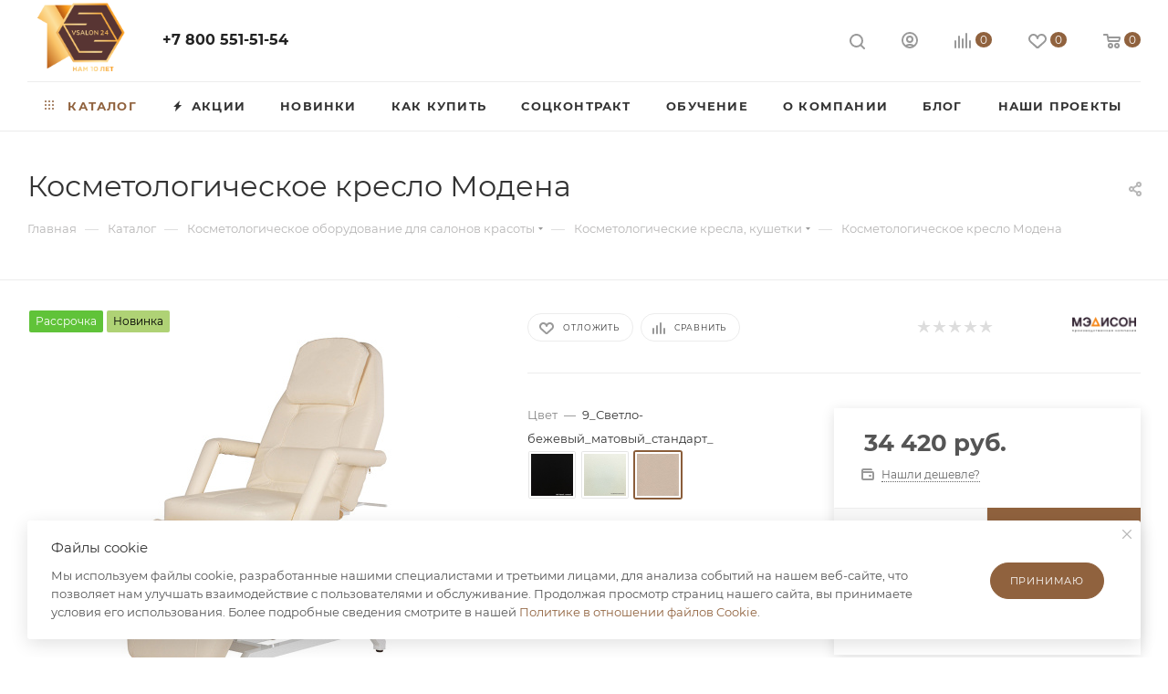

--- FILE ---
content_type: text/html; charset=UTF-8
request_url: https://www.vsalon24.ru/catalog/kosmetologicheskiy_zal/kosmetologicheskie-kresla/kosm_kreslo_modena/
body_size: 68759
content:
<!DOCTYPE html>
<html xmlns="http://www.w3.org/1999/xhtml" xml:lang="ru" lang="ru"  >
<head><link rel="canonical" href="https://www.vsalon24.ru/catalog/kosmetologicheskiy_zal/kosmetologicheskie-kresla/kosm_kreslo_modena/" />

	<title>Косметологическое кресло Модена  ᐈ купить по низкой цене в интернет-магазине VSALON24</title>
	<meta name="viewport" content="initial-scale=1.0, width=device-width, maximum-scale=1" />
	<meta name="HandheldFriendly" content="true" />
	<meta name="yes" content="yes" />
	<meta name="apple-mobile-web-app-status-bar-style" content="black" />
	<meta name="SKYPE_TOOLBAR" content="SKYPE_TOOLBAR_PARSER_COMPATIBLE" />
	<meta http-equiv="Content-Type" content="text/html; charset=UTF-8" />
<meta name="description" content="ᐈ Косметологическое кресло Модена  купить по доступной цене с доставкой ✔️по России в интернет-магазине VSALON24 ☎️+7 800 551-51-54" />
<script data-skip-moving="true">(function(w, d, n) {var cl = "bx-core";var ht = d.documentElement;var htc = ht ? ht.className : undefined;if (htc === undefined || htc.indexOf(cl) !== -1){return;}var ua = n.userAgent;if (/(iPad;)|(iPhone;)/i.test(ua)){cl += " bx-ios";}else if (/Windows/i.test(ua)){cl += ' bx-win';}else if (/Macintosh/i.test(ua)){cl += " bx-mac";}else if (/Linux/i.test(ua) && !/Android/i.test(ua)){cl += " bx-linux";}else if (/Android/i.test(ua)){cl += " bx-android";}cl += (/(ipad|iphone|android|mobile|touch)/i.test(ua) ? " bx-touch" : " bx-no-touch");cl += w.devicePixelRatio && w.devicePixelRatio >= 2? " bx-retina": " bx-no-retina";if (/AppleWebKit/.test(ua)){cl += " bx-chrome";}else if (/Opera/.test(ua)){cl += " bx-opera";}else if (/Firefox/.test(ua)){cl += " bx-firefox";}ht.className = htc ? htc + " " + cl : cl;})(window, document, navigator);</script>

<link href="/bitrix/js/intranet/intranet-common.min.css?166573149561199" rel="stylesheet"/>
<link href="/bitrix/js/ui/design-tokens/dist/ui.design-tokens.min.css?171723878323463" rel="stylesheet"/>
<link href="/bitrix/js/ui/fonts/opensans/ui.font.opensans.min.css?16657314562320" rel="stylesheet"/>
<link href="/bitrix/js/main/popup/dist/main.popup.bundle.min.css?175043804728056" rel="stylesheet"/>
<link href="/bitrix/cache/css/s4/aspro_max/page_448b36ff06b8efe6e5aea71d82a3ba8b/page_448b36ff06b8efe6e5aea71d82a3ba8b_v1.css?1768477991127928" rel="stylesheet"/>
<link href="/bitrix/cache/css/s4/aspro_max/default_67075c3f117809d44f82fbe27610e643/default_67075c3f117809d44f82fbe27610e643_v1.css?176847756858653" rel="stylesheet"/>
<link href="/bitrix/panel/main/popup.min.css?167283505520774" rel="stylesheet"/>
<link href="/bitrix/cache/css/s4/aspro_max/template_3400a247d72b504dc6500b4fdebaaf0c/template_3400a247d72b504dc6500b4fdebaaf0c_v1.css?17684775531264231" rel="stylesheet" data-template-style="true"/>


<script type="extension/settings" data-extension="currency.currency-core">{"region":"ru"}</script>


<link href="/bitrix/templates/aspro_max/css/critical.min.css?175191031524" data-skip-moving="true" rel="stylesheet">
<meta name="theme-color" content="#90623e">
<style>:root{--theme-base-color: #90623e;--theme-base-opacity-color: #90623e1a;--theme-base-color-hue:26;--theme-base-color-saturation:40%;--theme-base-color-lightness:40%;}</style>
<style>html {--theme-page-width: 1348px;--theme-page-width-padding: 32px}</style>
<script data-skip-moving="true">window.lazySizesConfig = window.lazySizesConfig || {};lazySizesConfig.loadMode = 1;lazySizesConfig.expand = 200;lazySizesConfig.expFactor = 1;lazySizesConfig.hFac = 0.1;window.lazySizesConfig.lazyClass = "lazy";</script>
<script src="/bitrix/templates/aspro_max/js/lazysizes.min.js" data-skip-moving="true" defer></script>
<script src="/bitrix/templates/aspro_max/js/ls.unveilhooks.min.js" data-skip-moving="true" defer></script>
<link rel="manifest" href="/manifest.json">
<link rel="apple-touch-icon" sizes="36x36" href="/upload/CMax/2ca/2ca9643dca842406ac729248775a96e3.png">
<link rel="apple-touch-icon" sizes="48x48" href="/upload/CMax/b11/b11588d389973898381d4d78f3aed223.png">
<link rel="apple-touch-icon" sizes="72x72" href="/upload/CMax/4e2/4e2ace0712748d62bedfcf84356065d0.png">
<link rel="apple-touch-icon" sizes="96x96" href="/upload/CMax/d81/d819b93189b1ebc8a39045cbe738294e.png">
<link rel="apple-touch-icon" sizes="144x144" href="/upload/CMax/447/44721d608fab413ae101c066ae03b2ab.png">
<link rel="apple-touch-icon" sizes="192x192" href="/upload/CMax/820/820ff40aa837c62dfcde2382124741c2.png">
<link href="/bitrix/templates/aspro_max/css/print.min.css?175191031521755" data-template-style="true" rel="stylesheet" media="print">
					<script data-skip-moving="true" src="/bitrix/js/main/jquery/jquery-2.2.4.min.js"></script>
					<script data-skip-moving="true" src="/bitrix/templates/aspro_max/js/speed.min.js?=1751910315"></script>
<link rel="shortcut icon" href="/favicon.ico" type="image/x-icon" />
<meta property="og:description" content="Косметологическое кресло Модена " />
<meta property="og:image" content="https://www.vsalon24.ru:443/upload/iblock/fad/fowys4ac3x26nm7xcc8h5xqlqts067kz/Kosmetologicheskoe-kreslo-Modena.jpg" />
<link rel="image_src" href="https://www.vsalon24.ru:443/upload/iblock/fad/fowys4ac3x26nm7xcc8h5xqlqts067kz/Kosmetologicheskoe-kreslo-Modena.jpg"  />
<meta property="og:title" content="Косметологическое кресло Модена  ᐈ купить по низкой цене в интернет-магазине VSALON24" />
<meta property="og:type" content="website" />
<meta property="og:url" content="https://www.vsalon24.ru:443/catalog/kosmetologicheskiy_zal/kosmetologicheskie-kresla/kosm_kreslo_modena/" />
<script src="/bitrix/templates/aspro_max/js/fetch/bottom_panel.js" data-skip-moving="true" defer=""></script>


					
	<!-- Yandex.Metrika counter -->
<noscript><div><img data-lazyload class="lazy" src="[data-uri]" data-src="https://mc.yandex.ru/watch/46783833" style="position:absolute; left:-9999px;" alt="" /></div></noscript>
<!-- /Yandex.Metrika counter -->
</head>
<body class=" site_s4  fill_bg_n catalog-delayed-btn-Y theme-light" id="main" data-site="/">
	
	<div id="panel"></div>
	<!--'start_frame_cache_4i19eW'-->
<!--'end_frame_cache_4i19eW'-->				<!--'start_frame_cache_basketitems-component-block'-->												<div id="ajax_basket"></div>
					<!--'end_frame_cache_basketitems-component-block'-->								<div class="cd-modal-bg"></div>
		<script data-skip-moving="true">var solutionName = 'arMaxOptions';</script>
		<script src="/bitrix/templates/aspro_max/js/setTheme.php?site_id=s4&site_dir=/" data-skip-moving="true"></script>
				<div class="wrapper1  header_bglight long_header colored_header catalog_page basket_normal basket_fill_WHITE side_LEFT block_side_WIDE catalog_icons_Y banner_auto with_fast_view mheader-v1 header-v1 header-font-lower_N regions_N title_position_LEFT footer-v4 front-vindex1 mfixed_Y mfixed_view_scroll_top title-v3 lazy_Y with_phones compact-catalog normal-catalog-img landing-normal big-banners-mobile-slider bottom-icons-panel-Y compact-breadcrumbs-N catalog-delayed-btn-Y  ">

<div class="mega_fixed_menu scrollblock">
	<div class="maxwidth-theme">
		<svg class="svg svg-close" width="14" height="14" viewBox="0 0 14 14">
		  <path data-name="Rounded Rectangle 568 copy 16" d="M1009.4,953l5.32,5.315a0.987,0.987,0,0,1,0,1.4,1,1,0,0,1-1.41,0L1008,954.4l-5.32,5.315a0.991,0.991,0,0,1-1.4-1.4L1006.6,953l-5.32-5.315a0.991,0.991,0,0,1,1.4-1.4l5.32,5.315,5.31-5.315a1,1,0,0,1,1.41,0,0.987,0.987,0,0,1,0,1.4Z" transform="translate(-1001 -946)"></path>
		</svg>
		<i class="svg svg-close mask arrow"></i>
		<div class="row">
			<div class="col-md-9">
				<div class="left_menu_block">
					<div class="logo_block flexbox flexbox--row align-items-normal">
						<div class="logo">
							<a href="/"><img src="/upload/CMax/f2d/sea6xeuywvyfh3nq5v6hfvtqkzvbvwuf/Logo10VS_156x110px.png" alt="VSALON24 Мебель, оборудование и косметика для салонного бизнеса" title="VSALON24 Мебель, оборудование и косметика для салонного бизнеса" data-src="" /></a>						</div>
						<div class="top-description addr">
							Оборудование и товары для салонов,
медицинских и подологических центров						</div>
					</div>
					<div class="search_block">
						<div class="search_wrap">
							<div class="search-block">
									<div class="search-wrapper">
		<div id="title-search_mega_menu">
			<form action="/catalog/" class="search">
				<div class="search-input-div">
					<input class="search-input" id="title-search-input_mega_menu" type="text" name="q" value="" placeholder="Поиск" size="20" maxlength="50" autocomplete="off" />
				</div>
				<div class="search-button-div">
					<button class="btn btn-search" type="submit" name="s" value="Найти"><i class="svg search2  inline " aria-hidden="true"><svg width="17" height="17" ><use xlink:href="/bitrix/templates/aspro_max/images/svg/header_icons_srite.svg#search"></use></svg></i></button>
					
					<span class="close-block inline-search-hide"><span class="svg svg-close close-icons"></span></span>
				</div>
			</form>
		</div>
	</div>
							</div>
						</div>
					</div>
										<!-- noindex -->

	<div class="burger_menu_wrapper">
		
			<div class="top_link_wrapper">
				<div class="menu-item dropdown catalog wide_menu   active">
					<div class="wrap">
						<a class="dropdown-toggle" href="/catalog/">
							<div class="link-title color-theme-hover">
																	<i class="svg inline  svg-inline-icon_catalog" aria-hidden="true" ><svg xmlns="http://www.w3.org/2000/svg" width="10" height="10" viewBox="0 0 10 10"><path  data-name="Rounded Rectangle 969 copy 7" class="cls-1" d="M644,76a1,1,0,1,1-1,1A1,1,0,0,1,644,76Zm4,0a1,1,0,1,1-1,1A1,1,0,0,1,648,76Zm4,0a1,1,0,1,1-1,1A1,1,0,0,1,652,76Zm-8,4a1,1,0,1,1-1,1A1,1,0,0,1,644,80Zm4,0a1,1,0,1,1-1,1A1,1,0,0,1,648,80Zm4,0a1,1,0,1,1-1,1A1,1,0,0,1,652,80Zm-8,4a1,1,0,1,1-1,1A1,1,0,0,1,644,84Zm4,0a1,1,0,1,1-1,1A1,1,0,0,1,648,84Zm4,0a1,1,0,1,1-1,1A1,1,0,0,1,652,84Z" transform="translate(-643 -76)"/></svg></i>																Каталог							</div>
						</a>
													<span class="tail"></span>
							<div class="burger-dropdown-menu row">
								<div class="menu-wrapper" >
									
																														<div class="col-md-4   has_img">
																						<a href="/catalog/season_sale/" class="color-theme-hover" title="Скидки и подарки">
												<span class="name option-font-bold">Скидки и подарки</span>
											</a>
																					</div>
									
																														<div class="col-md-4 dropdown-submenu  has_img">
																						<a href="/catalog/fresco/" class="color-theme-hover" title="FRESCO">
												<span class="name option-font-bold">FRESCO</span>
											</a>
																								<div class="burger-dropdown-menu toggle_menu">
																																									<div class="menu-item   ">
															<a href="/catalog/fresco/profilaktika_prolezhney_fresco/" title="Профилактика пролежней FRESCO">
																<span class="name color-theme-hover">Профилактика пролежней FRESCO</span>
															</a>
																													</div>
																																									<div class="menu-item   ">
															<a href="/catalog/fresco/profilaktika_shramov_i_rubtsov_fresco/" title="Профилактика шрамов и рубцов FRESCO">
																<span class="name color-theme-hover">Профилактика шрамов и рубцов FRESCO</span>
															</a>
																													</div>
																																									<div class="menu-item   ">
															<a href="/catalog/fresco/razgruzochnye_materialy_fresco_1/" title="Разгрузочные материалы FRESCO">
																<span class="name color-theme-hover">Разгрузочные материалы FRESCO</span>
															</a>
																													</div>
																																									<div class="menu-item   ">
															<a href="/catalog/fresco/silikony_fresco_dlya_ortoplastii/" title="Силиконы FRESCO для ортопластии">
																<span class="name color-theme-hover">Силиконы FRESCO для ортопластии</span>
															</a>
																													</div>
																									</div>
																					</div>
									
																														<div class="col-md-4   has_img">
																						<a href="/catalog/oborudovanie_s_reg_udostovereniem/" class="color-theme-hover" title="Оборудование с рег. удостоверением">
												<span class="name option-font-bold">Оборудование с рег. удостоверением</span>
											</a>
																					</div>
									
																														<div class="col-md-4 dropdown-submenu  has_img">
																						<a href="/catalog/pedikyurnyy_i_manikyurnyy_zal/" class="color-theme-hover" title="Педикюрный и маникюрный зал">
												<span class="name option-font-bold">Педикюрный и маникюрный зал</span>
											</a>
																								<div class="burger-dropdown-menu toggle_menu">
																																									<div class="menu-item   ">
															<a href="/catalog/pedikyurnyy_i_manikyurnyy_zal/apparat_afs/" title="Аппарат АФС для лечения грибка ногтей (онихомикоза)">
																<span class="name color-theme-hover">Аппарат АФС для лечения грибка ногтей (онихомикоза)</span>
															</a>
																													</div>
																																									<div class="menu-item   ">
															<a href="/catalog/pedikyurnyy_i_manikyurnyy_zal/apparaty_pedikyur_manikyur/" title="Аппараты  педикюр, маникюр">
																<span class="name color-theme-hover">Аппараты  педикюр, маникюр</span>
															</a>
																													</div>
																																									<div class="menu-item   ">
															<a href="/catalog/pedikyurnyy_i_manikyurnyy_zal/pedikyurnye-kresla/" title="Педикюрные кресла">
																<span class="name color-theme-hover">Педикюрные кресла</span>
															</a>
																													</div>
																																									<div class="menu-item   ">
															<a href="/catalog/pedikyurnyy_i_manikyurnyy_zal/reklaynery_1/" title="Реклайнеры">
																<span class="name color-theme-hover">Реклайнеры</span>
															</a>
																													</div>
																																									<div class="menu-item   ">
															<a href="/catalog/pedikyurnyy_i_manikyurnyy_zal/tumby-pedikyurnye/" title="Тумбы педикюрные">
																<span class="name color-theme-hover">Тумбы педикюрные</span>
															</a>
																													</div>
																																									<div class="menu-item   ">
															<a href="/catalog/pedikyurnyy_i_manikyurnyy_zal/stulya_mastera2/" title="Стулья мастера">
																<span class="name color-theme-hover">Стулья мастера</span>
															</a>
																													</div>
																																									<div class="menu-item   ">
															<a href="/catalog/pedikyurnyy_i_manikyurnyy_zal/mebel_dlya_kabineta_meditsinskaya_1/" title="Мебель медицинская">
																<span class="name color-theme-hover">Мебель медицинская</span>
															</a>
																													</div>
																																									<div class="menu-item   ">
															<a href="/catalog/pedikyurnyy_i_manikyurnyy_zal/manikyurnye-stoly/" title="Маникюрные столы">
																<span class="name color-theme-hover">Маникюрные столы</span>
															</a>
																													</div>
																																									<div class="menu-item   ">
															<a href="/catalog/pedikyurnyy_i_manikyurnyy_zal/vytyazhka/" title="Вытяжки и аксессуары">
																<span class="name color-theme-hover">Вытяжки и аксессуары</span>
															</a>
																													</div>
																																									<div class="menu-item   ">
															<a href="/catalog/pedikyurnyy_i_manikyurnyy_zal/tumby-dlya-laka/" title="Тумбы для лака">
																<span class="name color-theme-hover">Тумбы для лака</span>
															</a>
																													</div>
																																									<div class="menu-item   ">
															<a href="/catalog/pedikyurnyy_i_manikyurnyy_zal/pedikyurnyy_kabinet/" title="Педикюрный  кабинет">
																<span class="name color-theme-hover">Педикюрный  кабинет</span>
															</a>
																													</div>
																																									<div class="menu-item   ">
															<a href="/catalog/pedikyurnyy_i_manikyurnyy_zal/pedikyurnye-vanny/" title="Педикюрные ванны">
																<span class="name color-theme-hover">Педикюрные ванны</span>
															</a>
																													</div>
																																									<div class="menu-item   ">
															<a href="/catalog/pedikyurnyy_i_manikyurnyy_zal/parafinoterapiya/" title="Парафинотерапия">
																<span class="name color-theme-hover">Парафинотерапия</span>
															</a>
																													</div>
																																									<div class="menu-item   ">
															<a href="/catalog/pedikyurnyy_i_manikyurnyy_zal/soputstvuyushchie_tovary/" title="Сопутствующие товары">
																<span class="name color-theme-hover">Сопутствующие товары</span>
															</a>
																													</div>
																																									<div class="menu-item   ">
															<a href="/catalog/pedikyurnyy_i_manikyurnyy_zal/polimerizatsionnye_lampy_1/" title="Полимеризационные лампы">
																<span class="name color-theme-hover">Полимеризационные лампы</span>
															</a>
																													</div>
																																									<div class="menu-item collapsed  ">
															<a href="/catalog/pedikyurnyy_i_manikyurnyy_zal/plantograf/" title="Плантограф">
																<span class="name color-theme-hover">Плантограф</span>
															</a>
																													</div>
																																									<div class="menu-item collapsed  ">
															<a href="/catalog/pedikyurnyy_i_manikyurnyy_zal/baropodometricheskaya_platforma_1/" title="Бароподометрическая платформа">
																<span class="name color-theme-hover">Бароподометрическая платформа</span>
															</a>
																													</div>
																																									<div class="menu-item collapsed  ">
															<a href="/catalog/pedikyurnyy_i_manikyurnyy_zal/pact_fotodinamicheskaya_antimikrobnaya_terapiya/" title="PACT оборудование (Фотодинамическая антимикробная терапия)">
																<span class="name color-theme-hover">PACT оборудование (Фотодинамическая антимикробная терапия)</span>
															</a>
																													</div>
																																									<div class="menu-item collapsed  ">
															<a href="/catalog/pedikyurnyy_i_manikyurnyy_zal/lineyki_1/" title="Линейки">
																<span class="name color-theme-hover">Линейки</span>
															</a>
																													</div>
																																									<div class="menu-item collapsed  ">
															<a href="/catalog/pedikyurnyy_i_manikyurnyy_zal/teypy_4/" title="Тейпы">
																<span class="name color-theme-hover">Тейпы</span>
															</a>
																													</div>
																									</div>
																					</div>
									
																														<div class="col-md-4 dropdown-submenu  has_img">
																						<a href="/catalog/ortopediya_zal/" class="color-theme-hover" title="Ортопедический зал">
												<span class="name option-font-bold">Ортопедический зал</span>
											</a>
																								<div class="burger-dropdown-menu toggle_menu">
																																									<div class="menu-item   ">
															<a href="/catalog/ortopediya_zal/razgruzochnye_materialy/" title="Разгрузочные материалы Fresco">
																<span class="name color-theme-hover">Разгрузочные материалы Fresco</span>
															</a>
																													</div>
																																									<div class="menu-item   ">
															<a href="/catalog/ortopediya_zal/silikony/" title="Силиконы Fresco">
																<span class="name color-theme-hover">Силиконы Fresco</span>
															</a>
																													</div>
																																									<div class="menu-item   ">
															<a href="/catalog/ortopediya_zal/razgruzochnye_materialy_deramed/" title="Разгрузочные материалы Fresco Deramed">
																<span class="name color-theme-hover">Разгрузочные материалы Fresco Deramed</span>
															</a>
																													</div>
																																									<div class="menu-item   ">
															<a href="/catalog/ortopediya_zal/silikonovyy_material/" title="Силиконовый материал">
																<span class="name color-theme-hover">Силиконовый материал</span>
															</a>
																													</div>
																																									<div class="menu-item   ">
															<a href="/catalog/ortopediya_zal/plantograf_1/" title="Плантограф">
																<span class="name color-theme-hover">Плантограф</span>
															</a>
																													</div>
																																									<div class="menu-item   ">
															<a href="/catalog/ortopediya_zal/baropodometricheskaya_platforma/" title="Бароподометрическая платформа">
																<span class="name color-theme-hover">Бароподометрическая платформа</span>
															</a>
																													</div>
																																									<div class="menu-item   ">
															<a href="/catalog/ortopediya_zal/lineyki/" title="Линейки">
																<span class="name color-theme-hover">Линейки</span>
															</a>
																													</div>
																																									<div class="menu-item   ">
															<a href="/catalog/ortopediya_zal/teypy/" title="Тейпы">
																<span class="name color-theme-hover">Тейпы</span>
															</a>
																													</div>
																																									<div class="menu-item   ">
															<a href="/catalog/ortopediya_zal/anatom_modeli/" title="Анатомические модели (обучающие модели)">
																<span class="name color-theme-hover">Анатомические модели (обучающие модели)</span>
															</a>
																													</div>
																									</div>
																					</div>
									
																														<div class="col-md-4 dropdown-submenu active has_img">
																						<a href="/catalog/kosmetologicheskiy_zal/" class="color-theme-hover" title="Косметологический зал">
												<span class="name option-font-bold">Косметологический зал</span>
											</a>
																								<div class="burger-dropdown-menu toggle_menu">
																																									<div class="menu-item   ">
															<a href="/catalog/kosmetologicheskiy_zal/mebel_dlya_kabineta_meditsinskaya/" title="Мебель для кабинета (медицинская)">
																<span class="name color-theme-hover">Мебель для кабинета (медицинская)</span>
															</a>
																													</div>
																																									<div class="menu-item   active">
															<a href="/catalog/kosmetologicheskiy_zal/kosmetologicheskie-kresla/" title="Косметологические кресла">
																<span class="name color-theme-hover">Косметологические кресла</span>
															</a>
																													</div>
																																									<div class="menu-item   ">
															<a href="/catalog/kosmetologicheskiy_zal/kosmetologicheskie_apparaty/" title="Косметологические аппараты">
																<span class="name color-theme-hover">Косметологические аппараты</span>
															</a>
																													</div>
																																									<div class="menu-item   ">
															<a href="/catalog/kosmetologicheskiy_zal/tumby_kosmetologicheskie/" title="Тумбы косметологические">
																<span class="name color-theme-hover">Тумбы косметологические</span>
															</a>
																													</div>
																																									<div class="menu-item   ">
															<a href="/catalog/kosmetologicheskiy_zal/stoly-telezhki/" title="Столы - тележки">
																<span class="name color-theme-hover">Столы - тележки</span>
															</a>
																													</div>
																																									<div class="menu-item   ">
															<a href="/catalog/kosmetologicheskiy_zal/stulya_mastera1/" title="Стулья мастера">
																<span class="name color-theme-hover">Стулья мастера</span>
															</a>
																													</div>
																																									<div class="menu-item   ">
															<a href="/catalog/kosmetologicheskiy_zal/voskoplavy/" title="Воскоплавы">
																<span class="name color-theme-hover">Воскоплавы</span>
															</a>
																													</div>
																																									<div class="menu-item   ">
															<a href="/catalog/kosmetologicheskiy_zal/aksessuary-2/" title="Аксессуары">
																<span class="name color-theme-hover">Аксессуары</span>
															</a>
																													</div>
																																									<div class="menu-item   ">
															<a href="/catalog/kosmetologicheskiy_zal/teypy_2/" title="Тейпы">
																<span class="name color-theme-hover">Тейпы</span>
															</a>
																													</div>
																									</div>
																					</div>
									
																														<div class="col-md-4 dropdown-submenu  has_img">
																						<a href="/catalog/parikmakherskiy_zal/" class="color-theme-hover" title="Парикмахерский зал">
												<span class="name option-font-bold">Парикмахерский зал</span>
											</a>
																								<div class="burger-dropdown-menu toggle_menu">
																																									<div class="menu-item   ">
															<a href="/catalog/parikmakherskiy_zal/detskie_parikmakherskie_kresla/" title="Детские парикмахерские кресла">
																<span class="name color-theme-hover">Детские парикмахерские кресла</span>
															</a>
																													</div>
																																									<div class="menu-item   ">
															<a href="/catalog/parikmakherskiy_zal/parikmakherskie_kresla/" title="Парикмахерские кресла">
																<span class="name color-theme-hover">Парикмахерские кресла</span>
															</a>
																													</div>
																																									<div class="menu-item   ">
															<a href="/catalog/parikmakherskiy_zal/parikmakherskie_telezhki/" title="Парикмахерские тележки">
																<span class="name color-theme-hover">Парикмахерские тележки</span>
															</a>
																													</div>
																																									<div class="menu-item   ">
															<a href="/catalog/parikmakherskiy_zal/stulya-mastera/" title="Стулья мастера">
																<span class="name color-theme-hover">Стулья мастера</span>
															</a>
																													</div>
																																									<div class="menu-item   ">
															<a href="/catalog/parikmakherskiy_zal/zerkala_rabochie/" title="Зеркала рабочие">
																<span class="name color-theme-hover">Зеркала рабочие</span>
															</a>
																													</div>
																																									<div class="menu-item   ">
															<a href="/catalog/parikmakherskiy_zal/moyki/" title="Мойки">
																<span class="name color-theme-hover">Мойки</span>
															</a>
																													</div>
																																									<div class="menu-item   ">
															<a href="/catalog/parikmakherskiy_zal/aksessuary1/" title="Аксессуары">
																<span class="name color-theme-hover">Аксессуары</span>
															</a>
																													</div>
																																									<div class="menu-item   ">
															<a href="/catalog/parikmakherskiy_zal/feny_mashinki_dlya_strizhki_volos_1/" title="Фены / Машинки для стрижки волос">
																<span class="name color-theme-hover">Фены / Машинки для стрижки волос</span>
															</a>
																													</div>
																									</div>
																					</div>
									
																														<div class="col-md-4 dropdown-submenu  has_img">
																						<a href="/catalog/barbershop_zal_dlya_muzhchin/" class="color-theme-hover" title="Барбершоп (зал для мужчин)">
												<span class="name option-font-bold">Барбершоп (зал для мужчин)</span>
											</a>
																								<div class="burger-dropdown-menu toggle_menu">
																																									<div class="menu-item   ">
															<a href="/catalog/barbershop_zal_dlya_muzhchin/kresla-dlya-barbershopa/" title="Кресла для барбершопа">
																<span class="name color-theme-hover">Кресла для барбершопа</span>
															</a>
																													</div>
																																									<div class="menu-item   ">
															<a href="/catalog/barbershop_zal_dlya_muzhchin/parikmakherskie_moyki/" title="Парикмахерские мойки">
																<span class="name color-theme-hover">Парикмахерские мойки</span>
															</a>
																													</div>
																																									<div class="menu-item   ">
															<a href="/catalog/barbershop_zal_dlya_muzhchin/telezhki/" title="Тележки">
																<span class="name color-theme-hover">Тележки</span>
															</a>
																													</div>
																																									<div class="menu-item   ">
															<a href="/catalog/barbershop_zal_dlya_muzhchin/zerkala-2/" title="Зеркала">
																<span class="name color-theme-hover">Зеркала</span>
															</a>
																													</div>
																																									<div class="menu-item   ">
															<a href="/catalog/barbershop_zal_dlya_muzhchin/podogrevateli-polotenets/" title="Подогреватели полотенец">
																<span class="name color-theme-hover">Подогреватели полотенец</span>
															</a>
																													</div>
																																									<div class="menu-item   ">
															<a href="/catalog/barbershop_zal_dlya_muzhchin/korziny_dlya_polotenets/" title="Корзины для полотенец">
																<span class="name color-theme-hover">Корзины для полотенец</span>
															</a>
																													</div>
																																									<div class="menu-item   ">
															<a href="/catalog/barbershop_zal_dlya_muzhchin/nozhnitsy-dlya-usov-i-borody/" title="Ножницы для усов и бороды">
																<span class="name color-theme-hover">Ножницы для усов и бороды</span>
															</a>
																													</div>
																																									<div class="menu-item   ">
															<a href="/catalog/barbershop_zal_dlya_muzhchin/barberpuly/" title="Барберпулы">
																<span class="name color-theme-hover">Барберпулы</span>
															</a>
																													</div>
																																									<div class="menu-item   ">
															<a href="/catalog/barbershop_zal_dlya_muzhchin/rascheski-dlya-borody-i-usov/" title="Расчески для бороды и усов">
																<span class="name color-theme-hover">Расчески для бороды и усов</span>
															</a>
																													</div>
																																									<div class="menu-item   ">
															<a href="/catalog/barbershop_zal_dlya_muzhchin/opasnye_i_filirovochnye_britvy1/" title="Опасные и филировочные бритвы">
																<span class="name color-theme-hover">Опасные и филировочные бритвы</span>
															</a>
																													</div>
																																									<div class="menu-item   ">
															<a href="/catalog/barbershop_zal_dlya_muzhchin/feny_mashinki_dlya_strizhki_volos/" title="Фены / Машинки для стрижки волос">
																<span class="name color-theme-hover">Фены / Машинки для стрижки волос</span>
															</a>
																													</div>
																									</div>
																					</div>
									
																														<div class="col-md-4 dropdown-submenu  has_img">
																						<a href="/catalog/massazhnyy_zal/" class="color-theme-hover" title="Массажный зал">
												<span class="name option-font-bold">Массажный зал</span>
											</a>
																								<div class="burger-dropdown-menu toggle_menu">
																																									<div class="menu-item   ">
															<a href="/catalog/massazhnyy_zal/massazhnye_kushetki/" title="Массажные кушетки">
																<span class="name color-theme-hover">Массажные кушетки</span>
															</a>
																													</div>
																																									<div class="menu-item   ">
															<a href="/catalog/massazhnyy_zal/nagrevateli_dlya_polotenets/" title="Нагреватели для полотенец">
																<span class="name color-theme-hover">Нагреватели для полотенец</span>
															</a>
																													</div>
																																									<div class="menu-item   ">
															<a href="/catalog/massazhnyy_zal/tumby_dlya_spa_zon/" title="Тумбы для SPA зон">
																<span class="name color-theme-hover">Тумбы для SPA зон</span>
															</a>
																													</div>
																									</div>
																					</div>
									
																														<div class="col-md-4 dropdown-submenu  has_img">
																						<a href="/catalog/tatu_zal/" class="color-theme-hover" title="Тату зал">
												<span class="name option-font-bold">Тату зал</span>
											</a>
																								<div class="burger-dropdown-menu toggle_menu">
																																									<div class="menu-item   ">
															<a href="/catalog/tatu_zal/kresla_dlya_tatu_salona/" title="Кресла для тату салона">
																<span class="name color-theme-hover">Кресла для тату салона</span>
															</a>
																													</div>
																																									<div class="menu-item   ">
															<a href="/catalog/tatu_zal/stol_telezhka_dlya_tatu_mastera/" title="Стол/тележка для тату мастера">
																<span class="name color-theme-hover">Стол/тележка для тату мастера</span>
															</a>
																													</div>
																																									<div class="menu-item   ">
															<a href="/catalog/tatu_zal/stulya_dlya_mastera_tatu/" title="Стулья для мастера тату">
																<span class="name color-theme-hover">Стулья для мастера тату</span>
															</a>
																													</div>
																									</div>
																					</div>
									
																														<div class="col-md-4 dropdown-submenu  has_img">
																						<a href="/catalog/zal-vizazha/" class="color-theme-hover" title="Зал визажа">
												<span class="name option-font-bold">Зал визажа</span>
											</a>
																								<div class="burger-dropdown-menu toggle_menu">
																																									<div class="menu-item   ">
															<a href="/catalog/zal-vizazha/kresla-dlya-vizazha/" title="Кресла для визажа">
																<span class="name color-theme-hover">Кресла для визажа</span>
															</a>
																													</div>
																																									<div class="menu-item   ">
															<a href="/catalog/zal-vizazha/zerkala-dlya-vizazha/" title="Зеркала для визажа">
																<span class="name color-theme-hover">Зеркала для визажа</span>
															</a>
																													</div>
																																									<div class="menu-item   ">
															<a href="/catalog/zal-vizazha/lampy_dlya_vizazha/" title="Лампы для визажа">
																<span class="name color-theme-hover">Лампы для визажа</span>
															</a>
																													</div>
																																									<div class="menu-item   ">
															<a href="/catalog/zal-vizazha/mobilnye-studii/" title="Мобильные студии">
																<span class="name color-theme-hover">Мобильные студии</span>
															</a>
																													</div>
																																									<div class="menu-item   ">
															<a href="/catalog/zal-vizazha/kistochki-dlya-vizazha/" title="Кисточки для визажа">
																<span class="name color-theme-hover">Кисточки для визажа</span>
															</a>
																													</div>
																									</div>
																					</div>
									
																														<div class="col-md-4 dropdown-submenu  has_img">
																						<a href="/catalog/med_mebel/" class="color-theme-hover" title="Медицинская мебель">
												<span class="name option-font-bold">Медицинская мебель</span>
											</a>
																								<div class="burger-dropdown-menu toggle_menu">
																																									<div class="menu-item   ">
															<a href="/catalog/med_mebel/stoliki_vracha_3/" title="Столики врача">
																<span class="name color-theme-hover">Столики врача</span>
															</a>
																													</div>
																																									<div class="menu-item   ">
															<a href="/catalog/med_mebel/stulya_vracha_3/" title="Стулья врача">
																<span class="name color-theme-hover">Стулья врача</span>
															</a>
																													</div>
																																									<div class="menu-item   ">
															<a href="/catalog/med_mebel/stulya_dlya_raboty_s_mikroskopom_1/" title="Стулья для работы с микроскопом">
																<span class="name color-theme-hover">Стулья для работы с микроскопом</span>
															</a>
																													</div>
																																									<div class="menu-item   ">
															<a href="/catalog/med_mebel/telezhki_4/" title="Тележки">
																<span class="name color-theme-hover">Тележки</span>
															</a>
																													</div>
																																									<div class="menu-item   ">
															<a href="/catalog/med_mebel/tumby_3/" title="Тумбы">
																<span class="name color-theme-hover">Тумбы</span>
															</a>
																													</div>
																																									<div class="menu-item   ">
															<a href="/catalog/med_mebel/shkafy_3/" title="Шкафы">
																<span class="name color-theme-hover">Шкафы</span>
															</a>
																													</div>
																									</div>
																					</div>
									
																														<div class="col-md-4 dropdown-submenu  has_img">
																						<a href="/catalog/kholodilniki_meditsinskie/" class="color-theme-hover" title="Холодильники медицинские">
												<span class="name option-font-bold">Холодильники медицинские</span>
											</a>
																								<div class="burger-dropdown-menu toggle_menu">
																																									<div class="menu-item   ">
															<a href="/catalog/kholodilniki_meditsinskie/kholodilniki_i_morozilniki_dlya_meditsinskikh_otkhodov/" title="Холодильники и морозильники для медицинских отходов">
																<span class="name color-theme-hover">Холодильники и морозильники для медицинских отходов</span>
															</a>
																													</div>
																																									<div class="menu-item   ">
															<a href="/catalog/kholodilniki_meditsinskie/kholodilniki_laboratornye/" title="Холодильники лабораторные">
																<span class="name color-theme-hover">Холодильники лабораторные</span>
															</a>
																													</div>
																																									<div class="menu-item   ">
															<a href="/catalog/kholodilniki_meditsinskie/kholodilniki_farmatsevticheskie/" title="Холодильники фармацевтические">
																<span class="name color-theme-hover">Холодильники фармацевтические</span>
															</a>
																													</div>
																									</div>
																					</div>
									
																														<div class="col-md-4 dropdown-submenu  has_img">
																						<a href="/catalog/sterilizatsionnyy-zal/" class="color-theme-hover" title="Стерилизационный зал">
												<span class="name option-font-bold">Стерилизационный зал</span>
											</a>
																								<div class="burger-dropdown-menu toggle_menu">
																																									<div class="menu-item   ">
															<a href="/catalog/sterilizatsionnyy-zal/vozdushnye-sterilizatory/" title="Воздушные стерилизаторы">
																<span class="name color-theme-hover">Воздушные стерилизаторы</span>
															</a>
																													</div>
																																									<div class="menu-item   ">
															<a href="/catalog/sterilizatsionnyy-zal/sterilizatory_infokrasnye/" title="Стерилизаторы инфокрасные">
																<span class="name color-theme-hover">Стерилизаторы инфокрасные</span>
															</a>
																													</div>
																																									<div class="menu-item   ">
															<a href="/catalog/sterilizatsionnyy-zal/avtoklavy/" title="Автоклавы">
																<span class="name color-theme-hover">Автоклавы</span>
															</a>
																													</div>
																																									<div class="menu-item   ">
															<a href="/catalog/sterilizatsionnyy-zal/sterilizatsionnyy_kabinet/" title="Стерилизационный кабинет">
																<span class="name color-theme-hover">Стерилизационный кабинет</span>
															</a>
																													</div>
																																									<div class="menu-item   ">
															<a href="/catalog/sterilizatsionnyy-zal/upakovochnye-apparaty/" title="Упаковочные аппараты">
																<span class="name color-theme-hover">Упаковочные аппараты</span>
															</a>
																													</div>
																																									<div class="menu-item   ">
															<a href="/catalog/sterilizatsionnyy-zal/distillyatory_vody/" title="Дистилляторы воды">
																<span class="name color-theme-hover">Дистилляторы воды</span>
															</a>
																													</div>
																																									<div class="menu-item   ">
															<a href="/catalog/sterilizatsionnyy-zal/ultrazvukovye-vanny/" title="Ультразвуковые ванны">
																<span class="name color-theme-hover">Ультразвуковые ванны</span>
															</a>
																													</div>
																																									<div class="menu-item   ">
															<a href="/catalog/sterilizatsionnyy-zal/bakteritsidnye_kamery/" title="Бактерицидные камеры">
																<span class="name color-theme-hover">Бактерицидные камеры</span>
															</a>
																													</div>
																																									<div class="menu-item   ">
															<a href="/catalog/sterilizatsionnyy-zal/ultrafioletovye-kamery-uf-kamery/" title="Ультрафиолетовые камеры (уф камеры)">
																<span class="name color-theme-hover">Ультрафиолетовые камеры (уф камеры)</span>
															</a>
																													</div>
																																									<div class="menu-item   ">
															<a href="/catalog/sterilizatsionnyy-zal/retsirkulyatory_vozdukha/" title="Рециркуляторы воздуха">
																<span class="name color-theme-hover">Рециркуляторы воздуха</span>
															</a>
																													</div>
																																									<div class="menu-item   ">
															<a href="/catalog/sterilizatsionnyy-zal/stoyki_dlya_retsirkulyatora/" title="Стойки для рециркулятора">
																<span class="name color-theme-hover">Стойки для рециркулятора</span>
															</a>
																													</div>
																																									<div class="menu-item   ">
															<a href="/catalog/sterilizatsionnyy-zal/raskhodnye_materialy_dlya_sterilizatsii/" title="Расходные материалы для стерилизации">
																<span class="name color-theme-hover">Расходные материалы для стерилизации</span>
															</a>
																													</div>
																																									<div class="menu-item   ">
															<a href="/catalog/sterilizatsionnyy-zal/sushilnye_boksy/" title="Сушильные боксы">
																<span class="name color-theme-hover">Сушильные боксы</span>
															</a>
																													</div>
																																									<div class="menu-item   ">
															<a href="/catalog/sterilizatsionnyy-zal/termometry_1/" title="Термометры">
																<span class="name color-theme-hover">Термометры</span>
															</a>
																													</div>
																																									<div class="menu-item   ">
															<a href="/catalog/sterilizatsionnyy-zal/aksessuary_dlya_avtoklavov/" title="Аксессуары для автоклавов">
																<span class="name color-theme-hover">Аксессуары для автоклавов</span>
															</a>
																													</div>
																																									<div class="menu-item collapsed  ">
															<a href="/catalog/sterilizatsionnyy-zal/aksessuary_dlya_ultrazvukovykh_moek/" title="Аксессуары для ультразвуковых моек">
																<span class="name color-theme-hover">Аксессуары для ультразвуковых моек</span>
															</a>
																													</div>
																																									<div class="menu-item collapsed  ">
															<a href="/catalog/sterilizatsionnyy-zal/printery/" title="Принтеры">
																<span class="name color-theme-hover">Принтеры</span>
															</a>
																													</div>
																									</div>
																					</div>
									
																														<div class="col-md-4 dropdown-submenu  has_img">
																						<a href="/catalog/dezenfektory/" class="color-theme-hover" title="Дезенфекторы">
												<span class="name option-font-bold">Дезенфекторы</span>
											</a>
																								<div class="burger-dropdown-menu toggle_menu">
																																									<div class="menu-item   ">
															<a href="/catalog/dezenfektory/dezinfektory_dlya_botinok/" title="Дезинфекторы для ботинок">
																<span class="name color-theme-hover">Дезинфекторы для ботинок</span>
															</a>
																													</div>
																																									<div class="menu-item   ">
															<a href="/catalog/dezenfektory/dezinfektory_dlya_sapog/" title="Дезинфекторы для сапог">
																<span class="name color-theme-hover">Дезинфекторы для сапог</span>
															</a>
																													</div>
																																									<div class="menu-item   ">
															<a href="/catalog/dezenfektory/dezinfektory_dlya_odezhdy/" title="Дезинфекторы для одежды">
																<span class="name color-theme-hover">Дезинфекторы для одежды</span>
															</a>
																													</div>
																																									<div class="menu-item   ">
															<a href="/catalog/dezenfektory/dezinfektory_multifunktsionalnye/" title="Дезинфекторы мультифункциональные">
																<span class="name color-theme-hover">Дезинфекторы мультифункциональные</span>
															</a>
																													</div>
																																									<div class="menu-item   ">
															<a href="/catalog/dezenfektory/dezinfektory_dlya_sluzhb_mchs/" title="Дезинфекторы для служб МЧС">
																<span class="name color-theme-hover">Дезинфекторы для служб МЧС</span>
															</a>
																													</div>
																																									<div class="menu-item   ">
															<a href="/catalog/dezenfektory/dezinfektory_individualnye/" title="Дезинфекторы индивидуальные">
																<span class="name color-theme-hover">Дезинфекторы индивидуальные</span>
															</a>
																													</div>
																									</div>
																					</div>
									
																														<div class="col-md-4 dropdown-submenu  has_img">
																						<a href="/catalog/lampy_i_osveshchenie/" class="color-theme-hover" title="Лампы и освещение">
												<span class="name option-font-bold">Лампы и освещение</span>
											</a>
																								<div class="burger-dropdown-menu toggle_menu">
																																									<div class="menu-item   ">
															<a href="/catalog/lampy_i_osveshchenie/lampy-lupy/" title="Лампы лупы">
																<span class="name color-theme-hover">Лампы лупы</span>
															</a>
																													</div>
																																									<div class="menu-item   ">
															<a href="/catalog/lampy_i_osveshchenie/lampy-manikyurnye/" title="Лампы маникюрные">
																<span class="name color-theme-hover">Лампы маникюрные</span>
															</a>
																													</div>
																																									<div class="menu-item   ">
															<a href="/catalog/lampy_i_osveshchenie/lampy_uf_led_dlya_manikyura/" title="Лампы УФ/LED для маникюра">
																<span class="name color-theme-hover">Лампы УФ/LED для маникюра</span>
															</a>
																													</div>
																																									<div class="menu-item   ">
															<a href="/catalog/lampy_i_osveshchenie/koltsevye_lampy/" title="Кольцевые лампы">
																<span class="name color-theme-hover">Кольцевые лампы</span>
															</a>
																													</div>
																																									<div class="menu-item   ">
															<a href="/catalog/lampy_i_osveshchenie/polimerizatsionnye_lampy/" title="Полимеризационные лампы">
																<span class="name color-theme-hover">Полимеризационные лампы</span>
															</a>
																													</div>
																																									<div class="menu-item   ">
															<a href="/catalog/lampy_i_osveshchenie/lampy_vuda_1/" title="Лампы ВУДА">
																<span class="name color-theme-hover">Лампы ВУДА</span>
															</a>
																													</div>
																									</div>
																					</div>
									
																														<div class="col-md-4 dropdown-submenu  has_img">
																						<a href="/catalog/mebel_dlya_kholla/" class="color-theme-hover" title="Мебель для холла">
												<span class="name option-font-bold">Мебель для холла</span>
											</a>
																								<div class="burger-dropdown-menu toggle_menu">
																																									<div class="menu-item   ">
															<a href="/catalog/mebel_dlya_kholla/myagkaya_mebel/" title="Мягкая мебель и стулья">
																<span class="name color-theme-hover">Мягкая мебель и стулья</span>
															</a>
																													</div>
																																									<div class="menu-item   ">
															<a href="/catalog/mebel_dlya_kholla/stoyki-administratora/" title="Стойки администратора">
																<span class="name color-theme-hover">Стойки администратора</span>
															</a>
																													</div>
																																									<div class="menu-item   ">
															<a href="/catalog/mebel_dlya_kholla/veshalki_dlya_odezhdy/" title="Вешалки для одежды">
																<span class="name color-theme-hover">Вешалки для одежды</span>
															</a>
																													</div>
																									</div>
																					</div>
									
																														<div class="col-md-4 dropdown-submenu  has_img">
																						<a href="/catalog/instrumenty_professionalnye/" class="color-theme-hover" title="Инструменты профессиональные">
												<span class="name option-font-bold">Инструменты профессиональные</span>
											</a>
																								<div class="burger-dropdown-menu toggle_menu">
																																									<div class="menu-item   ">
															<a href="/catalog/instrumenty_professionalnye/ortoniksiya_materialy_sistemy/" title="Ортониксия (материалы, системы)">
																<span class="name color-theme-hover">Ортониксия (материалы, системы)</span>
															</a>
																													</div>
																																									<div class="menu-item   ">
															<a href="/catalog/instrumenty_professionalnye/pedikyurnye_i_manikyurnye_instrumenty/" title="Педикюрные  и маникюрные инструменты">
																<span class="name color-theme-hover">Педикюрные  и маникюрные инструменты</span>
															</a>
																													</div>
																																									<div class="menu-item   ">
															<a href="/catalog/instrumenty_professionalnye/frezy_dlya_manikyura_pedikyura/" title="Фрезы для маникюра/педикюра">
																<span class="name color-theme-hover">Фрезы для маникюра/педикюра</span>
															</a>
																													</div>
																																									<div class="menu-item   ">
															<a href="/catalog/instrumenty_professionalnye/kosmetologicheskie-instrumenty/" title="Косметологические инструменты">
																<span class="name color-theme-hover">Косметологические инструменты</span>
															</a>
																													</div>
																																									<div class="menu-item   ">
															<a href="/catalog/instrumenty_professionalnye/parikmakherskie_instrumenty/" title="Парикмахерские инструменты">
																<span class="name color-theme-hover">Парикмахерские инструменты</span>
															</a>
																													</div>
																																									<div class="menu-item   ">
															<a href="/catalog/instrumenty_professionalnye/kolpachki_abrazivnye/" title="Колпачки абразивные">
																<span class="name color-theme-hover">Колпачки абразивные</span>
															</a>
																													</div>
																																									<div class="menu-item   ">
															<a href="/catalog/instrumenty_professionalnye/osnovy_rezinovye/" title="Основы резиновые">
																<span class="name color-theme-hover">Основы резиновые</span>
															</a>
																													</div>
																									</div>
																					</div>
									
																														<div class="col-md-4 dropdown-submenu  has_img">
																						<a href="/catalog/tovary_dlya_reabilitatsii/" class="color-theme-hover" title="Товары для реабилитации">
												<span class="name option-font-bold">Товары для реабилитации</span>
											</a>
																								<div class="burger-dropdown-menu toggle_menu">
																																									<div class="menu-item   ">
															<a href="/catalog/tovary_dlya_reabilitatsii/profilaktika_prolezhney/" title="Профилактика пролежней">
																<span class="name color-theme-hover">Профилактика пролежней</span>
															</a>
																													</div>
																																									<div class="menu-item   ">
															<a href="/catalog/tovary_dlya_reabilitatsii/profilaktika_shramov_i_rubtsov/" title="Профилактика шрамов и рубцов">
																<span class="name color-theme-hover">Профилактика шрамов и рубцов</span>
															</a>
																													</div>
																									</div>
																					</div>
									
																														<div class="col-md-4 dropdown-submenu  has_img">
																						<a href="/catalog/kosmetika_professionalnaya/" class="color-theme-hover" title="Косметика профессиональная">
												<span class="name option-font-bold">Косметика профессиональная</span>
											</a>
																								<div class="burger-dropdown-menu toggle_menu">
																																									<div class="menu-item   ">
															<a href="/catalog/kosmetika_professionalnaya/footura/" title="FOOTURA">
																<span class="name color-theme-hover">FOOTURA</span>
															</a>
																													</div>
																																									<div class="menu-item   ">
															<a href="/catalog/kosmetika_professionalnaya/akileine/" title="Akileine (профессиональная линия средств по уходу за руками, ногами и телом)">
																<span class="name color-theme-hover">Akileine (профессиональная линия средств по уходу за руками, ногами и телом)</span>
															</a>
																													</div>
																																									<div class="menu-item   ">
															<a href="/catalog/kosmetika_professionalnaya/d_ame_nature_ukhod_za_nogami/" title="D’Ame Nature (уход за ногами)">
																<span class="name color-theme-hover">D’Ame Nature (уход за ногами)</span>
															</a>
																													</div>
																																									<div class="menu-item   ">
															<a href="/catalog/kosmetika_professionalnaya/spirularin_profilaktika_gribka_diabet/" title="Spirularin (профилактика грибка, диабет)">
																<span class="name color-theme-hover">Spirularin (профилактика грибка, диабет)</span>
															</a>
																													</div>
																																									<div class="menu-item   ">
															<a href="/catalog/kosmetika_professionalnaya/a_arkada_metod_arkady_profilaktika_gribka_diabet/" title="A. Arkada, Метод Аркады (профилактика грибка, диабет)">
																<span class="name color-theme-hover">A. Arkada, Метод Аркады (профилактика грибка, диабет)</span>
															</a>
																													</div>
																																									<div class="menu-item   ">
															<a href="/catalog/kosmetika_professionalnaya/demycomed_profilaktika_gribka_diabet/" title="DemycoMed (профилактика грибка, диабет)">
																<span class="name color-theme-hover">DemycoMed (профилактика грибка, диабет)</span>
															</a>
																													</div>
																																									<div class="menu-item   ">
															<a href="/catalog/kosmetika_professionalnaya/remmele_s_propolis_ukhod_dlya_stop_i_tela_diabet_1/" title="Remmele's Propolis (уход для стоп и тела, диабет)">
																<span class="name color-theme-hover">Remmele's Propolis (уход для стоп и тела, диабет)</span>
															</a>
																													</div>
																																									<div class="menu-item   ">
															<a href="/catalog/kosmetika_professionalnaya/prontoman_krem_penka_po_ukhodu_za_stopoy_i_nogami_diabet/" title="Prontoman (крем-пенка по уходу за стопой и ногами, диабет)">
																<span class="name color-theme-hover">Prontoman (крем-пенка по уходу за стопой и ногами, диабет)</span>
															</a>
																													</div>
																																									<div class="menu-item   ">
															<a href="/catalog/kosmetika_professionalnaya/sanamed_krem_penka_dlya_ukhoda_za_stopoy_i_nogami_diabet/" title="Sanamed (крем-пенка для ухода за стопой и ногами, диабет)">
																<span class="name color-theme-hover">Sanamed (крем-пенка для ухода за стопой и ногами, диабет)</span>
															</a>
																													</div>
																																									<div class="menu-item   ">
															<a href="/catalog/kosmetika_professionalnaya/caremed_krem_dlya_ukhoda_za_stopoy_i_nogami_diabet/" title="CareMed (крем для ухода за стопой и ногами, диабет)">
																<span class="name color-theme-hover">CareMed (крем для ухода за стопой и ногами, диабет)</span>
															</a>
																													</div>
																																									<div class="menu-item   ">
															<a href="/catalog/kosmetika_professionalnaya/diaultraderm_krem_dlya_ukhoda_za_rukami_i_stopami_diabet/" title="Диаультрадерм (крем для ухода за руками и стопами, диабет)">
																<span class="name color-theme-hover">Диаультрадерм (крем для ухода за руками и стопами, диабет)</span>
															</a>
																													</div>
																																									<div class="menu-item   ">
															<a href="/catalog/kosmetika_professionalnaya/pact_fotodinamicheskaya_antimikrobnaya_terapiya_1/" title="PACT (Фотодинамическая антимикробная терапия)">
																<span class="name color-theme-hover">PACT (Фотодинамическая антимикробная терапия)</span>
															</a>
																													</div>
																									</div>
																					</div>
									
																														<div class="col-md-4 dropdown-submenu  has_img">
																						<a href="/catalog/literatura_professionalnaya/" class="color-theme-hover" title="Литература профессиональная">
												<span class="name option-font-bold">Литература профессиональная</span>
											</a>
																								<div class="burger-dropdown-menu toggle_menu">
																																									<div class="menu-item   ">
															<a href="/catalog/literatura_professionalnaya/kosmetologiya/" title="Косметология">
																<span class="name color-theme-hover">Косметология</span>
															</a>
																													</div>
																																									<div class="menu-item   ">
															<a href="/catalog/literatura_professionalnaya/ortopediya/" title="Ортопедия">
																<span class="name color-theme-hover">Ортопедия</span>
															</a>
																													</div>
																																									<div class="menu-item   ">
															<a href="/catalog/literatura_professionalnaya/podologiya/" title="Подология">
																<span class="name color-theme-hover">Подология</span>
															</a>
																													</div>
																																									<div class="menu-item   ">
															<a href="/catalog/literatura_professionalnaya/plakaty_1/" title="Плакаты">
																<span class="name color-theme-hover">Плакаты</span>
															</a>
																													</div>
																									</div>
																					</div>
									
																														<div class="col-md-4 dropdown-submenu  has_img">
																						<a href="/catalog/raskhodnye_materialy/" class="color-theme-hover" title="Вспомогательные материалы">
												<span class="name option-font-bold">Вспомогательные материалы</span>
											</a>
																								<div class="burger-dropdown-menu toggle_menu">
																																									<div class="menu-item   ">
															<a href="/catalog/raskhodnye_materialy/bandany_fartuki_1/" title="Банданы, фартуки">
																<span class="name color-theme-hover">Банданы, фартуки</span>
															</a>
																													</div>
																																									<div class="menu-item   ">
															<a href="/catalog/raskhodnye_materialy/zashchitnye_ochki_dlya_vracha_i_assistenta/" title="Защитные очки и экраны">
																<span class="name color-theme-hover">Защитные очки и экраны</span>
															</a>
																													</div>
																																									<div class="menu-item   ">
															<a href="/catalog/raskhodnye_materialy/vspomogatelnye_meditsinskie_izdeliya/" title="Вспомогательные медицинские изделия">
																<span class="name color-theme-hover">Вспомогательные медицинские изделия</span>
															</a>
																													</div>
																																									<div class="menu-item   ">
															<a href="/catalog/raskhodnye_materialy/zashchitnye_perchatki_i_maski/" title="Защитные перчатки и маски">
																<span class="name color-theme-hover">Защитные перчатки и маски</span>
															</a>
																													</div>
																																									<div class="menu-item   ">
															<a href="/catalog/raskhodnye_materialy/plastikovye_stakanchiki/" title="Пластиковые стаканчики">
																<span class="name color-theme-hover">Пластиковые стаканчики</span>
															</a>
																													</div>
																																									<div class="menu-item   ">
															<a href="/catalog/raskhodnye_materialy/salfetki_bumaga_dlya_lotkov/" title="Салфетки, бумага для лотков">
																<span class="name color-theme-hover">Салфетки, бумага для лотков</span>
															</a>
																													</div>
																																									<div class="menu-item   ">
															<a href="/catalog/raskhodnye_materialy/kolpachki_abrazivnye_1/" title="Колпачки абразивные">
																<span class="name color-theme-hover">Колпачки абразивные</span>
															</a>
																													</div>
																																									<div class="menu-item   ">
															<a href="/catalog/raskhodnye_materialy/perevyazochnye_materialy_1/" title="Перевязочные материалы">
																<span class="name color-theme-hover">Перевязочные материалы</span>
															</a>
																													</div>
																																									<div class="menu-item   ">
															<a href="/catalog/raskhodnye_materialy/filtry_dlya_pedikyurnykh_apparatov/" title="Фильтры для педикюрных аппаратов">
																<span class="name color-theme-hover">Фильтры для педикюрных аппаратов</span>
															</a>
																													</div>
																																									<div class="menu-item   ">
															<a href="/catalog/raskhodnye_materialy/raskhodnye_materialy_dlya_sterilizatsii_1/" title="Расходные материалы для стерилизации">
																<span class="name color-theme-hover">Расходные материалы для стерилизации</span>
															</a>
																													</div>
																																									<div class="menu-item   ">
															<a href="/catalog/raskhodnye_materialy/raskhodnye_materialy_dlya_korrektiruyushchey_sistemy_titanovaya_nit/" title="Расходные материалы для корректирующей системы ТИТАНОВАЯ НИТЬ">
																<span class="name color-theme-hover">Расходные материалы для корректирующей системы ТИТАНОВАЯ НИТЬ</span>
															</a>
																													</div>
																									</div>
																					</div>
									
																														<div class="col-md-4   has_img">
																						<a href="/catalog/suveniry/" class="color-theme-hover" title="Сувениры">
												<span class="name option-font-bold">Сувениры</span>
											</a>
																					</div>
									
																														<div class="col-md-4   has_img">
																						<a href="/catalog/mebel_dlya_ofisa/" class="color-theme-hover" title="Мебель для офиса">
												<span class="name option-font-bold">Мебель для офиса</span>
											</a>
																					</div>
									
																														<div class="col-md-4 dropdown-submenu  has_img">
																						<a href="/catalog/servisnyy_tsentr/" class="color-theme-hover" title="Сервисный центр">
												<span class="name option-font-bold">Сервисный центр</span>
											</a>
																								<div class="burger-dropdown-menu toggle_menu">
																																									<div class="menu-item   ">
															<a href="/catalog/servisnyy_tsentr/zapchasti_1/" title="Запчасти">
																<span class="name color-theme-hover">Запчасти</span>
															</a>
																													</div>
																									</div>
																					</div>
																	</div>
							</div>
											</div>
				</div>
			</div>
					
		<div class="bottom_links_wrapper row">
								<div class="menu-item col-md-4 unvisible    ">
					<div class="wrap">
						<a class="" href="/sale/">
							<div class="link-title color-theme-hover">
																	<i class="svg inline  svg-inline-icon_discount" aria-hidden="true" ><svg xmlns="http://www.w3.org/2000/svg" width="9" height="12" viewBox="0 0 9 12"><path  data-name="Shape 943 copy 12" class="cls-1" d="M710,75l-7,7h3l-1,5,7-7h-3Z" transform="translate(-703 -75)"/></svg></i>																Акции							</div>
						</a>
											</div>
				</div>
								<div class="menu-item col-md-4 unvisible    ">
					<div class="wrap">
						<a class="" href="/landings/novinki/">
							<div class="link-title color-theme-hover">
																Новинки							</div>
						</a>
											</div>
				</div>
								<div class="menu-item col-md-4 unvisible dropdown   ">
					<div class="wrap">
						<a class="dropdown-toggle" href="/help/">
							<div class="link-title color-theme-hover">
																Как купить							</div>
						</a>
													<span class="tail"></span>
							<div class="burger-dropdown-menu">
								<div class="menu-wrapper" >
									
																														<div class="  ">
																						<a href="/help/delivery/" class="color-theme-hover" title="Условия доставки">
												<span class="name option-font-bold">Условия доставки</span>
											</a>
																					</div>
									
																														<div class="  ">
																						<a href="/help/payment/" class="color-theme-hover" title="Условия оплаты">
												<span class="name option-font-bold">Условия оплаты</span>
											</a>
																					</div>
									
																														<div class="  ">
																						<a href="/help/warranty/" class="color-theme-hover" title="Гарантия на товар">
												<span class="name option-font-bold">Гарантия на товар</span>
											</a>
																					</div>
									
																														<div class="  ">
																						<a href="/help/credit/" class="color-theme-hover" title="Условия кредита">
												<span class="name option-font-bold">Условия кредита</span>
											</a>
																					</div>
									
																														<div class="  ">
																						<a href="/help/programma-loyalnosti.php" class="color-theme-hover" title="Программа лояльности">
												<span class="name option-font-bold">Программа лояльности</span>
											</a>
																					</div>
																	</div>
							</div>
											</div>
				</div>
								<div class="menu-item col-md-4 unvisible    ">
					<div class="wrap">
						<a class="" href="/blog/informatsiya-dlya-biznesa/bezvozmezdnyy-grant-sotsialnyy-kontrakt-i-prochie-vidy-finansirovaniya-dlya-salonnogo-biznesa-/">
							<div class="link-title color-theme-hover">
																Соцконтракт							</div>
						</a>
											</div>
				</div>
								<div class="menu-item col-md-4 unvisible    ">
					<div class="wrap">
						<a class="" href="https://vacadem24.ru/">
							<div class="link-title color-theme-hover">
																Обучение							</div>
						</a>
											</div>
				</div>
								<div class="menu-item col-md-4 unvisible dropdown   ">
					<div class="wrap">
						<a class="dropdown-toggle" href="/company/">
							<div class="link-title color-theme-hover">
																О компании							</div>
						</a>
													<span class="tail"></span>
							<div class="burger-dropdown-menu">
								<div class="menu-wrapper" >
									
																														<div class="  ">
																						<a href="/contacts/" class="color-theme-hover" title="Контакты">
												<span class="name option-font-bold">Контакты</span>
											</a>
																					</div>
									
																														<div class="  ">
																						<a href="/company/licenses/" class="color-theme-hover" title="Реквизиты">
												<span class="name option-font-bold">Реквизиты</span>
											</a>
																					</div>
									
																														<div class="  ">
																						<a href="/company/staff/" class="color-theme-hover" title="Сотрудники">
												<span class="name option-font-bold">Сотрудники</span>
											</a>
																					</div>
									
																														<div class="  ">
																						<a href="/company/otzyvy-pokupateley/" class="color-theme-hover" title="Отзывы покупателей">
												<span class="name option-font-bold">Отзывы покупателей</span>
											</a>
																					</div>
									
																														<div class="  ">
																						<a href="/info/brands/" class="color-theme-hover" title="Бренды">
												<span class="name option-font-bold">Бренды</span>
											</a>
																					</div>
																	</div>
							</div>
											</div>
				</div>
								<div class="menu-item col-md-4 unvisible    ">
					<div class="wrap">
						<a class="" href="/blog/">
							<div class="link-title color-theme-hover">
																Блог							</div>
						</a>
											</div>
				</div>
								<div class="menu-item col-md-4 unvisible dropdown   ">
					<div class="wrap">
						<a class="dropdown-toggle" href="/projects/">
							<div class="link-title color-theme-hover">
																Наши проекты							</div>
						</a>
													<span class="tail"></span>
							<div class="burger-dropdown-menu">
								<div class="menu-wrapper" >
									
																														<div class="  ">
																						<a href="https://vk.com/podologlife" class="color-theme-hover" title="PodologLife">
												<span class="name option-font-bold">PodologLife</span>
											</a>
																					</div>
									
																														<div class="  ">
																						<a href="https://vacadem24.ru/" class="color-theme-hover" title="Vacadem24.ru">
												<span class="name option-font-bold">Vacadem24.ru</span>
											</a>
																					</div>
																	</div>
							</div>
											</div>
				</div>
					</div>

	</div>
					<!-- /noindex -->
														</div>
			</div>
			<div class="col-md-3">
				<div class="right_menu_block">
					<div class="contact_wrap">
						<div class="info">
							<div class="phone blocks">
								<div class="">
																	<!-- noindex -->
			<div class="phone with_dropdown white sm">
									<div class="wrap">
						<div>
									<i class="svg svg-inline-phone  inline " aria-hidden="true"><svg width="5" height="13" ><use xlink:href="/bitrix/templates/aspro_max/images/svg/header_icons_srite.svg#phone_footer"></use></svg></i><a rel="nofollow" href="tel:+78005515154">+7 800 551-51-54</a>
										</div>
					</div>
											</div>
			<!-- /noindex -->
												</div>
								<div class="callback_wrap">
									<span class="callback-block animate-load font_upper colored" data-event="jqm" data-param-form_id="CALLBACK" data-name="callback">Заказать звонок</span>
								</div>
							</div>
							<div class="question_button_wrapper">
								<span class="btn btn-lg btn-transparent-border-color btn-wide animate-load colored_theme_hover_bg-el" data-event="jqm" data-param-form_id="ASK" data-name="ask">
									Задать вопрос								</span>
							</div>
							<div class="person_wrap">
		<!--'start_frame_cache_header-auth-block1'-->			<!-- noindex --><div class="auth_wr_inner "><a rel="nofollow" title="Мой кабинет" class="personal-link dark-color animate-load" data-event="jqm" data-param-backurl="/catalog/kosmetologicheskiy_zal/kosmetologicheskie-kresla/kosm_kreslo_modena/" data-param-type="auth" data-name="auth" href="/personal/"><i class="svg svg-inline-cabinet big inline " aria-hidden="true"><svg width="18" height="18" ><use xlink:href="/bitrix/templates/aspro_max/images/svg/header_icons_srite.svg#user"></use></svg></i><span class="wrap"><span class="name">Войти</span></span></a></div><!-- /noindex -->		<!--'end_frame_cache_header-auth-block1'-->
			<!--'start_frame_cache_mobile-basket-with-compare-block1'-->		<!-- noindex -->
					<div class="menu middle">
				<ul>
					<li class="counters">
						<a rel="nofollow" class="dark-color basket-link basket ready " href="/basket/?clear_cache=Y">
							<i class="svg  svg-inline-basket" aria-hidden="true" ><svg class="" width="19" height="16" viewBox="0 0 19 16"><path data-name="Ellipse 2 copy 9" class="cls-1" d="M956.047,952.005l-0.939,1.009-11.394-.008-0.952-1-0.953-6h-2.857a0.862,0.862,0,0,1-.952-1,1.025,1.025,0,0,1,1.164-1h2.327c0.3,0,.6.006,0.6,0.006a1.208,1.208,0,0,1,1.336.918L943.817,947h12.23L957,948v1Zm-11.916-3,0.349,2h10.007l0.593-2Zm1.863,5a3,3,0,1,1-3,3A3,3,0,0,1,945.994,954.005ZM946,958a1,1,0,1,0-1-1A1,1,0,0,0,946,958Zm7.011-4a3,3,0,1,1-3,3A3,3,0,0,1,953.011,954.005ZM953,958a1,1,0,1,0-1-1A1,1,0,0,0,953,958Z" transform="translate(-938 -944)"></path></svg></i>							<span>Корзина<span class="count empted">0</span></span>
						</a>
					</li>
					<li class="counters">
						<a rel="nofollow" 
							class="dark-color basket-link delay ready " 
							href="javascript:void(0)"
							data-href="/basket/?clear_cache=Y#delayed"
						>
							<i class="svg  svg-inline-basket" aria-hidden="true" ><svg xmlns="http://www.w3.org/2000/svg" width="16" height="13" viewBox="0 0 16 13"><defs><style>.clsw-1{fill:#fff;fill-rule:evenodd;}</style></defs><path class="clsw-1" d="M506.755,141.6l0,0.019s-4.185,3.734-5.556,4.973a0.376,0.376,0,0,1-.076.056,1.838,1.838,0,0,1-1.126.357,1.794,1.794,0,0,1-1.166-.4,0.473,0.473,0,0,1-.1-0.076c-1.427-1.287-5.459-4.878-5.459-4.878l0-.019A4.494,4.494,0,1,1,500,135.7,4.492,4.492,0,1,1,506.755,141.6Zm-3.251-5.61A2.565,2.565,0,0,0,501,138h0a1,1,0,1,1-2,0h0a2.565,2.565,0,0,0-2.506-2,2.5,2.5,0,0,0-1.777,4.264l-0.013.019L500,145.1l5.179-4.749c0.042-.039.086-0.075,0.126-0.117l0.052-.047-0.006-.008A2.494,2.494,0,0,0,503.5,135.993Z" transform="translate(-492 -134)"/></svg></i>							<span>Отложенные<span class="count empted">0</span></span>
						</a>
					</li>
				</ul>
			</div>
							<div class="menu middle">
				<ul>
					<li class="counters">
						<a rel="nofollow" class="dark-color basket-link compare ready " href="/catalog/compare.php">
							<i class="svg inline  svg-inline-compare " aria-hidden="true" ><svg xmlns="http://www.w3.org/2000/svg" width="18" height="17" viewBox="0 0 18 17"><defs><style>.cls-1{fill:#333;fill-rule:evenodd;}</style></defs><path  data-name="Rounded Rectangle 865" class="cls-1" d="M597,78a1,1,0,0,1,1,1v9a1,1,0,0,1-2,0V79A1,1,0,0,1,597,78Zm4-6a1,1,0,0,1,1,1V88a1,1,0,0,1-2,0V73A1,1,0,0,1,601,72Zm4,8a1,1,0,0,1,1,1v7a1,1,0,0,1-2,0V81A1,1,0,0,1,605,80Zm-12-5a1,1,0,0,1,1,1V88a1,1,0,0,1-2,0V76A1,1,0,0,1,593,75Zm-4,5a1,1,0,0,1,1,1v7a1,1,0,0,1-2,0V81A1,1,0,0,1,589,80Z" transform="translate(-588 -72)"/></svg>
</i>							<span>Сравнение товаров<span class="count empted">0</span></span>
						</a>
					</li>
				</ul>
			</div>
				<!-- /noindex -->
		<!--'end_frame_cache_mobile-basket-with-compare-block1'-->								</div>
						</div>
					</div>
					<div class="footer_wrap">
						
		
							<div class="email blocks color-theme-hover">
					<i class="svg inline  svg-inline-email" aria-hidden="true" ><svg xmlns="http://www.w3.org/2000/svg" width="11" height="9" viewBox="0 0 11 9"><path  data-name="Rectangle 583 copy 16" class="cls-1" d="M367,142h-7a2,2,0,0,1-2-2v-5a2,2,0,0,1,2-2h7a2,2,0,0,1,2,2v5A2,2,0,0,1,367,142Zm0-2v-3.039L364,139h-1l-3-2.036V140h7Zm-6.634-5,3.145,2.079L366.634,135h-6.268Z" transform="translate(-358 -133)"/></svg></i>					<a href="mailto:office@vsalon24.ru">office@vsalon24.ru</a>				</div>
		
		
							<div class="address blocks">
					<i class="svg inline  svg-inline-addr" aria-hidden="true" ><svg xmlns="http://www.w3.org/2000/svg" width="9" height="12" viewBox="0 0 9 12"><path class="cls-1" d="M959.135,82.315l0.015,0.028L955.5,87l-3.679-4.717,0.008-.013a4.658,4.658,0,0,1-.83-2.655,4.5,4.5,0,1,1,9,0A4.658,4.658,0,0,1,959.135,82.315ZM955.5,77a2.5,2.5,0,0,0-2.5,2.5,2.467,2.467,0,0,0,.326,1.212l-0.014.022,2.181,3.336,2.034-3.117c0.033-.046.063-0.094,0.093-0.142l0.066-.1-0.007-.009a2.468,2.468,0,0,0,.32-1.2A2.5,2.5,0,0,0,955.5,77Z" transform="translate(-951 -75)"/></svg></i>					644099, г. Омск, ул. Гагарина 14, 4 подъезд, офис 4.5 - 4.9 <br>
 <br>
 Пн – Пт: с 10:00 до 19:00 <br>
Сб – Вс: выходной				</div>
		
							<div class="social-block">
							<div class="social-icons">
		<!-- noindex -->
	<ul>
					<li class="vk">
				<a href="https://vk.com/vsalon24" target="_blank" class="letsee-guard" rel="nofollow" title="Вконтакте">
					Вконтакте				</a>
			</li>
									<li class="rtb">
				<a href="https://rutube.ru/channel/35256958/" target="_blank" class="letsee-guard" rel="nofollow" title="Twitter">
					Twitter				</a>
			</li>
									<li class="telegram">
				<a href="https://t.me/podologlife" target="_blank" class="letsee-guard" rel="nofollow" title="Telegram">
					Telegram				</a>
			</li>
																											<li class="max">
				<a href="https://max.ru/u/f9LHodD0cOL3M7ZHl69iUQTZbIlJiRuxIEWgRClydAIpBo0tFSQpTqmcpAs" target="_blank" class="letsee-guard" rel="nofollow" title="LinkedIn">
					LinkedIn				</a>
			</li>
			</ul>
	<!-- /noindex -->
</div>						</div>
					</div>
				</div>
			</div>
		</div>
	</div>
</div>
<div class="header_wrap visible-lg visible-md title-v3 ">
	<header id="header">
		<div class="header-wrapper">
	<div class="logo_and_menu-row header__top-part">
		<div class="maxwidth-theme logo-row">
			<div class="header__top-inner">
				<div class="logo-block floated header__top-item no-shrinked">
						<div class="logo">
							<a href="/"><img src="/upload/CMax/f2d/sea6xeuywvyfh3nq5v6hfvtqkzvbvwuf/Logo10VS_156x110px.png" alt="VSALON24 Мебель, оборудование и косметика для салонного бизнеса" title="VSALON24 Мебель, оборудование и косметика для салонного бизнеса" data-src="" /></a>						</div>
				</div>
				<div class="float_wrapper header__top-item ">
					<div class="hidden-sm hidden-xs">
						<div class="top-description addr">
							Оборудование и товары для салонов,
медицинских и подологических центров						</div>
					</div>
				</div>
				
				<div class="header__top-item flex1">
					<div class="wrap_icon inner-table-block">
						<div class="phone-block flexbox flexbox--row fontUp">
																							<!-- noindex -->
			<div class="phone with_dropdown no-icons">
									<i class="svg svg-inline-phone  inline " aria-hidden="true"><svg width="5" height="13" ><use xlink:href="/bitrix/templates/aspro_max/images/svg/header_icons_srite.svg#phone_black"></use></svg></i><a rel="nofollow" href="tel:+78005515154">+7 800 551-51-54</a>
											</div>
			<!-- /noindex -->
																								</div>
					</div>
				</div>
				<div class="right-icons wb header__top-item">
					<div class="line-block line-block--40 line-block--40-1200">
																			
						<div class="line-block__item no-shrinked">
							<div class="wrap_icon">
								<button class="top-btn inline-search-show">
									<i class="svg svg-inline-search inline " aria-hidden="true"><svg width="17" height="17" ><use xlink:href="/bitrix/templates/aspro_max/images/svg/header_icons_srite.svg#search"></use></svg></i>									<span class="title">Поиск</span>
								</button>
							</div>
						</div>
						<div class="line-block__item no-shrinked">
							<div class="wrap_icon inner-table-block person">
		<!--'start_frame_cache_header-auth-block2'-->			<!-- noindex --><div class="auth_wr_inner "><a rel="nofollow" title="Мой кабинет" class="personal-link dark-color animate-load" data-event="jqm" data-param-backurl="/catalog/kosmetologicheskiy_zal/kosmetologicheskie-kresla/kosm_kreslo_modena/" data-param-type="auth" data-name="auth" href="/personal/"><i class="svg svg-inline-cabinet big inline " aria-hidden="true"><svg width="18" height="18" ><use xlink:href="/bitrix/templates/aspro_max/images/svg/header_icons_srite.svg#user"></use></svg></i><span class="wrap"><span class="name">Войти</span></span></a></div><!-- /noindex -->		<!--'end_frame_cache_header-auth-block2'-->
								</div>
						</div>
																								<!--'start_frame_cache_header-basket-with-compare-block1'-->															<div class="wrap_icon wrap_basket baskets line-block__item">
										<!--noindex-->
			<a class="basket-link compare   big " href="/catalog/compare.php" title="Список сравниваемых элементов">
		<span class="js-basket-block"><i class="svg svg-inline-compare big inline " aria-hidden="true"><svg width="18" height="17" ><use xlink:href="/bitrix/templates/aspro_max/images/svg/header_icons_srite.svg#compare"></use></svg></i><span class="title dark_link">Сравнение</span><span class="count">0</span></span>
	</a>
	<!--/noindex-->											</div>
																		<!-- noindex -->
											<div class="wrap_icon wrap_basket baskets line-block__item">
											<a 
							rel="nofollow" 
							class="basket-link delay  big " 
							href="javascript:void(0)"
							data-href="/basket/?clear_cache=Y#delayed" 
							title="Список отложенных товаров пуст"
						>
							<span class="js-basket-block">
								<i class="svg wish big inline " aria-hidden="true"><svg width="20" height="16" ><use xlink:href="/bitrix/templates/aspro_max/images/svg/header_icons_srite.svg#chosen"></use></svg></i>								<span class="title dark_link">Отложенные</span>
								<span class="count">0</span>
							</span>
						</a>
											</div>
																<div class="wrap_icon wrap_basket baskets line-block__item top_basket">
											<a rel="nofollow" class="basket-link basket   big " href="/basket/?clear_cache=Y" title="Корзина пуста">
							<span class="js-basket-block">
								<i class="svg basket big inline " aria-hidden="true"><svg width="19" height="16" ><use xlink:href="/bitrix/templates/aspro_max/images/svg/header_icons_srite.svg#basket"></use></svg></i>																<span class="title dark_link">Корзина</span>
								<span class="count">0</span>
															</span>
						</a>
						<span class="basket_hover_block loading_block loading_block_content"></span>
											</div>
										<!-- /noindex -->
							<!--'end_frame_cache_header-basket-with-compare-block1'-->													
					</div>	
				</div>
			</div>
		</div>
	</div>
	<div class="menu-row middle-block bglight">
		<div class="maxwidth-theme">
			<div class="row">
				<div class="col-md-12">
					<div class="menu-only">
						<nav class="mega-menu sliced">
										<div class="table-menu">
		<table>
			<tr>
					<td class="menu-item unvisible dropdown catalog wide_menu   active">
						<div class="wrap">
							<a class="dropdown-toggle" href="/catalog/">
								<div>
																			<i class="svg inline  svg-inline-icon_catalog" aria-hidden="true" ><svg xmlns="http://www.w3.org/2000/svg" width="10" height="10" viewBox="0 0 10 10"><path  data-name="Rounded Rectangle 969 copy 7" class="cls-1" d="M644,76a1,1,0,1,1-1,1A1,1,0,0,1,644,76Zm4,0a1,1,0,1,1-1,1A1,1,0,0,1,648,76Zm4,0a1,1,0,1,1-1,1A1,1,0,0,1,652,76Zm-8,4a1,1,0,1,1-1,1A1,1,0,0,1,644,80Zm4,0a1,1,0,1,1-1,1A1,1,0,0,1,648,80Zm4,0a1,1,0,1,1-1,1A1,1,0,0,1,652,80Zm-8,4a1,1,0,1,1-1,1A1,1,0,0,1,644,84Zm4,0a1,1,0,1,1-1,1A1,1,0,0,1,648,84Zm4,0a1,1,0,1,1-1,1A1,1,0,0,1,652,84Z" transform="translate(-643 -76)"/></svg></i>																		Каталог																			<i class="svg svg-inline-down" aria-hidden="true"><svg width="5" height="3" ><use xlink:href="/bitrix/templates/aspro_max/images/svg/trianglearrow_sprite.svg#trianglearrow_down"></use></svg></i>																	</div>
							</a>
																							<span class="tail"></span>
								<div class="dropdown-menu   BANNER">
																		<div class="customScrollbar scrollblock scrollblock--thick">
										<ul class="menu-wrapper menu-type-2" >
																																																													<li class=" icon has_img">
																														<div class="menu_img icon">
																	<a href="/catalog/season_sale/" class="noborder colored_theme_svg">
																																					<img class="lazy" src="/bitrix/templates/aspro_max/images/loaders/double_ring.svg" data-src="/upload/resize_cache/uf/254/kgwu2j75g9fmlt9mhqc3ngbk5y9jxvvo/80_80_1/small_banner_vacadem120_120.jpeg" alt="Скидки и подарки" title="Скидки и подарки" />
																																			</a>
																</div>
																																											<a href="/catalog/season_sale/" title="Скидки и подарки"><span class="name option-font-bold">Скидки и подарки</span></a>
													</li>
																																																																									<li class="  has_img">
																														<div class="menu_img ">
																	<a href="/catalog/fresco/" class="noborder colored_theme_svg">
																																					<img class="lazy" src="/bitrix/templates/aspro_max/images/loaders/double_ring.svg" data-src="/upload/resize_cache/iblock/665/3a3qjb1vl3ssk0ibd6hwel6hbsi2jhnv/80_80_1/Fresco-2.png" alt="FRESCO" title="FRESCO" />
																																			</a>
																</div>
																																											<a href="/catalog/fresco/" title="FRESCO"><span class="name option-font-bold">FRESCO</span></a>
													</li>
																																																																									<li class="  has_img">
																														<div class="menu_img ">
																	<a href="/catalog/oborudovanie_s_reg_udostovereniem/" class="noborder colored_theme_svg">
																																					<img class="lazy" src="/bitrix/templates/aspro_max/images/loaders/double_ring.svg" data-src="/upload/resize_cache/iblock/948/21nrzvre88aolwceshwjy5gzkid5t7i3/80_80_1/1eb39ed6_601d_4420_8bc3_e3874fdb9f98.png" alt="Оборудование с рег. удостоверением" title="Оборудование с рег. удостоверением" />
																																			</a>
																</div>
																																											<a href="/catalog/oborudovanie_s_reg_udostovereniem/" title="Оборудование с рег. удостоверением"><span class="name option-font-bold">Оборудование с рег. удостоверением</span></a>
													</li>
																																																																									<li class=" icon has_img">
																														<div class="menu_img icon">
																	<a href="/catalog/pedikyurnyy_i_manikyurnyy_zal/" class="noborder colored_theme_svg">
																																					<img class="lazy" src="/bitrix/templates/aspro_max/images/loaders/double_ring.svg" data-src="/upload/resize_cache/uf/da7/05dm8jf5ry0t12oqshuiyu2ie0fko0oi/80_80_1/2025_05_ICO_03.jpg" alt="Педикюрный и маникюрный зал" title="Педикюрный и маникюрный зал" />
																																			</a>
																</div>
																																											<a href="/catalog/pedikyurnyy_i_manikyurnyy_zal/" title="Педикюрный и маникюрный зал"><span class="name option-font-bold">Педикюрный и маникюрный зал</span></a>
													</li>
																																																																									<li class=" icon has_img">
																														<div class="menu_img icon">
																	<a href="/catalog/ortopediya_zal/" class="noborder colored_theme_svg">
																																					<img class="lazy" src="/bitrix/templates/aspro_max/images/loaders/double_ring.svg" data-src="/upload/resize_cache/uf/4a8/uufzvk9paig3xxvhl418u3efmsogad3f/80_80_1/2025_05_ICO_14.jpg" alt="Ортопедический зал" title="Ортопедический зал" />
																																			</a>
																</div>
																																											<a href="/catalog/ortopediya_zal/" title="Ортопедический зал"><span class="name option-font-bold">Ортопедический зал</span></a>
													</li>
																																																																									<li class="active icon has_img">
																														<div class="menu_img icon">
																	<a href="/catalog/kosmetologicheskiy_zal/" class="noborder colored_theme_svg">
																																					<img class="lazy" src="/bitrix/templates/aspro_max/images/loaders/double_ring.svg" data-src="/upload/resize_cache/uf/cc5/qhw6m42a9x5xxpzvgrtr0rpsfff4ab1a/80_80_1/2025_05_ICO_04.jpg" alt="Косметологический зал" title="Косметологический зал" />
																																			</a>
																</div>
																																											<a href="/catalog/kosmetologicheskiy_zal/" title="Косметологический зал"><span class="name option-font-bold">Косметологический зал</span></a>
													</li>
																																																																									<li class=" icon has_img">
																														<div class="menu_img icon">
																	<a href="/catalog/parikmakherskiy_zal/" class="noborder colored_theme_svg">
																																					<img class="lazy" src="/bitrix/templates/aspro_max/images/loaders/double_ring.svg" data-src="/upload/resize_cache/uf/88d/ff2b86nuj9r46lm5ypxtgcnd7opi832y/80_80_1/2025_05_ICO_05.jpg" alt="Парикмахерский зал" title="Парикмахерский зал" />
																																			</a>
																</div>
																																											<a href="/catalog/parikmakherskiy_zal/" title="Парикмахерский зал"><span class="name option-font-bold">Парикмахерский зал</span></a>
													</li>
																																																																									<li class=" icon has_img">
																														<div class="menu_img icon">
																	<a href="/catalog/barbershop_zal_dlya_muzhchin/" class="noborder colored_theme_svg">
																																					<img class="lazy" src="/bitrix/templates/aspro_max/images/loaders/double_ring.svg" data-src="/upload/resize_cache/uf/df8/1nzb3rqdc9bru9cevt5x2r41oufqogiz/80_80_1/2025_05_ICO_06.jpg" alt="Барбершоп (зал для мужчин)" title="Барбершоп (зал для мужчин)" />
																																			</a>
																</div>
																																											<a href="/catalog/barbershop_zal_dlya_muzhchin/" title="Барбершоп (зал для мужчин)"><span class="name option-font-bold">Барбершоп (зал для мужчин)</span></a>
													</li>
																																																																									<li class=" icon has_img">
																														<div class="menu_img icon">
																	<a href="/catalog/massazhnyy_zal/" class="noborder colored_theme_svg">
																																					<img class="lazy" src="/bitrix/templates/aspro_max/images/loaders/double_ring.svg" data-src="/upload/resize_cache/uf/6be/rch6ydsgwmiuhq8htmvq3i6lvmuac5ru/80_80_1/2025_05_ICO_08.jpg" alt="Массажный зал" title="Массажный зал" />
																																			</a>
																</div>
																																											<a href="/catalog/massazhnyy_zal/" title="Массажный зал"><span class="name option-font-bold">Массажный зал</span></a>
													</li>
																																																																									<li class=" icon has_img">
																														<div class="menu_img icon">
																	<a href="/catalog/tatu_zal/" class="noborder colored_theme_svg">
																																					<img class="lazy" src="/bitrix/templates/aspro_max/images/loaders/double_ring.svg" data-src="/upload/resize_cache/uf/610/qee36h3b6xzsk1f870jl0embc9x2sdsl/80_80_1/2025_05_ICO_17.jpg" alt="Тату зал" title="Тату зал" />
																																			</a>
																</div>
																																											<a href="/catalog/tatu_zal/" title="Тату зал"><span class="name option-font-bold">Тату зал</span></a>
													</li>
																																																																									<li class=" icon has_img">
																														<div class="menu_img icon">
																	<a href="/catalog/zal-vizazha/" class="noborder colored_theme_svg">
																																					<img class="lazy" src="/bitrix/templates/aspro_max/images/loaders/double_ring.svg" data-src="/upload/resize_cache/uf/c40/h6rj20xya0kdn21wt1sqne02nmh9zmra/80_80_1/2025_05_ICO_07.jpg" alt="Зал визажа" title="Зал визажа" />
																																			</a>
																</div>
																																											<a href="/catalog/zal-vizazha/" title="Зал визажа"><span class="name option-font-bold">Зал визажа</span></a>
													</li>
																																																																									<li class=" icon has_img">
																														<div class="menu_img icon">
																	<a href="/catalog/med_mebel/" class="noborder colored_theme_svg">
																																					<img class="lazy" src="/bitrix/templates/aspro_max/images/loaders/double_ring.svg" data-src="/upload/resize_cache/uf/346/fonntqsb3zztlca7f57hrqsl02lc2c7u/80_80_1/2025_05_ICO_18.jpg" alt="Медицинская мебель" title="Медицинская мебель" />
																																			</a>
																</div>
																																											<a href="/catalog/med_mebel/" title="Медицинская мебель"><span class="name option-font-bold">Медицинская мебель</span></a>
													</li>
																																																																									<li class=" icon has_img">
																														<div class="menu_img icon">
																	<a href="/catalog/kholodilniki_meditsinskie/" class="noborder colored_theme_svg">
																																					<img class="lazy" src="/bitrix/templates/aspro_max/images/loaders/double_ring.svg" data-src="/upload/resize_cache/uf/d63/ohd3dwiz1ity6i9926mp9355oc49llp5/80_80_1/7cee4f7f_11c5_4fc7_b562_130e2bec1cb0.jpeg" alt="Холодильники медицинские" title="Холодильники медицинские" />
																																			</a>
																</div>
																																											<a href="/catalog/kholodilniki_meditsinskie/" title="Холодильники медицинские"><span class="name option-font-bold">Холодильники медицинские</span></a>
													</li>
																																																																									<li class=" icon has_img">
																														<div class="menu_img icon">
																	<a href="/catalog/sterilizatsionnyy-zal/" class="noborder colored_theme_svg">
																																					<img class="lazy" src="/bitrix/templates/aspro_max/images/loaders/double_ring.svg" data-src="/upload/resize_cache/uf/3bb/njgii1924yacao3a5bs6sv2xn5pfkqbn/80_80_1/2025_05_ICO_02.jpg" alt="Стерилизационный зал" title="Стерилизационный зал" />
																																			</a>
																</div>
																																											<a href="/catalog/sterilizatsionnyy-zal/" title="Стерилизационный зал"><span class="name option-font-bold">Стерилизационный зал</span></a>
													</li>
																																																																									<li class="  has_img">
																														<div class="menu_img ">
																	<a href="/catalog/dezenfektory/" class="noborder colored_theme_svg">
																																					<img class="lazy" src="/bitrix/templates/aspro_max/images/loaders/double_ring.svg" data-src="/upload/resize_cache/iblock/3e8/pe8aed1a65e9d3krzj0f3o0ely3j07co/80_80_1/dez.jpg" alt="Дезенфекторы" title="Дезенфекторы" />
																																			</a>
																</div>
																																											<a href="/catalog/dezenfektory/" title="Дезенфекторы"><span class="name option-font-bold">Дезенфекторы</span></a>
													</li>
																																																																									<li class=" icon has_img">
																														<div class="menu_img icon">
																	<a href="/catalog/lampy_i_osveshchenie/" class="noborder colored_theme_svg">
																																					<img class="lazy" src="/bitrix/templates/aspro_max/images/loaders/double_ring.svg" data-src="/upload/resize_cache/uf/e33/i92ac1030pn5q0f1o1p7we0jo6g9l8px/80_80_1/2025_05_ICO_10.jpg" alt="Лампы и освещение" title="Лампы и освещение" />
																																			</a>
																</div>
																																											<a href="/catalog/lampy_i_osveshchenie/" title="Лампы и освещение"><span class="name option-font-bold">Лампы и освещение</span></a>
													</li>
																																																																									<li class=" icon has_img">
																														<div class="menu_img icon">
																	<a href="/catalog/mebel_dlya_kholla/" class="noborder colored_theme_svg">
																																					<img class="lazy" src="/bitrix/templates/aspro_max/images/loaders/double_ring.svg" data-src="/upload/resize_cache/uf/024/dckqgn077uleu7dhgkxm6koyrwqsj8rw/80_80_1/2025_05_ICO_09.jpg" alt="Мебель для холла" title="Мебель для холла" />
																																			</a>
																</div>
																																											<a href="/catalog/mebel_dlya_kholla/" title="Мебель для холла"><span class="name option-font-bold">Мебель для холла</span></a>
													</li>
																																																																									<li class=" icon has_img">
																														<div class="menu_img icon">
																	<a href="/catalog/instrumenty_professionalnye/" class="noborder colored_theme_svg">
																																					<img class="lazy" src="/bitrix/templates/aspro_max/images/loaders/double_ring.svg" data-src="/upload/resize_cache/uf/08d/egr7g4b06ryh0gd2gc2u06rntg1j1svl/80_80_1/2025_05_ICO_11.jpg" alt="Инструменты профессиональные" title="Инструменты профессиональные" />
																																			</a>
																</div>
																																											<a href="/catalog/instrumenty_professionalnye/" title="Инструменты профессиональные"><span class="name option-font-bold">Инструменты профессиональные</span></a>
													</li>
																																																																									<li class=" icon has_img">
																														<div class="menu_img icon">
																	<a href="/catalog/tovary_dlya_reabilitatsii/" class="noborder colored_theme_svg">
																																					<img class="lazy" src="/bitrix/templates/aspro_max/images/loaders/double_ring.svg" data-src="/upload/resize_cache/uf/eb9/h5v1h7ez62xe5ui671l7zpr3louzwkbw/80_80_1/5a611c80_6227_475e_93c3_90d875be85f2.jpg" alt="Товары для реабилитации" title="Товары для реабилитации" />
																																			</a>
																</div>
																																											<a href="/catalog/tovary_dlya_reabilitatsii/" title="Товары для реабилитации"><span class="name option-font-bold">Товары для реабилитации</span></a>
													</li>
																																																																									<li class=" icon has_img">
																														<div class="menu_img icon">
																	<a href="/catalog/kosmetika_professionalnaya/" class="noborder colored_theme_svg">
																																					<img class="lazy" src="/bitrix/templates/aspro_max/images/loaders/double_ring.svg" data-src="/upload/resize_cache/uf/0f6/utanxqncv8760xi6u0k8owjr1w1bey8l/80_80_1/2025_05_ICO_12.jpg" alt="Косметика профессиональная" title="Косметика профессиональная" />
																																			</a>
																</div>
																																											<a href="/catalog/kosmetika_professionalnaya/" title="Косметика профессиональная"><span class="name option-font-bold">Косметика профессиональная</span></a>
													</li>
																																																																									<li class=" icon has_img">
																														<div class="menu_img icon">
																	<a href="/catalog/literatura_professionalnaya/" class="noborder colored_theme_svg">
																																					<img class="lazy" src="/bitrix/templates/aspro_max/images/loaders/double_ring.svg" data-src="/upload/resize_cache/uf/827/vyp11b14l3e8akxm7m5e76ius44x6pfb/80_80_1/2025_05_ICO_13.jpg" alt="Литература профессиональная" title="Литература профессиональная" />
																																			</a>
																</div>
																																											<a href="/catalog/literatura_professionalnaya/" title="Литература профессиональная"><span class="name option-font-bold">Литература профессиональная</span></a>
													</li>
																																																																									<li class=" icon has_img">
																														<div class="menu_img icon">
																	<a href="/catalog/raskhodnye_materialy/" class="noborder colored_theme_svg">
																																					<img class="lazy" src="/bitrix/templates/aspro_max/images/loaders/double_ring.svg" data-src="/upload/resize_cache/uf/ee2/ue4uqtfmkkku4psswna3z0cj4ux8z2yv/80_80_1/2025_05_ICO_16.jpg" alt="Вспомогательные материалы" title="Вспомогательные материалы" />
																																			</a>
																</div>
																																											<a href="/catalog/raskhodnye_materialy/" title="Вспомогательные материалы"><span class="name option-font-bold">Вспомогательные материалы</span></a>
													</li>
																																																																									<li class=" icon has_img">
																														<div class="menu_img icon">
																	<a href="/catalog/suveniry/" class="noborder colored_theme_svg">
																																					<img class="lazy" src="/bitrix/templates/aspro_max/images/loaders/double_ring.svg" data-src="/upload/resize_cache/uf/1d3/p1bmuicwqu2bd4nllhkawtg8plvxbtsp/80_80_1/2025_05_ICO_21.jpg" alt="Сувениры" title="Сувениры" />
																																			</a>
																</div>
																																											<a href="/catalog/suveniry/" title="Сувениры"><span class="name option-font-bold">Сувениры</span></a>
													</li>
																																																																									<li class=" icon has_img">
																														<div class="menu_img icon">
																	<a href="/catalog/mebel_dlya_ofisa/" class="noborder colored_theme_svg">
																																					<img class="lazy" src="/bitrix/templates/aspro_max/images/loaders/double_ring.svg" data-src="/upload/resize_cache/uf/1f9/y3td2742qh8w205k4tx7d9ghuntybm5i/80_80_1/f42b5b3c_80d3_46c5_8e20_6abf6b57ebed.jpeg" alt="Мебель для офиса" title="Мебель для офиса" />
																																			</a>
																</div>
																																											<a href="/catalog/mebel_dlya_ofisa/" title="Мебель для офиса"><span class="name option-font-bold">Мебель для офиса</span></a>
													</li>
																																																																									<li class=" icon has_img">
																														<div class="menu_img icon">
																	<a href="/catalog/servisnyy_tsentr/" class="noborder colored_theme_svg">
																																					<img class="lazy" src="/bitrix/templates/aspro_max/images/loaders/double_ring.svg" data-src="/upload/resize_cache/uf/b4f/tx01wc3ytzd51kfu6zc3yxi2g0vyunjc/80_80_1/725abab4_9d6d_41db_a04a_e6e607a3f374.jpg" alt="Сервисный центр" title="Сервисный центр" />
																																			</a>
																</div>
																																											<a href="/catalog/servisnyy_tsentr/" title="Сервисный центр"><span class="name option-font-bold">Сервисный центр</span></a>
													</li>
																																	</ul>
									</div>
																	</div>
													</div>
					</td>
					<td class="menu-item unvisible    ">
						<div class="wrap">
							<a class="" href="/sale/">
								<div>
																			<i class="svg inline  svg-inline-icon_discount" aria-hidden="true" ><svg xmlns="http://www.w3.org/2000/svg" width="9" height="12" viewBox="0 0 9 12"><path  data-name="Shape 943 copy 12" class="cls-1" d="M710,75l-7,7h3l-1,5,7-7h-3Z" transform="translate(-703 -75)"/></svg></i>																		Акции																	</div>
							</a>
													</div>
					</td>
					<td class="menu-item unvisible    ">
						<div class="wrap">
							<a class="" href="/landings/novinki/">
								<div>
																		Новинки																	</div>
							</a>
													</div>
					</td>
					<td class="menu-item unvisible dropdown   ">
						<div class="wrap">
							<a class="dropdown-toggle" href="/help/">
								<div>
																		Как купить																	</div>
							</a>
																							<span class="tail"></span>
								<div class="dropdown-menu   BANNER">
																		<div class="customScrollbar ">
										<ul class="menu-wrapper menu-type-2" >
																																																																										<li class="    parent-items">
																																							<a href="/help/delivery/" title="Условия доставки">
						<span class="name ">Условия доставки</span>							</a>
																																			</li>
																																																																																						<li class="    parent-items">
																																							<a href="/help/payment/" title="Условия оплаты">
						<span class="name ">Условия оплаты</span>							</a>
																																			</li>
																																																																																						<li class="    parent-items">
																																							<a href="/help/warranty/" title="Гарантия на товар">
						<span class="name ">Гарантия на товар</span>							</a>
																																			</li>
																																																																																						<li class="    parent-items">
																																							<a href="/help/credit/" title="Условия кредита">
						<span class="name ">Условия кредита</span>							</a>
																																			</li>
																																																																																						<li class="    parent-items">
																																							<a href="/help/programma-loyalnosti.php" title="Программа лояльности">
						<span class="name ">Программа лояльности</span>							</a>
																																			</li>
																																	</ul>
									</div>
																	</div>
													</div>
					</td>
					<td class="menu-item unvisible    ">
						<div class="wrap">
							<a class="" href="/blog/informatsiya-dlya-biznesa/bezvozmezdnyy-grant-sotsialnyy-kontrakt-i-prochie-vidy-finansirovaniya-dlya-salonnogo-biznesa-/">
								<div>
																		Соцконтракт																	</div>
							</a>
													</div>
					</td>
					<td class="menu-item unvisible    ">
						<div class="wrap">
							<a class="" href="https://vacadem24.ru/">
								<div>
																		Обучение																	</div>
							</a>
													</div>
					</td>
					<td class="menu-item unvisible dropdown   ">
						<div class="wrap">
							<a class="dropdown-toggle" href="/company/">
								<div>
																		О компании																	</div>
							</a>
																							<span class="tail"></span>
								<div class="dropdown-menu   BANNER">
																		<div class="customScrollbar ">
										<ul class="menu-wrapper menu-type-2" >
																																																																										<li class="    parent-items">
																																							<a href="/contacts/" title="Контакты">
						<span class="name ">Контакты</span>							</a>
																																			</li>
																																																																																						<li class="    parent-items">
																																							<a href="/company/licenses/" title="Реквизиты">
						<span class="name ">Реквизиты</span>							</a>
																																			</li>
																																																																																						<li class="    parent-items">
																																							<a href="/company/staff/" title="Сотрудники">
						<span class="name ">Сотрудники</span>							</a>
																																			</li>
																																																																																						<li class="    parent-items">
																																							<a href="/company/otzyvy-pokupateley/" title="Отзывы покупателей">
						<span class="name ">Отзывы покупателей</span>							</a>
																																			</li>
																																																																																						<li class="    parent-items">
																																							<a href="/info/brands/" title="Бренды">
						<span class="name ">Бренды</span>							</a>
																																			</li>
																																	</ul>
									</div>
																	</div>
													</div>
					</td>
					<td class="menu-item unvisible    ">
						<div class="wrap">
							<a class="" href="/blog/">
								<div>
																		Блог																	</div>
							</a>
													</div>
					</td>
					<td class="menu-item unvisible dropdown   ">
						<div class="wrap">
							<a class="dropdown-toggle" href="/projects/">
								<div>
																		Наши проекты																	</div>
							</a>
																							<span class="tail"></span>
								<div class="dropdown-menu   BANNER">
																		<div class="customScrollbar ">
										<ul class="menu-wrapper menu-type-2" >
																																																																										<li class="    parent-items">
																																							<a href="https://vk.com/podologlife" title="PodologLife">
						<span class="name ">PodologLife</span>							</a>
																																			</li>
																																																																																						<li class="    parent-items">
																																							<a href="https://vacadem24.ru/" title="Vacadem24.ru">
						<span class="name ">Vacadem24.ru</span>							</a>
																																			</li>
																																	</ul>
									</div>
																	</div>
													</div>
					</td>
				<td class="menu-item dropdown js-dropdown nosave unvisible">
					<div class="wrap">
						<a class="dropdown-toggle more-items" href="#">
							<span>+ &nbsp;ЕЩЕ</span>
						</a>
						<span class="tail"></span>
						<ul class="dropdown-menu"></ul>
					</div>
				</td>
			</tr>
		</table>
	</div>
	<script data-skip-moving="true">
		CheckTopMenuDotted();
	</script>
						</nav>
					</div>
				</div>
			</div>
		</div>
	</div>
	<div class="line-row visible-xs"></div>
</div>	</header>
</div>
	<div id="headerfixed">
		<div class="maxwidth-theme">
	<div class="logo-row v2 margin0 menu-row">
		<div class="header__top-inner">
							<div class="header__top-item">
					<div class="burger inner-table-block"><i class="svg inline  svg-inline-burger dark" aria-hidden="true" ><svg width="16" height="12" viewBox="0 0 16 12"><path data-name="Rounded Rectangle 81 copy 4" class="cls-1" d="M872,958h-8a1,1,0,0,1-1-1h0a1,1,0,0,1,1-1h8a1,1,0,0,1,1,1h0A1,1,0,0,1,872,958Zm6-5H864a1,1,0,0,1,0-2h14A1,1,0,0,1,878,953Zm0-5H864a1,1,0,0,1,0-2h14A1,1,0,0,1,878,948Z" transform="translate(-863 -946)"></path></svg></i></div>
				</div>	
							<div class="header__top-item no-shrinked">
					<div class="inner-table-block nopadding logo-block">
						<div class="logo">
							<a href="/"><img src="/upload/CMax/cfe/mdhtt24iu5jaawevr6ful58u5p26b4os/Logo10VS_156x110px.png" alt="VSALON24 Мебель, оборудование и косметика для салонного бизнеса" title="VSALON24 Мебель, оборудование и косметика для салонного бизнеса" data-src="" /></a>						</div>
					</div>
				</div>	
						<div class="header__top-item minwidth0 flex1">
				<div class="menu-block">
					<div class="navs table-menu js-nav">
												<!-- noindex -->
						<nav class="mega-menu sliced">
									<div class="table-menu">
		<table>
			<tr>
					<td class="menu-item unvisible dropdown catalog wide_menu   active">
						<div class="wrap">
							<a class="dropdown-toggle" href="/catalog/">
								<div>
																			<i class="svg inline  svg-inline-icon_catalog" aria-hidden="true" ><svg xmlns="http://www.w3.org/2000/svg" width="10" height="10" viewBox="0 0 10 10"><path  data-name="Rounded Rectangle 969 copy 7" class="cls-1" d="M644,76a1,1,0,1,1-1,1A1,1,0,0,1,644,76Zm4,0a1,1,0,1,1-1,1A1,1,0,0,1,648,76Zm4,0a1,1,0,1,1-1,1A1,1,0,0,1,652,76Zm-8,4a1,1,0,1,1-1,1A1,1,0,0,1,644,80Zm4,0a1,1,0,1,1-1,1A1,1,0,0,1,648,80Zm4,0a1,1,0,1,1-1,1A1,1,0,0,1,652,80Zm-8,4a1,1,0,1,1-1,1A1,1,0,0,1,644,84Zm4,0a1,1,0,1,1-1,1A1,1,0,0,1,648,84Zm4,0a1,1,0,1,1-1,1A1,1,0,0,1,652,84Z" transform="translate(-643 -76)"/></svg></i>																		Каталог																			<i class="svg svg-inline-down" aria-hidden="true"><svg width="5" height="3" ><use xlink:href="/bitrix/templates/aspro_max/images/svg/trianglearrow_sprite.svg#trianglearrow_down"></use></svg></i>																	</div>
							</a>
																							<span class="tail"></span>
								<div class="dropdown-menu   BANNER">
																		<div class="customScrollbar scrollblock scrollblock--thick">
										<ul class="menu-wrapper menu-type-2" >
																																																													<li class=" icon has_img">
																														<div class="menu_img icon">
																	<a href="/catalog/season_sale/" class="noborder colored_theme_svg">
																																					<img class="lazy" src="/bitrix/templates/aspro_max/images/loaders/double_ring.svg" data-src="/upload/resize_cache/uf/254/kgwu2j75g9fmlt9mhqc3ngbk5y9jxvvo/80_80_1/small_banner_vacadem120_120.jpeg" alt="Скидки и подарки" title="Скидки и подарки" />
																																			</a>
																</div>
																																											<a href="/catalog/season_sale/" title="Скидки и подарки"><span class="name option-font-bold">Скидки и подарки</span></a>
													</li>
																																																																									<li class="  has_img">
																														<div class="menu_img ">
																	<a href="/catalog/fresco/" class="noborder colored_theme_svg">
																																					<img class="lazy" src="/bitrix/templates/aspro_max/images/loaders/double_ring.svg" data-src="/upload/resize_cache/iblock/665/3a3qjb1vl3ssk0ibd6hwel6hbsi2jhnv/80_80_1/Fresco-2.png" alt="FRESCO" title="FRESCO" />
																																			</a>
																</div>
																																											<a href="/catalog/fresco/" title="FRESCO"><span class="name option-font-bold">FRESCO</span></a>
													</li>
																																																																									<li class="  has_img">
																														<div class="menu_img ">
																	<a href="/catalog/oborudovanie_s_reg_udostovereniem/" class="noborder colored_theme_svg">
																																					<img class="lazy" src="/bitrix/templates/aspro_max/images/loaders/double_ring.svg" data-src="/upload/resize_cache/iblock/948/21nrzvre88aolwceshwjy5gzkid5t7i3/80_80_1/1eb39ed6_601d_4420_8bc3_e3874fdb9f98.png" alt="Оборудование с рег. удостоверением" title="Оборудование с рег. удостоверением" />
																																			</a>
																</div>
																																											<a href="/catalog/oborudovanie_s_reg_udostovereniem/" title="Оборудование с рег. удостоверением"><span class="name option-font-bold">Оборудование с рег. удостоверением</span></a>
													</li>
																																																																									<li class=" icon has_img">
																														<div class="menu_img icon">
																	<a href="/catalog/pedikyurnyy_i_manikyurnyy_zal/" class="noborder colored_theme_svg">
																																					<img class="lazy" src="/bitrix/templates/aspro_max/images/loaders/double_ring.svg" data-src="/upload/resize_cache/uf/da7/05dm8jf5ry0t12oqshuiyu2ie0fko0oi/80_80_1/2025_05_ICO_03.jpg" alt="Педикюрный и маникюрный зал" title="Педикюрный и маникюрный зал" />
																																			</a>
																</div>
																																											<a href="/catalog/pedikyurnyy_i_manikyurnyy_zal/" title="Педикюрный и маникюрный зал"><span class="name option-font-bold">Педикюрный и маникюрный зал</span></a>
													</li>
																																																																									<li class=" icon has_img">
																														<div class="menu_img icon">
																	<a href="/catalog/ortopediya_zal/" class="noborder colored_theme_svg">
																																					<img class="lazy" src="/bitrix/templates/aspro_max/images/loaders/double_ring.svg" data-src="/upload/resize_cache/uf/4a8/uufzvk9paig3xxvhl418u3efmsogad3f/80_80_1/2025_05_ICO_14.jpg" alt="Ортопедический зал" title="Ортопедический зал" />
																																			</a>
																</div>
																																											<a href="/catalog/ortopediya_zal/" title="Ортопедический зал"><span class="name option-font-bold">Ортопедический зал</span></a>
													</li>
																																																																									<li class="active icon has_img">
																														<div class="menu_img icon">
																	<a href="/catalog/kosmetologicheskiy_zal/" class="noborder colored_theme_svg">
																																					<img class="lazy" src="/bitrix/templates/aspro_max/images/loaders/double_ring.svg" data-src="/upload/resize_cache/uf/cc5/qhw6m42a9x5xxpzvgrtr0rpsfff4ab1a/80_80_1/2025_05_ICO_04.jpg" alt="Косметологический зал" title="Косметологический зал" />
																																			</a>
																</div>
																																											<a href="/catalog/kosmetologicheskiy_zal/" title="Косметологический зал"><span class="name option-font-bold">Косметологический зал</span></a>
													</li>
																																																																									<li class=" icon has_img">
																														<div class="menu_img icon">
																	<a href="/catalog/parikmakherskiy_zal/" class="noborder colored_theme_svg">
																																					<img class="lazy" src="/bitrix/templates/aspro_max/images/loaders/double_ring.svg" data-src="/upload/resize_cache/uf/88d/ff2b86nuj9r46lm5ypxtgcnd7opi832y/80_80_1/2025_05_ICO_05.jpg" alt="Парикмахерский зал" title="Парикмахерский зал" />
																																			</a>
																</div>
																																											<a href="/catalog/parikmakherskiy_zal/" title="Парикмахерский зал"><span class="name option-font-bold">Парикмахерский зал</span></a>
													</li>
																																																																									<li class=" icon has_img">
																														<div class="menu_img icon">
																	<a href="/catalog/barbershop_zal_dlya_muzhchin/" class="noborder colored_theme_svg">
																																					<img class="lazy" src="/bitrix/templates/aspro_max/images/loaders/double_ring.svg" data-src="/upload/resize_cache/uf/df8/1nzb3rqdc9bru9cevt5x2r41oufqogiz/80_80_1/2025_05_ICO_06.jpg" alt="Барбершоп (зал для мужчин)" title="Барбершоп (зал для мужчин)" />
																																			</a>
																</div>
																																											<a href="/catalog/barbershop_zal_dlya_muzhchin/" title="Барбершоп (зал для мужчин)"><span class="name option-font-bold">Барбершоп (зал для мужчин)</span></a>
													</li>
																																																																									<li class=" icon has_img">
																														<div class="menu_img icon">
																	<a href="/catalog/massazhnyy_zal/" class="noborder colored_theme_svg">
																																					<img class="lazy" src="/bitrix/templates/aspro_max/images/loaders/double_ring.svg" data-src="/upload/resize_cache/uf/6be/rch6ydsgwmiuhq8htmvq3i6lvmuac5ru/80_80_1/2025_05_ICO_08.jpg" alt="Массажный зал" title="Массажный зал" />
																																			</a>
																</div>
																																											<a href="/catalog/massazhnyy_zal/" title="Массажный зал"><span class="name option-font-bold">Массажный зал</span></a>
													</li>
																																																																									<li class=" icon has_img">
																														<div class="menu_img icon">
																	<a href="/catalog/tatu_zal/" class="noborder colored_theme_svg">
																																					<img class="lazy" src="/bitrix/templates/aspro_max/images/loaders/double_ring.svg" data-src="/upload/resize_cache/uf/610/qee36h3b6xzsk1f870jl0embc9x2sdsl/80_80_1/2025_05_ICO_17.jpg" alt="Тату зал" title="Тату зал" />
																																			</a>
																</div>
																																											<a href="/catalog/tatu_zal/" title="Тату зал"><span class="name option-font-bold">Тату зал</span></a>
													</li>
																																																																									<li class=" icon has_img">
																														<div class="menu_img icon">
																	<a href="/catalog/zal-vizazha/" class="noborder colored_theme_svg">
																																					<img class="lazy" src="/bitrix/templates/aspro_max/images/loaders/double_ring.svg" data-src="/upload/resize_cache/uf/c40/h6rj20xya0kdn21wt1sqne02nmh9zmra/80_80_1/2025_05_ICO_07.jpg" alt="Зал визажа" title="Зал визажа" />
																																			</a>
																</div>
																																											<a href="/catalog/zal-vizazha/" title="Зал визажа"><span class="name option-font-bold">Зал визажа</span></a>
													</li>
																																																																									<li class=" icon has_img">
																														<div class="menu_img icon">
																	<a href="/catalog/med_mebel/" class="noborder colored_theme_svg">
																																					<img class="lazy" src="/bitrix/templates/aspro_max/images/loaders/double_ring.svg" data-src="/upload/resize_cache/uf/346/fonntqsb3zztlca7f57hrqsl02lc2c7u/80_80_1/2025_05_ICO_18.jpg" alt="Медицинская мебель" title="Медицинская мебель" />
																																			</a>
																</div>
																																											<a href="/catalog/med_mebel/" title="Медицинская мебель"><span class="name option-font-bold">Медицинская мебель</span></a>
													</li>
																																																																									<li class=" icon has_img">
																														<div class="menu_img icon">
																	<a href="/catalog/kholodilniki_meditsinskie/" class="noborder colored_theme_svg">
																																					<img class="lazy" src="/bitrix/templates/aspro_max/images/loaders/double_ring.svg" data-src="/upload/resize_cache/uf/d63/ohd3dwiz1ity6i9926mp9355oc49llp5/80_80_1/7cee4f7f_11c5_4fc7_b562_130e2bec1cb0.jpeg" alt="Холодильники медицинские" title="Холодильники медицинские" />
																																			</a>
																</div>
																																											<a href="/catalog/kholodilniki_meditsinskie/" title="Холодильники медицинские"><span class="name option-font-bold">Холодильники медицинские</span></a>
													</li>
																																																																									<li class=" icon has_img">
																														<div class="menu_img icon">
																	<a href="/catalog/sterilizatsionnyy-zal/" class="noborder colored_theme_svg">
																																					<img class="lazy" src="/bitrix/templates/aspro_max/images/loaders/double_ring.svg" data-src="/upload/resize_cache/uf/3bb/njgii1924yacao3a5bs6sv2xn5pfkqbn/80_80_1/2025_05_ICO_02.jpg" alt="Стерилизационный зал" title="Стерилизационный зал" />
																																			</a>
																</div>
																																											<a href="/catalog/sterilizatsionnyy-zal/" title="Стерилизационный зал"><span class="name option-font-bold">Стерилизационный зал</span></a>
													</li>
																																																																									<li class="  has_img">
																														<div class="menu_img ">
																	<a href="/catalog/dezenfektory/" class="noborder colored_theme_svg">
																																					<img class="lazy" src="/bitrix/templates/aspro_max/images/loaders/double_ring.svg" data-src="/upload/resize_cache/iblock/3e8/pe8aed1a65e9d3krzj0f3o0ely3j07co/80_80_1/dez.jpg" alt="Дезенфекторы" title="Дезенфекторы" />
																																			</a>
																</div>
																																											<a href="/catalog/dezenfektory/" title="Дезенфекторы"><span class="name option-font-bold">Дезенфекторы</span></a>
													</li>
																																																																									<li class=" icon has_img">
																														<div class="menu_img icon">
																	<a href="/catalog/lampy_i_osveshchenie/" class="noborder colored_theme_svg">
																																					<img class="lazy" src="/bitrix/templates/aspro_max/images/loaders/double_ring.svg" data-src="/upload/resize_cache/uf/e33/i92ac1030pn5q0f1o1p7we0jo6g9l8px/80_80_1/2025_05_ICO_10.jpg" alt="Лампы и освещение" title="Лампы и освещение" />
																																			</a>
																</div>
																																											<a href="/catalog/lampy_i_osveshchenie/" title="Лампы и освещение"><span class="name option-font-bold">Лампы и освещение</span></a>
													</li>
																																																																									<li class=" icon has_img">
																														<div class="menu_img icon">
																	<a href="/catalog/mebel_dlya_kholla/" class="noborder colored_theme_svg">
																																					<img class="lazy" src="/bitrix/templates/aspro_max/images/loaders/double_ring.svg" data-src="/upload/resize_cache/uf/024/dckqgn077uleu7dhgkxm6koyrwqsj8rw/80_80_1/2025_05_ICO_09.jpg" alt="Мебель для холла" title="Мебель для холла" />
																																			</a>
																</div>
																																											<a href="/catalog/mebel_dlya_kholla/" title="Мебель для холла"><span class="name option-font-bold">Мебель для холла</span></a>
													</li>
																																																																									<li class=" icon has_img">
																														<div class="menu_img icon">
																	<a href="/catalog/instrumenty_professionalnye/" class="noborder colored_theme_svg">
																																					<img class="lazy" src="/bitrix/templates/aspro_max/images/loaders/double_ring.svg" data-src="/upload/resize_cache/uf/08d/egr7g4b06ryh0gd2gc2u06rntg1j1svl/80_80_1/2025_05_ICO_11.jpg" alt="Инструменты профессиональные" title="Инструменты профессиональные" />
																																			</a>
																</div>
																																											<a href="/catalog/instrumenty_professionalnye/" title="Инструменты профессиональные"><span class="name option-font-bold">Инструменты профессиональные</span></a>
													</li>
																																																																									<li class=" icon has_img">
																														<div class="menu_img icon">
																	<a href="/catalog/tovary_dlya_reabilitatsii/" class="noborder colored_theme_svg">
																																					<img class="lazy" src="/bitrix/templates/aspro_max/images/loaders/double_ring.svg" data-src="/upload/resize_cache/uf/eb9/h5v1h7ez62xe5ui671l7zpr3louzwkbw/80_80_1/5a611c80_6227_475e_93c3_90d875be85f2.jpg" alt="Товары для реабилитации" title="Товары для реабилитации" />
																																			</a>
																</div>
																																											<a href="/catalog/tovary_dlya_reabilitatsii/" title="Товары для реабилитации"><span class="name option-font-bold">Товары для реабилитации</span></a>
													</li>
																																																																									<li class=" icon has_img">
																														<div class="menu_img icon">
																	<a href="/catalog/kosmetika_professionalnaya/" class="noborder colored_theme_svg">
																																					<img class="lazy" src="/bitrix/templates/aspro_max/images/loaders/double_ring.svg" data-src="/upload/resize_cache/uf/0f6/utanxqncv8760xi6u0k8owjr1w1bey8l/80_80_1/2025_05_ICO_12.jpg" alt="Косметика профессиональная" title="Косметика профессиональная" />
																																			</a>
																</div>
																																											<a href="/catalog/kosmetika_professionalnaya/" title="Косметика профессиональная"><span class="name option-font-bold">Косметика профессиональная</span></a>
													</li>
																																																																									<li class=" icon has_img">
																														<div class="menu_img icon">
																	<a href="/catalog/literatura_professionalnaya/" class="noborder colored_theme_svg">
																																					<img class="lazy" src="/bitrix/templates/aspro_max/images/loaders/double_ring.svg" data-src="/upload/resize_cache/uf/827/vyp11b14l3e8akxm7m5e76ius44x6pfb/80_80_1/2025_05_ICO_13.jpg" alt="Литература профессиональная" title="Литература профессиональная" />
																																			</a>
																</div>
																																											<a href="/catalog/literatura_professionalnaya/" title="Литература профессиональная"><span class="name option-font-bold">Литература профессиональная</span></a>
													</li>
																																																																									<li class=" icon has_img">
																														<div class="menu_img icon">
																	<a href="/catalog/raskhodnye_materialy/" class="noborder colored_theme_svg">
																																					<img class="lazy" src="/bitrix/templates/aspro_max/images/loaders/double_ring.svg" data-src="/upload/resize_cache/uf/ee2/ue4uqtfmkkku4psswna3z0cj4ux8z2yv/80_80_1/2025_05_ICO_16.jpg" alt="Вспомогательные материалы" title="Вспомогательные материалы" />
																																			</a>
																</div>
																																											<a href="/catalog/raskhodnye_materialy/" title="Вспомогательные материалы"><span class="name option-font-bold">Вспомогательные материалы</span></a>
													</li>
																																																																									<li class=" icon has_img">
																														<div class="menu_img icon">
																	<a href="/catalog/suveniry/" class="noborder colored_theme_svg">
																																					<img class="lazy" src="/bitrix/templates/aspro_max/images/loaders/double_ring.svg" data-src="/upload/resize_cache/uf/1d3/p1bmuicwqu2bd4nllhkawtg8plvxbtsp/80_80_1/2025_05_ICO_21.jpg" alt="Сувениры" title="Сувениры" />
																																			</a>
																</div>
																																											<a href="/catalog/suveniry/" title="Сувениры"><span class="name option-font-bold">Сувениры</span></a>
													</li>
																																																																									<li class=" icon has_img">
																														<div class="menu_img icon">
																	<a href="/catalog/mebel_dlya_ofisa/" class="noborder colored_theme_svg">
																																					<img class="lazy" src="/bitrix/templates/aspro_max/images/loaders/double_ring.svg" data-src="/upload/resize_cache/uf/1f9/y3td2742qh8w205k4tx7d9ghuntybm5i/80_80_1/f42b5b3c_80d3_46c5_8e20_6abf6b57ebed.jpeg" alt="Мебель для офиса" title="Мебель для офиса" />
																																			</a>
																</div>
																																											<a href="/catalog/mebel_dlya_ofisa/" title="Мебель для офиса"><span class="name option-font-bold">Мебель для офиса</span></a>
													</li>
																																																																									<li class=" icon has_img">
																														<div class="menu_img icon">
																	<a href="/catalog/servisnyy_tsentr/" class="noborder colored_theme_svg">
																																					<img class="lazy" src="/bitrix/templates/aspro_max/images/loaders/double_ring.svg" data-src="/upload/resize_cache/uf/b4f/tx01wc3ytzd51kfu6zc3yxi2g0vyunjc/80_80_1/725abab4_9d6d_41db_a04a_e6e607a3f374.jpg" alt="Сервисный центр" title="Сервисный центр" />
																																			</a>
																</div>
																																											<a href="/catalog/servisnyy_tsentr/" title="Сервисный центр"><span class="name option-font-bold">Сервисный центр</span></a>
													</li>
																																	</ul>
									</div>
																	</div>
													</div>
					</td>
					<td class="menu-item unvisible    ">
						<div class="wrap">
							<a class="" href="/sale/">
								<div>
																			<i class="svg inline  svg-inline-icon_discount" aria-hidden="true" ><svg xmlns="http://www.w3.org/2000/svg" width="9" height="12" viewBox="0 0 9 12"><path  data-name="Shape 943 copy 12" class="cls-1" d="M710,75l-7,7h3l-1,5,7-7h-3Z" transform="translate(-703 -75)"/></svg></i>																		Акции																	</div>
							</a>
													</div>
					</td>
					<td class="menu-item unvisible    ">
						<div class="wrap">
							<a class="" href="/landings/novinki/">
								<div>
																		Новинки																	</div>
							</a>
													</div>
					</td>
					<td class="menu-item unvisible dropdown   ">
						<div class="wrap">
							<a class="dropdown-toggle" href="/help/">
								<div>
																		Как купить																	</div>
							</a>
																							<span class="tail"></span>
								<div class="dropdown-menu   BANNER">
																		<div class="customScrollbar ">
										<ul class="menu-wrapper menu-type-2" >
																																																																										<li class="    parent-items">
																																							<a href="/help/delivery/" title="Условия доставки">
						<span class="name ">Условия доставки</span>							</a>
																																			</li>
																																																																																						<li class="    parent-items">
																																							<a href="/help/payment/" title="Условия оплаты">
						<span class="name ">Условия оплаты</span>							</a>
																																			</li>
																																																																																						<li class="    parent-items">
																																							<a href="/help/warranty/" title="Гарантия на товар">
						<span class="name ">Гарантия на товар</span>							</a>
																																			</li>
																																																																																						<li class="    parent-items">
																																							<a href="/help/credit/" title="Условия кредита">
						<span class="name ">Условия кредита</span>							</a>
																																			</li>
																																																																																						<li class="    parent-items">
																																							<a href="/help/programma-loyalnosti.php" title="Программа лояльности">
						<span class="name ">Программа лояльности</span>							</a>
																																			</li>
																																	</ul>
									</div>
																	</div>
													</div>
					</td>
					<td class="menu-item unvisible    ">
						<div class="wrap">
							<a class="" href="/blog/informatsiya-dlya-biznesa/bezvozmezdnyy-grant-sotsialnyy-kontrakt-i-prochie-vidy-finansirovaniya-dlya-salonnogo-biznesa-/">
								<div>
																		Соцконтракт																	</div>
							</a>
													</div>
					</td>
					<td class="menu-item unvisible    ">
						<div class="wrap">
							<a class="" href="https://vacadem24.ru/">
								<div>
																		Обучение																	</div>
							</a>
													</div>
					</td>
					<td class="menu-item unvisible dropdown   ">
						<div class="wrap">
							<a class="dropdown-toggle" href="/company/">
								<div>
																		О компании																	</div>
							</a>
																							<span class="tail"></span>
								<div class="dropdown-menu   BANNER">
																		<div class="customScrollbar ">
										<ul class="menu-wrapper menu-type-2" >
																																																																										<li class="    parent-items">
																																							<a href="/contacts/" title="Контакты">
						<span class="name ">Контакты</span>							</a>
																																			</li>
																																																																																						<li class="    parent-items">
																																							<a href="/company/licenses/" title="Реквизиты">
						<span class="name ">Реквизиты</span>							</a>
																																			</li>
																																																																																						<li class="    parent-items">
																																							<a href="/company/staff/" title="Сотрудники">
						<span class="name ">Сотрудники</span>							</a>
																																			</li>
																																																																																						<li class="    parent-items">
																																							<a href="/company/otzyvy-pokupateley/" title="Отзывы покупателей">
						<span class="name ">Отзывы покупателей</span>							</a>
																																			</li>
																																																																																						<li class="    parent-items">
																																							<a href="/info/brands/" title="Бренды">
						<span class="name ">Бренды</span>							</a>
																																			</li>
																																	</ul>
									</div>
																	</div>
													</div>
					</td>
					<td class="menu-item unvisible    ">
						<div class="wrap">
							<a class="" href="/blog/">
								<div>
																		Блог																	</div>
							</a>
													</div>
					</td>
					<td class="menu-item unvisible dropdown   ">
						<div class="wrap">
							<a class="dropdown-toggle" href="/projects/">
								<div>
																		Наши проекты																	</div>
							</a>
																							<span class="tail"></span>
								<div class="dropdown-menu   BANNER">
																		<div class="customScrollbar ">
										<ul class="menu-wrapper menu-type-2" >
																																																																										<li class="    parent-items">
																																							<a href="https://vk.com/podologlife" title="PodologLife">
						<span class="name ">PodologLife</span>							</a>
																																			</li>
																																																																																						<li class="    parent-items">
																																							<a href="https://vacadem24.ru/" title="Vacadem24.ru">
						<span class="name ">Vacadem24.ru</span>							</a>
																																			</li>
																																	</ul>
									</div>
																	</div>
													</div>
					</td>
				<td class="menu-item dropdown js-dropdown nosave unvisible">
					<div class="wrap">
						<a class="dropdown-toggle more-items" href="#">
							<span>+ &nbsp;ЕЩЕ</span>
						</a>
						<span class="tail"></span>
						<ul class="dropdown-menu"></ul>
					</div>
				</td>
			</tr>
		</table>
	</div>
	<script data-skip-moving="true">
		CheckTopMenuDotted();
	</script>
						</nav>
						<!-- /noindex -->
																	</div>
				</div>
			</div>	
			<div class="header__top-item">
				<div class="line-block line-block--40 line-block--40-1200 flexbox--justify-end">
																				<div class="line-block__item  no-shrinked">
						<div class=" inner-table-block">
							<div class="wrap_icon">
								<button class="top-btn inline-search-show dark-color">
									<i class="svg svg-inline-search inline " aria-hidden="true"><svg width="17" height="17" ><use xlink:href="/bitrix/templates/aspro_max/images/svg/header_icons_srite.svg#search"></use></svg></i>								</button>
							</div>
						</div>
					</div>	
					<div class="line-block__item  no-shrinked">
						<div class=" inner-table-block nopadding small-block">
							<div class="wrap_icon wrap_cabinet">
		<!--'start_frame_cache_header-auth-block3'-->			<!-- noindex --><div class="auth_wr_inner "><a rel="nofollow" title="Мой кабинет" class="personal-link dark-color animate-load" data-event="jqm" data-param-backurl="/catalog/kosmetologicheskiy_zal/kosmetologicheskie-kresla/kosm_kreslo_modena/" data-param-type="auth" data-name="auth" href="/personal/"><i class="svg svg-inline-cabinet big inline " aria-hidden="true"><svg width="18" height="18" ><use xlink:href="/bitrix/templates/aspro_max/images/svg/header_icons_srite.svg#user"></use></svg></i></a></div><!-- /noindex -->		<!--'end_frame_cache_header-auth-block3'-->
								</div>
						</div>
					</div>
												<div class="line-block__item line-block line-block--40 line-block--40-1200">
																	<!--'start_frame_cache_header-basket-with-compare-block2'-->														<!--noindex-->
			<a class="basket-link compare  inner-table-block big " href="/catalog/compare.php" title="Список сравниваемых элементов">
		<span class="js-basket-block"><i class="svg svg-inline-compare big inline " aria-hidden="true"><svg width="18" height="17" ><use xlink:href="/bitrix/templates/aspro_max/images/svg/header_icons_srite.svg#compare"></use></svg></i><span class="title dark_link">Сравнение</span><span class="count">0</span></span>
	</a>
	<!--/noindex-->																		<!-- noindex -->
											<a 
							rel="nofollow" 
							class="basket-link delay inner-table-block big " 
							href="javascript:void(0)"
							data-href="/basket/?clear_cache=Y#delayed" 
							title="Список отложенных товаров пуст"
						>
							<span class="js-basket-block">
								<i class="svg wish big inline " aria-hidden="true"><svg width="20" height="16" ><use xlink:href="/bitrix/templates/aspro_max/images/svg/header_icons_srite.svg#chosen"></use></svg></i>								<span class="title dark_link">Отложенные</span>
								<span class="count">0</span>
							</span>
						</a>
																<a rel="nofollow" class="basket-link basket  inner-table-block big " href="/basket/?clear_cache=Y" title="Корзина пуста">
							<span class="js-basket-block">
								<i class="svg basket big inline " aria-hidden="true"><svg width="19" height="16" ><use xlink:href="/bitrix/templates/aspro_max/images/svg/header_icons_srite.svg#basket"></use></svg></i>																<span class="title dark_link">Корзина</span>
								<span class="count">0</span>
															</span>
						</a>
						<span class="basket_hover_block loading_block loading_block_content"></span>
										<!-- /noindex -->
							<!--'end_frame_cache_header-basket-with-compare-block2'-->												</div>
									</div>	
			</div>	
		</div>
	</div>
</div>
	</div>
<div id="mobileheader" class="visible-xs visible-sm">
	<div class="mobileheader-v1">
	<div class="burger pull-left">
		<i class="svg inline  svg-inline-burger dark" aria-hidden="true" ><svg width="16" height="12" viewBox="0 0 16 12"><path data-name="Rounded Rectangle 81 copy 4" class="cls-1" d="M872,958h-8a1,1,0,0,1-1-1h0a1,1,0,0,1,1-1h8a1,1,0,0,1,1,1h0A1,1,0,0,1,872,958Zm6-5H864a1,1,0,0,1,0-2h14A1,1,0,0,1,878,953Zm0-5H864a1,1,0,0,1,0-2h14A1,1,0,0,1,878,948Z" transform="translate(-863 -946)"></path></svg></i>		<i class="svg inline  svg-inline-close dark" aria-hidden="true" ><svg xmlns="http://www.w3.org/2000/svg" width="16" height="16" viewBox="0 0 16 16"><path data-name="Rounded Rectangle 114 copy 3" class="cccls-1" d="M334.411,138l6.3,6.3a1,1,0,0,1,0,1.414,0.992,0.992,0,0,1-1.408,0l-6.3-6.306-6.3,6.306a1,1,0,0,1-1.409-1.414l6.3-6.3-6.293-6.3a1,1,0,0,1,1.409-1.414l6.3,6.3,6.3-6.3A1,1,0,0,1,340.7,131.7Z" transform="translate(-325 -130)"/></svg></i>	</div>
	<div class="logo-block pull-left">
		<div class="logo">
			<a href="/"><img src="/upload/CMax/f2d/sea6xeuywvyfh3nq5v6hfvtqkzvbvwuf/Logo10VS_156x110px.png" alt="VSALON24 Мебель, оборудование и косметика для салонного бизнеса" title="VSALON24 Мебель, оборудование и косметика для салонного бизнеса" data-src="" /></a>		</div>
	</div>
	<div class="right-icons pull-right">
		<div class="pull-right">
			<div class="wrap_icon wrap_basket">
														<!--'start_frame_cache_header-basket-with-compare-block3'-->														<!--noindex-->
			<a class="basket-link compare   big " href="/catalog/compare.php" title="Список сравниваемых элементов">
		<span class="js-basket-block"><i class="svg svg-inline-compare big inline " aria-hidden="true"><svg width="18" height="17" ><use xlink:href="/bitrix/templates/aspro_max/images/svg/header_icons_srite.svg#compare"></use></svg></i><span class="title dark_link">Сравнение</span><span class="count">0</span></span>
	</a>
	<!--/noindex-->																		<!-- noindex -->
											<a 
							rel="nofollow" 
							class="basket-link delay  big " 
							href="javascript:void(0)"
							data-href="/basket/?clear_cache=Y#delayed" 
							title="Список отложенных товаров пуст"
						>
							<span class="js-basket-block">
								<i class="svg wish big inline " aria-hidden="true"><svg width="20" height="16" ><use xlink:href="/bitrix/templates/aspro_max/images/svg/header_icons_srite.svg#chosen"></use></svg></i>								<span class="title dark_link">Отложенные</span>
								<span class="count">0</span>
							</span>
						</a>
																<a rel="nofollow" class="basket-link basket   big " href="/basket/?clear_cache=Y" title="Корзина пуста">
							<span class="js-basket-block">
								<i class="svg basket big inline " aria-hidden="true"><svg width="19" height="16" ><use xlink:href="/bitrix/templates/aspro_max/images/svg/header_icons_srite.svg#basket"></use></svg></i>																<span class="title dark_link">Корзина</span>
								<span class="count">0</span>
															</span>
						</a>
						<span class="basket_hover_block loading_block loading_block_content"></span>
										<!-- /noindex -->
							<!--'end_frame_cache_header-basket-with-compare-block3'-->									</div>
		</div>
		<div class="pull-right">
			<div class="wrap_icon wrap_cabinet">
		<!--'start_frame_cache_header-auth-block4'-->			<!-- noindex --><div class="auth_wr_inner "><a rel="nofollow" title="Мой кабинет" class="personal-link dark-color animate-load" data-event="jqm" data-param-backurl="/catalog/kosmetologicheskiy_zal/kosmetologicheskie-kresla/kosm_kreslo_modena/" data-param-type="auth" data-name="auth" href="/personal/"><i class="svg svg-inline-cabinet big inline " aria-hidden="true"><svg width="18" height="18" ><use xlink:href="/bitrix/templates/aspro_max/images/svg/header_icons_srite.svg#user"></use></svg></i></a></div><!-- /noindex -->		<!--'end_frame_cache_header-auth-block4'-->
				</div>
		</div>
		<div class="pull-right">
			<div class="wrap_icon">
				<button class="top-btn inline-search-show twosmallfont">
					<i class="svg inline  svg-inline-search" aria-hidden="true" ><svg class="" width="17" height="17" viewBox="0 0 17 17" aria-hidden="true"><path class="cls-1" d="M16.709,16.719a1,1,0,0,1-1.412,0l-3.256-3.287A7.475,7.475,0,1,1,15,7.5a7.433,7.433,0,0,1-1.549,4.518l3.258,3.289A1,1,0,0,1,16.709,16.719ZM7.5,2A5.5,5.5,0,1,0,13,7.5,5.5,5.5,0,0,0,7.5,2Z"></path></svg></i>				</button>
			</div>
		</div>
		<div class="pull-right">
			<div class="wrap_icon wrap_phones">
												<!-- noindex -->
			<button class="top-btn inline-phone-show">
				<i class="svg inline  svg-inline-phone" aria-hidden="true" ><svg class="" width="18.031" height="17.969" viewBox="0 0 18.031 17.969"><path class="cls-1" d="M673.56,155.153c-4.179-4.179-6.507-7.88-2.45-12.3l0,0a3,3,0,0,1,4.242,0l1.87,2.55a3.423,3.423,0,0,1,.258,3.821l-0.006-.007c-0.744.7-.722,0.693,0.044,1.459l0.777,0.873c0.744,0.788.759,0.788,1.458,0.044l-0.009-.01a3.153,3.153,0,0,1,3.777.264l2.619,1.889a3,3,0,0,1,0,4.243C681.722,162.038,677.739,159.331,673.56,155.153Zm11.17,1.414a1,1,0,0,0,0-1.414l-2.618-1.89a1.4,1.4,0,0,0-.926-0.241l0.009,0.009c-1.791,1.835-2.453,1.746-4.375-.132l-1.05-1.194c-1.835-1.878-1.518-2.087.272-3.922l0,0a1.342,1.342,0,0,0-.227-0.962l-1.87-2.549a1,1,0,0,0-1.414,0l-0.008-.009c-2.7,3.017-.924,6.1,2.453,9.477s6.748,5.54,9.765,2.837Z" transform="translate(-669 -142)"/></svg>
</i>			</button>
			<div id="mobilePhone" class="dropdown-mobile-phone ">
				<div class="wrap">
					<div class="more_phone title"><span class="no-decript dark-color ">Телефоны <i class="svg inline  svg-inline-close dark dark-i" aria-hidden="true" ><svg xmlns="http://www.w3.org/2000/svg" width="16" height="16" viewBox="0 0 16 16"><path data-name="Rounded Rectangle 114 copy 3" class="cccls-1" d="M334.411,138l6.3,6.3a1,1,0,0,1,0,1.414,0.992,0.992,0,0,1-1.408,0l-6.3-6.306-6.3,6.306a1,1,0,0,1-1.409-1.414l6.3-6.3-6.293-6.3a1,1,0,0,1,1.409-1.414l6.3,6.3,6.3-6.3A1,1,0,0,1,340.7,131.7Z" transform="translate(-325 -130)"/></svg></i></span></div>
																	<div class="more_phone">
						    <a class="dark-color no-decript" rel="nofollow" href="tel:+78005515154">+7 800 551-51-54</a>
						</div>
														</div>
			</div>
			<!-- /noindex -->
							</div>
		</div>
	</div>
	</div>	<div id="mobilemenu" class="dropdown">
		<div class="mobilemenu-v1 scroller">
	<div class="wrap">
				<!-- noindex -->
				<div class="menu top top-mobile-menu">
		<ul class="top">
															<li class="selected">
					<a class="dark-color parent" href="/catalog/" title="Каталог">
						<span>Каталог</span>
													<span class="arrow">
								<i class="svg triangle inline " aria-hidden="true"><svg width="3" height="5" ><use xlink:href="/bitrix/templates/aspro_max/images/svg/trianglearrow_sprite.svg#trianglearrow_right"></use></svg></i>							</span>
											</a>
											<ul class="dropdown">
							<li class="menu_back"><a href="" class="dark-color" rel="nofollow"><i class="svg inline  svg-inline-back_arrow" aria-hidden="true" ><svg xmlns="http://www.w3.org/2000/svg" width="15.969" height="12" viewBox="0 0 15.969 12"><defs><style>.cls-1{fill:#999;fill-rule:evenodd;}</style></defs><path  data-name="Rounded Rectangle 982 copy" class="cls-1" d="M34,32H22.414l3.3,3.3A1,1,0,1,1,24.3,36.713l-4.978-4.978c-0.01-.01-0.024-0.012-0.034-0.022s-0.015-.041-0.03-0.058a0.974,0.974,0,0,1-.213-0.407,0.909,0.909,0,0,1-.024-0.123,0.982,0.982,0,0,1,.267-0.838c0.011-.011.025-0.014,0.036-0.024L24.3,25.287A1,1,0,0,1,25.713,26.7l-3.3,3.3H34A1,1,0,0,1,34,32Z" transform="translate(-19.031 -25)"/></svg>
</i>Назад</a></li>
							<li class="menu_title"><a href="/catalog/">Каталог</a></li>
																															<li>
									<a class="dark-color top-mobile-menu__link" href="/catalog/season_sale/" title="Скидки и подарки">
																				<span class="top-mobile-menu__title">Скидки и подарки</span>
																			</a>
																	</li>
																															<li>
									<a class="dark-color parent top-mobile-menu__link" href="/catalog/fresco/" title="FRESCO">
																				<span class="top-mobile-menu__title">FRESCO</span>
																					<span class="arrow"><i class="svg triangle inline " aria-hidden="true"><svg width="3" height="5" ><use xlink:href="/bitrix/templates/aspro_max/images/svg/trianglearrow_sprite.svg#trianglearrow_right"></use></svg></i></span>
																			</a>
																			<ul class="dropdown">
											<li class="menu_back"><a href="" class="dark-color" rel="nofollow"><i class="svg inline  svg-inline-back_arrow" aria-hidden="true" ><svg xmlns="http://www.w3.org/2000/svg" width="15.969" height="12" viewBox="0 0 15.969 12"><defs><style>.cls-1{fill:#999;fill-rule:evenodd;}</style></defs><path  data-name="Rounded Rectangle 982 copy" class="cls-1" d="M34,32H22.414l3.3,3.3A1,1,0,1,1,24.3,36.713l-4.978-4.978c-0.01-.01-0.024-0.012-0.034-0.022s-0.015-.041-0.03-0.058a0.974,0.974,0,0,1-.213-0.407,0.909,0.909,0,0,1-.024-0.123,0.982,0.982,0,0,1,.267-0.838c0.011-.011.025-0.014,0.036-0.024L24.3,25.287A1,1,0,0,1,25.713,26.7l-3.3,3.3H34A1,1,0,0,1,34,32Z" transform="translate(-19.031 -25)"/></svg>
</i>Назад</a></li>
											<li class="menu_title"><a href="/catalog/fresco/">FRESCO</a></li>
																																															<li>
													<a class="dark-color top-mobile-menu__link" href="/catalog/fresco/profilaktika_prolezhney_fresco/" title="Профилактика пролежней FRESCO">
																												<span class="top-mobile-menu__title">Профилактика пролежней FRESCO</span>
																											</a>
																									</li>
																																															<li>
													<a class="dark-color top-mobile-menu__link" href="/catalog/fresco/profilaktika_shramov_i_rubtsov_fresco/" title="Профилактика шрамов и рубцов FRESCO">
																												<span class="top-mobile-menu__title">Профилактика шрамов и рубцов FRESCO</span>
																											</a>
																									</li>
																																															<li>
													<a class="dark-color top-mobile-menu__link" href="/catalog/fresco/razgruzochnye_materialy_fresco_1/" title="Разгрузочные материалы FRESCO">
																												<span class="top-mobile-menu__title">Разгрузочные материалы FRESCO</span>
																											</a>
																									</li>
																																															<li>
													<a class="dark-color top-mobile-menu__link" href="/catalog/fresco/silikony_fresco_dlya_ortoplastii/" title="Силиконы FRESCO для ортопластии">
																												<span class="top-mobile-menu__title">Силиконы FRESCO для ортопластии</span>
																											</a>
																									</li>
																					</ul>
																	</li>
																															<li>
									<a class="dark-color top-mobile-menu__link" href="/catalog/oborudovanie_s_reg_udostovereniem/" title="Оборудование с рег. удостоверением">
																				<span class="top-mobile-menu__title">Оборудование с рег. удостоверением</span>
																			</a>
																	</li>
																															<li>
									<a class="dark-color parent top-mobile-menu__link" href="/catalog/pedikyurnyy_i_manikyurnyy_zal/" title="Педикюрный и маникюрный зал">
																				<span class="top-mobile-menu__title">Педикюрный и маникюрный зал</span>
																					<span class="arrow"><i class="svg triangle inline " aria-hidden="true"><svg width="3" height="5" ><use xlink:href="/bitrix/templates/aspro_max/images/svg/trianglearrow_sprite.svg#trianglearrow_right"></use></svg></i></span>
																			</a>
																			<ul class="dropdown">
											<li class="menu_back"><a href="" class="dark-color" rel="nofollow"><i class="svg inline  svg-inline-back_arrow" aria-hidden="true" ><svg xmlns="http://www.w3.org/2000/svg" width="15.969" height="12" viewBox="0 0 15.969 12"><defs><style>.cls-1{fill:#999;fill-rule:evenodd;}</style></defs><path  data-name="Rounded Rectangle 982 copy" class="cls-1" d="M34,32H22.414l3.3,3.3A1,1,0,1,1,24.3,36.713l-4.978-4.978c-0.01-.01-0.024-0.012-0.034-0.022s-0.015-.041-0.03-0.058a0.974,0.974,0,0,1-.213-0.407,0.909,0.909,0,0,1-.024-0.123,0.982,0.982,0,0,1,.267-0.838c0.011-.011.025-0.014,0.036-0.024L24.3,25.287A1,1,0,0,1,25.713,26.7l-3.3,3.3H34A1,1,0,0,1,34,32Z" transform="translate(-19.031 -25)"/></svg>
</i>Назад</a></li>
											<li class="menu_title"><a href="/catalog/pedikyurnyy_i_manikyurnyy_zal/">Педикюрный и маникюрный зал</a></li>
																																															<li>
													<a class="dark-color top-mobile-menu__link" href="/catalog/pedikyurnyy_i_manikyurnyy_zal/apparat_afs/" title="Аппарат АФС для лечения грибка ногтей (онихомикоза)">
																												<span class="top-mobile-menu__title">Аппарат АФС для лечения грибка ногтей (онихомикоза)</span>
																											</a>
																									</li>
																																															<li>
													<a class="dark-color top-mobile-menu__link" href="/catalog/pedikyurnyy_i_manikyurnyy_zal/apparaty_pedikyur_manikyur/" title="Аппараты  педикюр, маникюр">
																												<span class="top-mobile-menu__title">Аппараты  педикюр, маникюр</span>
																											</a>
																									</li>
																																															<li>
													<a class="dark-color top-mobile-menu__link" href="/catalog/pedikyurnyy_i_manikyurnyy_zal/pedikyurnye-kresla/" title="Педикюрные кресла">
																												<span class="top-mobile-menu__title">Педикюрные кресла</span>
																											</a>
																									</li>
																																															<li>
													<a class="dark-color top-mobile-menu__link" href="/catalog/pedikyurnyy_i_manikyurnyy_zal/reklaynery_1/" title="Реклайнеры">
																												<span class="top-mobile-menu__title">Реклайнеры</span>
																											</a>
																									</li>
																																															<li>
													<a class="dark-color top-mobile-menu__link" href="/catalog/pedikyurnyy_i_manikyurnyy_zal/tumby-pedikyurnye/" title="Тумбы педикюрные">
																												<span class="top-mobile-menu__title">Тумбы педикюрные</span>
																											</a>
																									</li>
																																															<li>
													<a class="dark-color top-mobile-menu__link" href="/catalog/pedikyurnyy_i_manikyurnyy_zal/stulya_mastera2/" title="Стулья мастера">
																												<span class="top-mobile-menu__title">Стулья мастера</span>
																											</a>
																									</li>
																																															<li>
													<a class="dark-color top-mobile-menu__link" href="/catalog/pedikyurnyy_i_manikyurnyy_zal/mebel_dlya_kabineta_meditsinskaya_1/" title="Мебель медицинская">
																												<span class="top-mobile-menu__title">Мебель медицинская</span>
																											</a>
																									</li>
																																															<li>
													<a class="dark-color top-mobile-menu__link" href="/catalog/pedikyurnyy_i_manikyurnyy_zal/manikyurnye-stoly/" title="Маникюрные столы">
																												<span class="top-mobile-menu__title">Маникюрные столы</span>
																											</a>
																									</li>
																																															<li>
													<a class="dark-color top-mobile-menu__link" href="/catalog/pedikyurnyy_i_manikyurnyy_zal/vytyazhka/" title="Вытяжки и аксессуары">
																												<span class="top-mobile-menu__title">Вытяжки и аксессуары</span>
																											</a>
																									</li>
																																															<li>
													<a class="dark-color top-mobile-menu__link" href="/catalog/pedikyurnyy_i_manikyurnyy_zal/tumby-dlya-laka/" title="Тумбы для лака">
																												<span class="top-mobile-menu__title">Тумбы для лака</span>
																											</a>
																									</li>
																																															<li>
													<a class="dark-color top-mobile-menu__link" href="/catalog/pedikyurnyy_i_manikyurnyy_zal/pedikyurnyy_kabinet/" title="Педикюрный  кабинет">
																												<span class="top-mobile-menu__title">Педикюрный  кабинет</span>
																											</a>
																									</li>
																																															<li>
													<a class="dark-color top-mobile-menu__link" href="/catalog/pedikyurnyy_i_manikyurnyy_zal/pedikyurnye-vanny/" title="Педикюрные ванны">
																												<span class="top-mobile-menu__title">Педикюрные ванны</span>
																											</a>
																									</li>
																																															<li>
													<a class="dark-color top-mobile-menu__link" href="/catalog/pedikyurnyy_i_manikyurnyy_zal/parafinoterapiya/" title="Парафинотерапия">
																												<span class="top-mobile-menu__title">Парафинотерапия</span>
																											</a>
																									</li>
																																															<li>
													<a class="dark-color top-mobile-menu__link" href="/catalog/pedikyurnyy_i_manikyurnyy_zal/soputstvuyushchie_tovary/" title="Сопутствующие товары">
																												<span class="top-mobile-menu__title">Сопутствующие товары</span>
																											</a>
																									</li>
																																															<li>
													<a class="dark-color top-mobile-menu__link" href="/catalog/pedikyurnyy_i_manikyurnyy_zal/polimerizatsionnye_lampy_1/" title="Полимеризационные лампы">
																												<span class="top-mobile-menu__title">Полимеризационные лампы</span>
																											</a>
																									</li>
																																															<li>
													<a class="dark-color top-mobile-menu__link" href="/catalog/pedikyurnyy_i_manikyurnyy_zal/plantograf/" title="Плантограф">
																												<span class="top-mobile-menu__title">Плантограф</span>
																											</a>
																									</li>
																																															<li>
													<a class="dark-color top-mobile-menu__link" href="/catalog/pedikyurnyy_i_manikyurnyy_zal/baropodometricheskaya_platforma_1/" title="Бароподометрическая платформа">
																												<span class="top-mobile-menu__title">Бароподометрическая платформа</span>
																											</a>
																									</li>
																																															<li>
													<a class="dark-color top-mobile-menu__link" href="/catalog/pedikyurnyy_i_manikyurnyy_zal/pact_fotodinamicheskaya_antimikrobnaya_terapiya/" title="PACT оборудование (Фотодинамическая антимикробная терапия)">
																												<span class="top-mobile-menu__title">PACT оборудование (Фотодинамическая антимикробная терапия)</span>
																											</a>
																									</li>
																																															<li>
													<a class="dark-color top-mobile-menu__link" href="/catalog/pedikyurnyy_i_manikyurnyy_zal/lineyki_1/" title="Линейки">
																												<span class="top-mobile-menu__title">Линейки</span>
																											</a>
																									</li>
																																															<li>
													<a class="dark-color top-mobile-menu__link" href="/catalog/pedikyurnyy_i_manikyurnyy_zal/teypy_4/" title="Тейпы">
																												<span class="top-mobile-menu__title">Тейпы</span>
																											</a>
																									</li>
																					</ul>
																	</li>
																															<li>
									<a class="dark-color parent top-mobile-menu__link" href="/catalog/ortopediya_zal/" title="Ортопедический зал">
																				<span class="top-mobile-menu__title">Ортопедический зал</span>
																					<span class="arrow"><i class="svg triangle inline " aria-hidden="true"><svg width="3" height="5" ><use xlink:href="/bitrix/templates/aspro_max/images/svg/trianglearrow_sprite.svg#trianglearrow_right"></use></svg></i></span>
																			</a>
																			<ul class="dropdown">
											<li class="menu_back"><a href="" class="dark-color" rel="nofollow"><i class="svg inline  svg-inline-back_arrow" aria-hidden="true" ><svg xmlns="http://www.w3.org/2000/svg" width="15.969" height="12" viewBox="0 0 15.969 12"><defs><style>.cls-1{fill:#999;fill-rule:evenodd;}</style></defs><path  data-name="Rounded Rectangle 982 copy" class="cls-1" d="M34,32H22.414l3.3,3.3A1,1,0,1,1,24.3,36.713l-4.978-4.978c-0.01-.01-0.024-0.012-0.034-0.022s-0.015-.041-0.03-0.058a0.974,0.974,0,0,1-.213-0.407,0.909,0.909,0,0,1-.024-0.123,0.982,0.982,0,0,1,.267-0.838c0.011-.011.025-0.014,0.036-0.024L24.3,25.287A1,1,0,0,1,25.713,26.7l-3.3,3.3H34A1,1,0,0,1,34,32Z" transform="translate(-19.031 -25)"/></svg>
</i>Назад</a></li>
											<li class="menu_title"><a href="/catalog/ortopediya_zal/">Ортопедический зал</a></li>
																																															<li>
													<a class="dark-color top-mobile-menu__link" href="/catalog/ortopediya_zal/razgruzochnye_materialy/" title="Разгрузочные материалы Fresco">
																												<span class="top-mobile-menu__title">Разгрузочные материалы Fresco</span>
																											</a>
																									</li>
																																															<li>
													<a class="dark-color top-mobile-menu__link" href="/catalog/ortopediya_zal/silikony/" title="Силиконы Fresco">
																												<span class="top-mobile-menu__title">Силиконы Fresco</span>
																											</a>
																									</li>
																																															<li>
													<a class="dark-color top-mobile-menu__link" href="/catalog/ortopediya_zal/razgruzochnye_materialy_deramed/" title="Разгрузочные материалы Fresco Deramed">
																												<span class="top-mobile-menu__title">Разгрузочные материалы Fresco Deramed</span>
																											</a>
																									</li>
																																															<li>
													<a class="dark-color top-mobile-menu__link" href="/catalog/ortopediya_zal/silikonovyy_material/" title="Силиконовый материал">
																												<span class="top-mobile-menu__title">Силиконовый материал</span>
																											</a>
																									</li>
																																															<li>
													<a class="dark-color top-mobile-menu__link" href="/catalog/ortopediya_zal/plantograf_1/" title="Плантограф">
																												<span class="top-mobile-menu__title">Плантограф</span>
																											</a>
																									</li>
																																															<li>
													<a class="dark-color top-mobile-menu__link" href="/catalog/ortopediya_zal/baropodometricheskaya_platforma/" title="Бароподометрическая платформа">
																												<span class="top-mobile-menu__title">Бароподометрическая платформа</span>
																											</a>
																									</li>
																																															<li>
													<a class="dark-color top-mobile-menu__link" href="/catalog/ortopediya_zal/lineyki/" title="Линейки">
																												<span class="top-mobile-menu__title">Линейки</span>
																											</a>
																									</li>
																																															<li>
													<a class="dark-color top-mobile-menu__link" href="/catalog/ortopediya_zal/teypy/" title="Тейпы">
																												<span class="top-mobile-menu__title">Тейпы</span>
																											</a>
																									</li>
																																															<li>
													<a class="dark-color top-mobile-menu__link" href="/catalog/ortopediya_zal/anatom_modeli/" title="Анатомические модели (обучающие модели)">
																												<span class="top-mobile-menu__title">Анатомические модели (обучающие модели)</span>
																											</a>
																									</li>
																					</ul>
																	</li>
																															<li class="selected">
									<a class="dark-color parent top-mobile-menu__link" href="/catalog/kosmetologicheskiy_zal/" title="Косметологический зал">
																				<span class="top-mobile-menu__title">Косметологический зал</span>
																					<span class="arrow"><i class="svg triangle inline " aria-hidden="true"><svg width="3" height="5" ><use xlink:href="/bitrix/templates/aspro_max/images/svg/trianglearrow_sprite.svg#trianglearrow_right"></use></svg></i></span>
																			</a>
																			<ul class="dropdown">
											<li class="menu_back"><a href="" class="dark-color" rel="nofollow"><i class="svg inline  svg-inline-back_arrow" aria-hidden="true" ><svg xmlns="http://www.w3.org/2000/svg" width="15.969" height="12" viewBox="0 0 15.969 12"><defs><style>.cls-1{fill:#999;fill-rule:evenodd;}</style></defs><path  data-name="Rounded Rectangle 982 copy" class="cls-1" d="M34,32H22.414l3.3,3.3A1,1,0,1,1,24.3,36.713l-4.978-4.978c-0.01-.01-0.024-0.012-0.034-0.022s-0.015-.041-0.03-0.058a0.974,0.974,0,0,1-.213-0.407,0.909,0.909,0,0,1-.024-0.123,0.982,0.982,0,0,1,.267-0.838c0.011-.011.025-0.014,0.036-0.024L24.3,25.287A1,1,0,0,1,25.713,26.7l-3.3,3.3H34A1,1,0,0,1,34,32Z" transform="translate(-19.031 -25)"/></svg>
</i>Назад</a></li>
											<li class="menu_title"><a href="/catalog/kosmetologicheskiy_zal/">Косметологический зал</a></li>
																																															<li>
													<a class="dark-color top-mobile-menu__link" href="/catalog/kosmetologicheskiy_zal/mebel_dlya_kabineta_meditsinskaya/" title="Мебель для кабинета (медицинская)">
																												<span class="top-mobile-menu__title">Мебель для кабинета (медицинская)</span>
																											</a>
																									</li>
																																															<li class="selected">
													<a class="dark-color top-mobile-menu__link" href="/catalog/kosmetologicheskiy_zal/kosmetologicheskie-kresla/" title="Косметологические кресла">
																												<span class="top-mobile-menu__title">Косметологические кресла</span>
																											</a>
																									</li>
																																															<li>
													<a class="dark-color top-mobile-menu__link" href="/catalog/kosmetologicheskiy_zal/kosmetologicheskie_apparaty/" title="Косметологические аппараты">
																												<span class="top-mobile-menu__title">Косметологические аппараты</span>
																											</a>
																									</li>
																																															<li>
													<a class="dark-color top-mobile-menu__link" href="/catalog/kosmetologicheskiy_zal/tumby_kosmetologicheskie/" title="Тумбы косметологические">
																												<span class="top-mobile-menu__title">Тумбы косметологические</span>
																											</a>
																									</li>
																																															<li>
													<a class="dark-color top-mobile-menu__link" href="/catalog/kosmetologicheskiy_zal/stoly-telezhki/" title="Столы - тележки">
																												<span class="top-mobile-menu__title">Столы - тележки</span>
																											</a>
																									</li>
																																															<li>
													<a class="dark-color top-mobile-menu__link" href="/catalog/kosmetologicheskiy_zal/stulya_mastera1/" title="Стулья мастера">
																												<span class="top-mobile-menu__title">Стулья мастера</span>
																											</a>
																									</li>
																																															<li>
													<a class="dark-color top-mobile-menu__link" href="/catalog/kosmetologicheskiy_zal/voskoplavy/" title="Воскоплавы">
																												<span class="top-mobile-menu__title">Воскоплавы</span>
																											</a>
																									</li>
																																															<li>
													<a class="dark-color top-mobile-menu__link" href="/catalog/kosmetologicheskiy_zal/aksessuary-2/" title="Аксессуары">
																												<span class="top-mobile-menu__title">Аксессуары</span>
																											</a>
																									</li>
																																															<li>
													<a class="dark-color top-mobile-menu__link" href="/catalog/kosmetologicheskiy_zal/teypy_2/" title="Тейпы">
																												<span class="top-mobile-menu__title">Тейпы</span>
																											</a>
																									</li>
																					</ul>
																	</li>
																															<li>
									<a class="dark-color parent top-mobile-menu__link" href="/catalog/parikmakherskiy_zal/" title="Парикмахерский зал">
																				<span class="top-mobile-menu__title">Парикмахерский зал</span>
																					<span class="arrow"><i class="svg triangle inline " aria-hidden="true"><svg width="3" height="5" ><use xlink:href="/bitrix/templates/aspro_max/images/svg/trianglearrow_sprite.svg#trianglearrow_right"></use></svg></i></span>
																			</a>
																			<ul class="dropdown">
											<li class="menu_back"><a href="" class="dark-color" rel="nofollow"><i class="svg inline  svg-inline-back_arrow" aria-hidden="true" ><svg xmlns="http://www.w3.org/2000/svg" width="15.969" height="12" viewBox="0 0 15.969 12"><defs><style>.cls-1{fill:#999;fill-rule:evenodd;}</style></defs><path  data-name="Rounded Rectangle 982 copy" class="cls-1" d="M34,32H22.414l3.3,3.3A1,1,0,1,1,24.3,36.713l-4.978-4.978c-0.01-.01-0.024-0.012-0.034-0.022s-0.015-.041-0.03-0.058a0.974,0.974,0,0,1-.213-0.407,0.909,0.909,0,0,1-.024-0.123,0.982,0.982,0,0,1,.267-0.838c0.011-.011.025-0.014,0.036-0.024L24.3,25.287A1,1,0,0,1,25.713,26.7l-3.3,3.3H34A1,1,0,0,1,34,32Z" transform="translate(-19.031 -25)"/></svg>
</i>Назад</a></li>
											<li class="menu_title"><a href="/catalog/parikmakherskiy_zal/">Парикмахерский зал</a></li>
																																															<li>
													<a class="dark-color top-mobile-menu__link" href="/catalog/parikmakherskiy_zal/detskie_parikmakherskie_kresla/" title="Детские парикмахерские кресла">
																												<span class="top-mobile-menu__title">Детские парикмахерские кресла</span>
																											</a>
																									</li>
																																															<li>
													<a class="dark-color top-mobile-menu__link" href="/catalog/parikmakherskiy_zal/parikmakherskie_kresla/" title="Парикмахерские кресла">
																												<span class="top-mobile-menu__title">Парикмахерские кресла</span>
																											</a>
																									</li>
																																															<li>
													<a class="dark-color top-mobile-menu__link" href="/catalog/parikmakherskiy_zal/parikmakherskie_telezhki/" title="Парикмахерские тележки">
																												<span class="top-mobile-menu__title">Парикмахерские тележки</span>
																											</a>
																									</li>
																																															<li>
													<a class="dark-color top-mobile-menu__link" href="/catalog/parikmakherskiy_zal/stulya-mastera/" title="Стулья мастера">
																												<span class="top-mobile-menu__title">Стулья мастера</span>
																											</a>
																									</li>
																																															<li>
													<a class="dark-color top-mobile-menu__link" href="/catalog/parikmakherskiy_zal/zerkala_rabochie/" title="Зеркала рабочие">
																												<span class="top-mobile-menu__title">Зеркала рабочие</span>
																											</a>
																									</li>
																																															<li>
													<a class="dark-color top-mobile-menu__link" href="/catalog/parikmakherskiy_zal/moyki/" title="Мойки">
																												<span class="top-mobile-menu__title">Мойки</span>
																											</a>
																									</li>
																																															<li>
													<a class="dark-color top-mobile-menu__link" href="/catalog/parikmakherskiy_zal/aksessuary1/" title="Аксессуары">
																												<span class="top-mobile-menu__title">Аксессуары</span>
																											</a>
																									</li>
																																															<li>
													<a class="dark-color top-mobile-menu__link" href="/catalog/parikmakherskiy_zal/feny_mashinki_dlya_strizhki_volos_1/" title="Фены / Машинки для стрижки волос">
																												<span class="top-mobile-menu__title">Фены / Машинки для стрижки волос</span>
																											</a>
																									</li>
																					</ul>
																	</li>
																															<li>
									<a class="dark-color parent top-mobile-menu__link" href="/catalog/barbershop_zal_dlya_muzhchin/" title="Барбершоп (зал для мужчин)">
																				<span class="top-mobile-menu__title">Барбершоп (зал для мужчин)</span>
																					<span class="arrow"><i class="svg triangle inline " aria-hidden="true"><svg width="3" height="5" ><use xlink:href="/bitrix/templates/aspro_max/images/svg/trianglearrow_sprite.svg#trianglearrow_right"></use></svg></i></span>
																			</a>
																			<ul class="dropdown">
											<li class="menu_back"><a href="" class="dark-color" rel="nofollow"><i class="svg inline  svg-inline-back_arrow" aria-hidden="true" ><svg xmlns="http://www.w3.org/2000/svg" width="15.969" height="12" viewBox="0 0 15.969 12"><defs><style>.cls-1{fill:#999;fill-rule:evenodd;}</style></defs><path  data-name="Rounded Rectangle 982 copy" class="cls-1" d="M34,32H22.414l3.3,3.3A1,1,0,1,1,24.3,36.713l-4.978-4.978c-0.01-.01-0.024-0.012-0.034-0.022s-0.015-.041-0.03-0.058a0.974,0.974,0,0,1-.213-0.407,0.909,0.909,0,0,1-.024-0.123,0.982,0.982,0,0,1,.267-0.838c0.011-.011.025-0.014,0.036-0.024L24.3,25.287A1,1,0,0,1,25.713,26.7l-3.3,3.3H34A1,1,0,0,1,34,32Z" transform="translate(-19.031 -25)"/></svg>
</i>Назад</a></li>
											<li class="menu_title"><a href="/catalog/barbershop_zal_dlya_muzhchin/">Барбершоп (зал для мужчин)</a></li>
																																															<li>
													<a class="dark-color top-mobile-menu__link" href="/catalog/barbershop_zal_dlya_muzhchin/kresla-dlya-barbershopa/" title="Кресла для барбершопа">
																												<span class="top-mobile-menu__title">Кресла для барбершопа</span>
																											</a>
																									</li>
																																															<li>
													<a class="dark-color top-mobile-menu__link" href="/catalog/barbershop_zal_dlya_muzhchin/parikmakherskie_moyki/" title="Парикмахерские мойки">
																												<span class="top-mobile-menu__title">Парикмахерские мойки</span>
																											</a>
																									</li>
																																															<li>
													<a class="dark-color top-mobile-menu__link" href="/catalog/barbershop_zal_dlya_muzhchin/telezhki/" title="Тележки">
																												<span class="top-mobile-menu__title">Тележки</span>
																											</a>
																									</li>
																																															<li>
													<a class="dark-color top-mobile-menu__link" href="/catalog/barbershop_zal_dlya_muzhchin/zerkala-2/" title="Зеркала">
																												<span class="top-mobile-menu__title">Зеркала</span>
																											</a>
																									</li>
																																															<li>
													<a class="dark-color top-mobile-menu__link" href="/catalog/barbershop_zal_dlya_muzhchin/podogrevateli-polotenets/" title="Подогреватели полотенец">
																												<span class="top-mobile-menu__title">Подогреватели полотенец</span>
																											</a>
																									</li>
																																															<li>
													<a class="dark-color top-mobile-menu__link" href="/catalog/barbershop_zal_dlya_muzhchin/korziny_dlya_polotenets/" title="Корзины для полотенец">
																												<span class="top-mobile-menu__title">Корзины для полотенец</span>
																											</a>
																									</li>
																																															<li>
													<a class="dark-color top-mobile-menu__link" href="/catalog/barbershop_zal_dlya_muzhchin/nozhnitsy-dlya-usov-i-borody/" title="Ножницы для усов и бороды">
																												<span class="top-mobile-menu__title">Ножницы для усов и бороды</span>
																											</a>
																									</li>
																																															<li>
													<a class="dark-color top-mobile-menu__link" href="/catalog/barbershop_zal_dlya_muzhchin/barberpuly/" title="Барберпулы">
																												<span class="top-mobile-menu__title">Барберпулы</span>
																											</a>
																									</li>
																																															<li>
													<a class="dark-color top-mobile-menu__link" href="/catalog/barbershop_zal_dlya_muzhchin/rascheski-dlya-borody-i-usov/" title="Расчески для бороды и усов">
																												<span class="top-mobile-menu__title">Расчески для бороды и усов</span>
																											</a>
																									</li>
																																															<li>
													<a class="dark-color top-mobile-menu__link" href="/catalog/barbershop_zal_dlya_muzhchin/opasnye_i_filirovochnye_britvy1/" title="Опасные и филировочные бритвы">
																												<span class="top-mobile-menu__title">Опасные и филировочные бритвы</span>
																											</a>
																									</li>
																																															<li>
													<a class="dark-color top-mobile-menu__link" href="/catalog/barbershop_zal_dlya_muzhchin/feny_mashinki_dlya_strizhki_volos/" title="Фены / Машинки для стрижки волос">
																												<span class="top-mobile-menu__title">Фены / Машинки для стрижки волос</span>
																											</a>
																									</li>
																					</ul>
																	</li>
																															<li>
									<a class="dark-color parent top-mobile-menu__link" href="/catalog/massazhnyy_zal/" title="Массажный зал">
																				<span class="top-mobile-menu__title">Массажный зал</span>
																					<span class="arrow"><i class="svg triangle inline " aria-hidden="true"><svg width="3" height="5" ><use xlink:href="/bitrix/templates/aspro_max/images/svg/trianglearrow_sprite.svg#trianglearrow_right"></use></svg></i></span>
																			</a>
																			<ul class="dropdown">
											<li class="menu_back"><a href="" class="dark-color" rel="nofollow"><i class="svg inline  svg-inline-back_arrow" aria-hidden="true" ><svg xmlns="http://www.w3.org/2000/svg" width="15.969" height="12" viewBox="0 0 15.969 12"><defs><style>.cls-1{fill:#999;fill-rule:evenodd;}</style></defs><path  data-name="Rounded Rectangle 982 copy" class="cls-1" d="M34,32H22.414l3.3,3.3A1,1,0,1,1,24.3,36.713l-4.978-4.978c-0.01-.01-0.024-0.012-0.034-0.022s-0.015-.041-0.03-0.058a0.974,0.974,0,0,1-.213-0.407,0.909,0.909,0,0,1-.024-0.123,0.982,0.982,0,0,1,.267-0.838c0.011-.011.025-0.014,0.036-0.024L24.3,25.287A1,1,0,0,1,25.713,26.7l-3.3,3.3H34A1,1,0,0,1,34,32Z" transform="translate(-19.031 -25)"/></svg>
</i>Назад</a></li>
											<li class="menu_title"><a href="/catalog/massazhnyy_zal/">Массажный зал</a></li>
																																															<li>
													<a class="dark-color top-mobile-menu__link" href="/catalog/massazhnyy_zal/massazhnye_kushetki/" title="Массажные кушетки">
																												<span class="top-mobile-menu__title">Массажные кушетки</span>
																											</a>
																									</li>
																																															<li>
													<a class="dark-color top-mobile-menu__link" href="/catalog/massazhnyy_zal/nagrevateli_dlya_polotenets/" title="Нагреватели для полотенец">
																												<span class="top-mobile-menu__title">Нагреватели для полотенец</span>
																											</a>
																									</li>
																																															<li>
													<a class="dark-color top-mobile-menu__link" href="/catalog/massazhnyy_zal/tumby_dlya_spa_zon/" title="Тумбы для SPA зон">
																												<span class="top-mobile-menu__title">Тумбы для SPA зон</span>
																											</a>
																									</li>
																					</ul>
																	</li>
																															<li>
									<a class="dark-color parent top-mobile-menu__link" href="/catalog/tatu_zal/" title="Тату зал">
																				<span class="top-mobile-menu__title">Тату зал</span>
																					<span class="arrow"><i class="svg triangle inline " aria-hidden="true"><svg width="3" height="5" ><use xlink:href="/bitrix/templates/aspro_max/images/svg/trianglearrow_sprite.svg#trianglearrow_right"></use></svg></i></span>
																			</a>
																			<ul class="dropdown">
											<li class="menu_back"><a href="" class="dark-color" rel="nofollow"><i class="svg inline  svg-inline-back_arrow" aria-hidden="true" ><svg xmlns="http://www.w3.org/2000/svg" width="15.969" height="12" viewBox="0 0 15.969 12"><defs><style>.cls-1{fill:#999;fill-rule:evenodd;}</style></defs><path  data-name="Rounded Rectangle 982 copy" class="cls-1" d="M34,32H22.414l3.3,3.3A1,1,0,1,1,24.3,36.713l-4.978-4.978c-0.01-.01-0.024-0.012-0.034-0.022s-0.015-.041-0.03-0.058a0.974,0.974,0,0,1-.213-0.407,0.909,0.909,0,0,1-.024-0.123,0.982,0.982,0,0,1,.267-0.838c0.011-.011.025-0.014,0.036-0.024L24.3,25.287A1,1,0,0,1,25.713,26.7l-3.3,3.3H34A1,1,0,0,1,34,32Z" transform="translate(-19.031 -25)"/></svg>
</i>Назад</a></li>
											<li class="menu_title"><a href="/catalog/tatu_zal/">Тату зал</a></li>
																																															<li>
													<a class="dark-color top-mobile-menu__link" href="/catalog/tatu_zal/kresla_dlya_tatu_salona/" title="Кресла для тату салона">
																												<span class="top-mobile-menu__title">Кресла для тату салона</span>
																											</a>
																									</li>
																																															<li>
													<a class="dark-color top-mobile-menu__link" href="/catalog/tatu_zal/stol_telezhka_dlya_tatu_mastera/" title="Стол/тележка для тату мастера">
																												<span class="top-mobile-menu__title">Стол/тележка для тату мастера</span>
																											</a>
																									</li>
																																															<li>
													<a class="dark-color top-mobile-menu__link" href="/catalog/tatu_zal/stulya_dlya_mastera_tatu/" title="Стулья для мастера тату">
																												<span class="top-mobile-menu__title">Стулья для мастера тату</span>
																											</a>
																									</li>
																					</ul>
																	</li>
																															<li>
									<a class="dark-color parent top-mobile-menu__link" href="/catalog/zal-vizazha/" title="Зал визажа">
																				<span class="top-mobile-menu__title">Зал визажа</span>
																					<span class="arrow"><i class="svg triangle inline " aria-hidden="true"><svg width="3" height="5" ><use xlink:href="/bitrix/templates/aspro_max/images/svg/trianglearrow_sprite.svg#trianglearrow_right"></use></svg></i></span>
																			</a>
																			<ul class="dropdown">
											<li class="menu_back"><a href="" class="dark-color" rel="nofollow"><i class="svg inline  svg-inline-back_arrow" aria-hidden="true" ><svg xmlns="http://www.w3.org/2000/svg" width="15.969" height="12" viewBox="0 0 15.969 12"><defs><style>.cls-1{fill:#999;fill-rule:evenodd;}</style></defs><path  data-name="Rounded Rectangle 982 copy" class="cls-1" d="M34,32H22.414l3.3,3.3A1,1,0,1,1,24.3,36.713l-4.978-4.978c-0.01-.01-0.024-0.012-0.034-0.022s-0.015-.041-0.03-0.058a0.974,0.974,0,0,1-.213-0.407,0.909,0.909,0,0,1-.024-0.123,0.982,0.982,0,0,1,.267-0.838c0.011-.011.025-0.014,0.036-0.024L24.3,25.287A1,1,0,0,1,25.713,26.7l-3.3,3.3H34A1,1,0,0,1,34,32Z" transform="translate(-19.031 -25)"/></svg>
</i>Назад</a></li>
											<li class="menu_title"><a href="/catalog/zal-vizazha/">Зал визажа</a></li>
																																															<li>
													<a class="dark-color top-mobile-menu__link" href="/catalog/zal-vizazha/kresla-dlya-vizazha/" title="Кресла для визажа">
																												<span class="top-mobile-menu__title">Кресла для визажа</span>
																											</a>
																									</li>
																																															<li>
													<a class="dark-color top-mobile-menu__link" href="/catalog/zal-vizazha/zerkala-dlya-vizazha/" title="Зеркала для визажа">
																												<span class="top-mobile-menu__title">Зеркала для визажа</span>
																											</a>
																									</li>
																																															<li>
													<a class="dark-color top-mobile-menu__link" href="/catalog/zal-vizazha/lampy_dlya_vizazha/" title="Лампы для визажа">
																												<span class="top-mobile-menu__title">Лампы для визажа</span>
																											</a>
																									</li>
																																															<li>
													<a class="dark-color top-mobile-menu__link" href="/catalog/zal-vizazha/mobilnye-studii/" title="Мобильные студии">
																												<span class="top-mobile-menu__title">Мобильные студии</span>
																											</a>
																									</li>
																																															<li>
													<a class="dark-color top-mobile-menu__link" href="/catalog/zal-vizazha/kistochki-dlya-vizazha/" title="Кисточки для визажа">
																												<span class="top-mobile-menu__title">Кисточки для визажа</span>
																											</a>
																									</li>
																					</ul>
																	</li>
																															<li>
									<a class="dark-color parent top-mobile-menu__link" href="/catalog/med_mebel/" title="Медицинская мебель">
																				<span class="top-mobile-menu__title">Медицинская мебель</span>
																					<span class="arrow"><i class="svg triangle inline " aria-hidden="true"><svg width="3" height="5" ><use xlink:href="/bitrix/templates/aspro_max/images/svg/trianglearrow_sprite.svg#trianglearrow_right"></use></svg></i></span>
																			</a>
																			<ul class="dropdown">
											<li class="menu_back"><a href="" class="dark-color" rel="nofollow"><i class="svg inline  svg-inline-back_arrow" aria-hidden="true" ><svg xmlns="http://www.w3.org/2000/svg" width="15.969" height="12" viewBox="0 0 15.969 12"><defs><style>.cls-1{fill:#999;fill-rule:evenodd;}</style></defs><path  data-name="Rounded Rectangle 982 copy" class="cls-1" d="M34,32H22.414l3.3,3.3A1,1,0,1,1,24.3,36.713l-4.978-4.978c-0.01-.01-0.024-0.012-0.034-0.022s-0.015-.041-0.03-0.058a0.974,0.974,0,0,1-.213-0.407,0.909,0.909,0,0,1-.024-0.123,0.982,0.982,0,0,1,.267-0.838c0.011-.011.025-0.014,0.036-0.024L24.3,25.287A1,1,0,0,1,25.713,26.7l-3.3,3.3H34A1,1,0,0,1,34,32Z" transform="translate(-19.031 -25)"/></svg>
</i>Назад</a></li>
											<li class="menu_title"><a href="/catalog/med_mebel/">Медицинская мебель</a></li>
																																															<li>
													<a class="dark-color top-mobile-menu__link" href="/catalog/med_mebel/stoliki_vracha_3/" title="Столики врача">
																												<span class="top-mobile-menu__title">Столики врача</span>
																											</a>
																									</li>
																																															<li>
													<a class="dark-color top-mobile-menu__link" href="/catalog/med_mebel/stulya_vracha_3/" title="Стулья врача">
																												<span class="top-mobile-menu__title">Стулья врача</span>
																											</a>
																									</li>
																																															<li>
													<a class="dark-color top-mobile-menu__link" href="/catalog/med_mebel/stulya_dlya_raboty_s_mikroskopom_1/" title="Стулья для работы с микроскопом">
																												<span class="top-mobile-menu__title">Стулья для работы с микроскопом</span>
																											</a>
																									</li>
																																															<li>
													<a class="dark-color top-mobile-menu__link" href="/catalog/med_mebel/telezhki_4/" title="Тележки">
																												<span class="top-mobile-menu__title">Тележки</span>
																											</a>
																									</li>
																																															<li>
													<a class="dark-color top-mobile-menu__link" href="/catalog/med_mebel/tumby_3/" title="Тумбы">
																												<span class="top-mobile-menu__title">Тумбы</span>
																											</a>
																									</li>
																																															<li>
													<a class="dark-color top-mobile-menu__link" href="/catalog/med_mebel/shkafy_3/" title="Шкафы">
																												<span class="top-mobile-menu__title">Шкафы</span>
																											</a>
																									</li>
																					</ul>
																	</li>
																															<li>
									<a class="dark-color parent top-mobile-menu__link" href="/catalog/kholodilniki_meditsinskie/" title="Холодильники медицинские">
																				<span class="top-mobile-menu__title">Холодильники медицинские</span>
																					<span class="arrow"><i class="svg triangle inline " aria-hidden="true"><svg width="3" height="5" ><use xlink:href="/bitrix/templates/aspro_max/images/svg/trianglearrow_sprite.svg#trianglearrow_right"></use></svg></i></span>
																			</a>
																			<ul class="dropdown">
											<li class="menu_back"><a href="" class="dark-color" rel="nofollow"><i class="svg inline  svg-inline-back_arrow" aria-hidden="true" ><svg xmlns="http://www.w3.org/2000/svg" width="15.969" height="12" viewBox="0 0 15.969 12"><defs><style>.cls-1{fill:#999;fill-rule:evenodd;}</style></defs><path  data-name="Rounded Rectangle 982 copy" class="cls-1" d="M34,32H22.414l3.3,3.3A1,1,0,1,1,24.3,36.713l-4.978-4.978c-0.01-.01-0.024-0.012-0.034-0.022s-0.015-.041-0.03-0.058a0.974,0.974,0,0,1-.213-0.407,0.909,0.909,0,0,1-.024-0.123,0.982,0.982,0,0,1,.267-0.838c0.011-.011.025-0.014,0.036-0.024L24.3,25.287A1,1,0,0,1,25.713,26.7l-3.3,3.3H34A1,1,0,0,1,34,32Z" transform="translate(-19.031 -25)"/></svg>
</i>Назад</a></li>
											<li class="menu_title"><a href="/catalog/kholodilniki_meditsinskie/">Холодильники медицинские</a></li>
																																															<li>
													<a class="dark-color top-mobile-menu__link" href="/catalog/kholodilniki_meditsinskie/kholodilniki_i_morozilniki_dlya_meditsinskikh_otkhodov/" title="Холодильники и морозильники для медицинских отходов">
																												<span class="top-mobile-menu__title">Холодильники и морозильники для медицинских отходов</span>
																											</a>
																									</li>
																																															<li>
													<a class="dark-color top-mobile-menu__link" href="/catalog/kholodilniki_meditsinskie/kholodilniki_laboratornye/" title="Холодильники лабораторные">
																												<span class="top-mobile-menu__title">Холодильники лабораторные</span>
																											</a>
																									</li>
																																															<li>
													<a class="dark-color top-mobile-menu__link" href="/catalog/kholodilniki_meditsinskie/kholodilniki_farmatsevticheskie/" title="Холодильники фармацевтические">
																												<span class="top-mobile-menu__title">Холодильники фармацевтические</span>
																											</a>
																									</li>
																					</ul>
																	</li>
																															<li>
									<a class="dark-color parent top-mobile-menu__link" href="/catalog/sterilizatsionnyy-zal/" title="Стерилизационный зал">
																				<span class="top-mobile-menu__title">Стерилизационный зал</span>
																					<span class="arrow"><i class="svg triangle inline " aria-hidden="true"><svg width="3" height="5" ><use xlink:href="/bitrix/templates/aspro_max/images/svg/trianglearrow_sprite.svg#trianglearrow_right"></use></svg></i></span>
																			</a>
																			<ul class="dropdown">
											<li class="menu_back"><a href="" class="dark-color" rel="nofollow"><i class="svg inline  svg-inline-back_arrow" aria-hidden="true" ><svg xmlns="http://www.w3.org/2000/svg" width="15.969" height="12" viewBox="0 0 15.969 12"><defs><style>.cls-1{fill:#999;fill-rule:evenodd;}</style></defs><path  data-name="Rounded Rectangle 982 copy" class="cls-1" d="M34,32H22.414l3.3,3.3A1,1,0,1,1,24.3,36.713l-4.978-4.978c-0.01-.01-0.024-0.012-0.034-0.022s-0.015-.041-0.03-0.058a0.974,0.974,0,0,1-.213-0.407,0.909,0.909,0,0,1-.024-0.123,0.982,0.982,0,0,1,.267-0.838c0.011-.011.025-0.014,0.036-0.024L24.3,25.287A1,1,0,0,1,25.713,26.7l-3.3,3.3H34A1,1,0,0,1,34,32Z" transform="translate(-19.031 -25)"/></svg>
</i>Назад</a></li>
											<li class="menu_title"><a href="/catalog/sterilizatsionnyy-zal/">Стерилизационный зал</a></li>
																																															<li>
													<a class="dark-color top-mobile-menu__link" href="/catalog/sterilizatsionnyy-zal/vozdushnye-sterilizatory/" title="Воздушные стерилизаторы">
																												<span class="top-mobile-menu__title">Воздушные стерилизаторы</span>
																											</a>
																									</li>
																																															<li>
													<a class="dark-color top-mobile-menu__link" href="/catalog/sterilizatsionnyy-zal/sterilizatory_infokrasnye/" title="Стерилизаторы инфокрасные">
																												<span class="top-mobile-menu__title">Стерилизаторы инфокрасные</span>
																											</a>
																									</li>
																																															<li>
													<a class="dark-color top-mobile-menu__link" href="/catalog/sterilizatsionnyy-zal/avtoklavy/" title="Автоклавы">
																												<span class="top-mobile-menu__title">Автоклавы</span>
																											</a>
																									</li>
																																															<li>
													<a class="dark-color top-mobile-menu__link" href="/catalog/sterilizatsionnyy-zal/sterilizatsionnyy_kabinet/" title="Стерилизационный кабинет">
																												<span class="top-mobile-menu__title">Стерилизационный кабинет</span>
																											</a>
																									</li>
																																															<li>
													<a class="dark-color top-mobile-menu__link" href="/catalog/sterilizatsionnyy-zal/upakovochnye-apparaty/" title="Упаковочные аппараты">
																												<span class="top-mobile-menu__title">Упаковочные аппараты</span>
																											</a>
																									</li>
																																															<li>
													<a class="dark-color top-mobile-menu__link" href="/catalog/sterilizatsionnyy-zal/distillyatory_vody/" title="Дистилляторы воды">
																												<span class="top-mobile-menu__title">Дистилляторы воды</span>
																											</a>
																									</li>
																																															<li>
													<a class="dark-color top-mobile-menu__link" href="/catalog/sterilizatsionnyy-zal/ultrazvukovye-vanny/" title="Ультразвуковые ванны">
																												<span class="top-mobile-menu__title">Ультразвуковые ванны</span>
																											</a>
																									</li>
																																															<li>
													<a class="dark-color top-mobile-menu__link" href="/catalog/sterilizatsionnyy-zal/bakteritsidnye_kamery/" title="Бактерицидные камеры">
																												<span class="top-mobile-menu__title">Бактерицидные камеры</span>
																											</a>
																									</li>
																																															<li>
													<a class="dark-color top-mobile-menu__link" href="/catalog/sterilizatsionnyy-zal/ultrafioletovye-kamery-uf-kamery/" title="Ультрафиолетовые камеры (уф камеры)">
																												<span class="top-mobile-menu__title">Ультрафиолетовые камеры (уф камеры)</span>
																											</a>
																									</li>
																																															<li>
													<a class="dark-color top-mobile-menu__link" href="/catalog/sterilizatsionnyy-zal/retsirkulyatory_vozdukha/" title="Рециркуляторы воздуха">
																												<span class="top-mobile-menu__title">Рециркуляторы воздуха</span>
																											</a>
																									</li>
																																															<li>
													<a class="dark-color top-mobile-menu__link" href="/catalog/sterilizatsionnyy-zal/stoyki_dlya_retsirkulyatora/" title="Стойки для рециркулятора">
																												<span class="top-mobile-menu__title">Стойки для рециркулятора</span>
																											</a>
																									</li>
																																															<li>
													<a class="dark-color top-mobile-menu__link" href="/catalog/sterilizatsionnyy-zal/raskhodnye_materialy_dlya_sterilizatsii/" title="Расходные материалы для стерилизации">
																												<span class="top-mobile-menu__title">Расходные материалы для стерилизации</span>
																											</a>
																									</li>
																																															<li>
													<a class="dark-color top-mobile-menu__link" href="/catalog/sterilizatsionnyy-zal/sushilnye_boksy/" title="Сушильные боксы">
																												<span class="top-mobile-menu__title">Сушильные боксы</span>
																											</a>
																									</li>
																																															<li>
													<a class="dark-color top-mobile-menu__link" href="/catalog/sterilizatsionnyy-zal/termometry_1/" title="Термометры">
																												<span class="top-mobile-menu__title">Термометры</span>
																											</a>
																									</li>
																																															<li>
													<a class="dark-color top-mobile-menu__link" href="/catalog/sterilizatsionnyy-zal/aksessuary_dlya_avtoklavov/" title="Аксессуары для автоклавов">
																												<span class="top-mobile-menu__title">Аксессуары для автоклавов</span>
																											</a>
																									</li>
																																															<li>
													<a class="dark-color top-mobile-menu__link" href="/catalog/sterilizatsionnyy-zal/aksessuary_dlya_ultrazvukovykh_moek/" title="Аксессуары для ультразвуковых моек">
																												<span class="top-mobile-menu__title">Аксессуары для ультразвуковых моек</span>
																											</a>
																									</li>
																																															<li>
													<a class="dark-color top-mobile-menu__link" href="/catalog/sterilizatsionnyy-zal/printery/" title="Принтеры">
																												<span class="top-mobile-menu__title">Принтеры</span>
																											</a>
																									</li>
																					</ul>
																	</li>
																															<li>
									<a class="dark-color parent top-mobile-menu__link" href="/catalog/dezenfektory/" title="Дезенфекторы">
																				<span class="top-mobile-menu__title">Дезенфекторы</span>
																					<span class="arrow"><i class="svg triangle inline " aria-hidden="true"><svg width="3" height="5" ><use xlink:href="/bitrix/templates/aspro_max/images/svg/trianglearrow_sprite.svg#trianglearrow_right"></use></svg></i></span>
																			</a>
																			<ul class="dropdown">
											<li class="menu_back"><a href="" class="dark-color" rel="nofollow"><i class="svg inline  svg-inline-back_arrow" aria-hidden="true" ><svg xmlns="http://www.w3.org/2000/svg" width="15.969" height="12" viewBox="0 0 15.969 12"><defs><style>.cls-1{fill:#999;fill-rule:evenodd;}</style></defs><path  data-name="Rounded Rectangle 982 copy" class="cls-1" d="M34,32H22.414l3.3,3.3A1,1,0,1,1,24.3,36.713l-4.978-4.978c-0.01-.01-0.024-0.012-0.034-0.022s-0.015-.041-0.03-0.058a0.974,0.974,0,0,1-.213-0.407,0.909,0.909,0,0,1-.024-0.123,0.982,0.982,0,0,1,.267-0.838c0.011-.011.025-0.014,0.036-0.024L24.3,25.287A1,1,0,0,1,25.713,26.7l-3.3,3.3H34A1,1,0,0,1,34,32Z" transform="translate(-19.031 -25)"/></svg>
</i>Назад</a></li>
											<li class="menu_title"><a href="/catalog/dezenfektory/">Дезенфекторы</a></li>
																																															<li>
													<a class="dark-color top-mobile-menu__link" href="/catalog/dezenfektory/dezinfektory_dlya_botinok/" title="Дезинфекторы для ботинок">
																												<span class="top-mobile-menu__title">Дезинфекторы для ботинок</span>
																											</a>
																									</li>
																																															<li>
													<a class="dark-color top-mobile-menu__link" href="/catalog/dezenfektory/dezinfektory_dlya_sapog/" title="Дезинфекторы для сапог">
																												<span class="top-mobile-menu__title">Дезинфекторы для сапог</span>
																											</a>
																									</li>
																																															<li>
													<a class="dark-color top-mobile-menu__link" href="/catalog/dezenfektory/dezinfektory_dlya_odezhdy/" title="Дезинфекторы для одежды">
																												<span class="top-mobile-menu__title">Дезинфекторы для одежды</span>
																											</a>
																									</li>
																																															<li>
													<a class="dark-color top-mobile-menu__link" href="/catalog/dezenfektory/dezinfektory_multifunktsionalnye/" title="Дезинфекторы мультифункциональные">
																												<span class="top-mobile-menu__title">Дезинфекторы мультифункциональные</span>
																											</a>
																									</li>
																																															<li>
													<a class="dark-color top-mobile-menu__link" href="/catalog/dezenfektory/dezinfektory_dlya_sluzhb_mchs/" title="Дезинфекторы для служб МЧС">
																												<span class="top-mobile-menu__title">Дезинфекторы для служб МЧС</span>
																											</a>
																									</li>
																																															<li>
													<a class="dark-color top-mobile-menu__link" href="/catalog/dezenfektory/dezinfektory_individualnye/" title="Дезинфекторы индивидуальные">
																												<span class="top-mobile-menu__title">Дезинфекторы индивидуальные</span>
																											</a>
																									</li>
																					</ul>
																	</li>
																															<li>
									<a class="dark-color parent top-mobile-menu__link" href="/catalog/lampy_i_osveshchenie/" title="Лампы и освещение">
																				<span class="top-mobile-menu__title">Лампы и освещение</span>
																					<span class="arrow"><i class="svg triangle inline " aria-hidden="true"><svg width="3" height="5" ><use xlink:href="/bitrix/templates/aspro_max/images/svg/trianglearrow_sprite.svg#trianglearrow_right"></use></svg></i></span>
																			</a>
																			<ul class="dropdown">
											<li class="menu_back"><a href="" class="dark-color" rel="nofollow"><i class="svg inline  svg-inline-back_arrow" aria-hidden="true" ><svg xmlns="http://www.w3.org/2000/svg" width="15.969" height="12" viewBox="0 0 15.969 12"><defs><style>.cls-1{fill:#999;fill-rule:evenodd;}</style></defs><path  data-name="Rounded Rectangle 982 copy" class="cls-1" d="M34,32H22.414l3.3,3.3A1,1,0,1,1,24.3,36.713l-4.978-4.978c-0.01-.01-0.024-0.012-0.034-0.022s-0.015-.041-0.03-0.058a0.974,0.974,0,0,1-.213-0.407,0.909,0.909,0,0,1-.024-0.123,0.982,0.982,0,0,1,.267-0.838c0.011-.011.025-0.014,0.036-0.024L24.3,25.287A1,1,0,0,1,25.713,26.7l-3.3,3.3H34A1,1,0,0,1,34,32Z" transform="translate(-19.031 -25)"/></svg>
</i>Назад</a></li>
											<li class="menu_title"><a href="/catalog/lampy_i_osveshchenie/">Лампы и освещение</a></li>
																																															<li>
													<a class="dark-color top-mobile-menu__link" href="/catalog/lampy_i_osveshchenie/lampy-lupy/" title="Лампы лупы">
																												<span class="top-mobile-menu__title">Лампы лупы</span>
																											</a>
																									</li>
																																															<li>
													<a class="dark-color top-mobile-menu__link" href="/catalog/lampy_i_osveshchenie/lampy-manikyurnye/" title="Лампы маникюрные">
																												<span class="top-mobile-menu__title">Лампы маникюрные</span>
																											</a>
																									</li>
																																															<li>
													<a class="dark-color top-mobile-menu__link" href="/catalog/lampy_i_osveshchenie/lampy_uf_led_dlya_manikyura/" title="Лампы УФ/LED для маникюра">
																												<span class="top-mobile-menu__title">Лампы УФ/LED для маникюра</span>
																											</a>
																									</li>
																																															<li>
													<a class="dark-color top-mobile-menu__link" href="/catalog/lampy_i_osveshchenie/koltsevye_lampy/" title="Кольцевые лампы">
																												<span class="top-mobile-menu__title">Кольцевые лампы</span>
																											</a>
																									</li>
																																															<li>
													<a class="dark-color top-mobile-menu__link" href="/catalog/lampy_i_osveshchenie/polimerizatsionnye_lampy/" title="Полимеризационные лампы">
																												<span class="top-mobile-menu__title">Полимеризационные лампы</span>
																											</a>
																									</li>
																																															<li>
													<a class="dark-color top-mobile-menu__link" href="/catalog/lampy_i_osveshchenie/lampy_vuda_1/" title="Лампы ВУДА">
																												<span class="top-mobile-menu__title">Лампы ВУДА</span>
																											</a>
																									</li>
																					</ul>
																	</li>
																															<li>
									<a class="dark-color parent top-mobile-menu__link" href="/catalog/mebel_dlya_kholla/" title="Мебель для холла">
																				<span class="top-mobile-menu__title">Мебель для холла</span>
																					<span class="arrow"><i class="svg triangle inline " aria-hidden="true"><svg width="3" height="5" ><use xlink:href="/bitrix/templates/aspro_max/images/svg/trianglearrow_sprite.svg#trianglearrow_right"></use></svg></i></span>
																			</a>
																			<ul class="dropdown">
											<li class="menu_back"><a href="" class="dark-color" rel="nofollow"><i class="svg inline  svg-inline-back_arrow" aria-hidden="true" ><svg xmlns="http://www.w3.org/2000/svg" width="15.969" height="12" viewBox="0 0 15.969 12"><defs><style>.cls-1{fill:#999;fill-rule:evenodd;}</style></defs><path  data-name="Rounded Rectangle 982 copy" class="cls-1" d="M34,32H22.414l3.3,3.3A1,1,0,1,1,24.3,36.713l-4.978-4.978c-0.01-.01-0.024-0.012-0.034-0.022s-0.015-.041-0.03-0.058a0.974,0.974,0,0,1-.213-0.407,0.909,0.909,0,0,1-.024-0.123,0.982,0.982,0,0,1,.267-0.838c0.011-.011.025-0.014,0.036-0.024L24.3,25.287A1,1,0,0,1,25.713,26.7l-3.3,3.3H34A1,1,0,0,1,34,32Z" transform="translate(-19.031 -25)"/></svg>
</i>Назад</a></li>
											<li class="menu_title"><a href="/catalog/mebel_dlya_kholla/">Мебель для холла</a></li>
																																															<li>
													<a class="dark-color top-mobile-menu__link" href="/catalog/mebel_dlya_kholla/myagkaya_mebel/" title="Мягкая мебель и стулья">
																												<span class="top-mobile-menu__title">Мягкая мебель и стулья</span>
																											</a>
																									</li>
																																															<li>
													<a class="dark-color top-mobile-menu__link" href="/catalog/mebel_dlya_kholla/stoyki-administratora/" title="Стойки администратора">
																												<span class="top-mobile-menu__title">Стойки администратора</span>
																											</a>
																									</li>
																																															<li>
													<a class="dark-color top-mobile-menu__link" href="/catalog/mebel_dlya_kholla/veshalki_dlya_odezhdy/" title="Вешалки для одежды">
																												<span class="top-mobile-menu__title">Вешалки для одежды</span>
																											</a>
																									</li>
																					</ul>
																	</li>
																															<li>
									<a class="dark-color parent top-mobile-menu__link" href="/catalog/instrumenty_professionalnye/" title="Инструменты профессиональные">
																				<span class="top-mobile-menu__title">Инструменты профессиональные</span>
																					<span class="arrow"><i class="svg triangle inline " aria-hidden="true"><svg width="3" height="5" ><use xlink:href="/bitrix/templates/aspro_max/images/svg/trianglearrow_sprite.svg#trianglearrow_right"></use></svg></i></span>
																			</a>
																			<ul class="dropdown">
											<li class="menu_back"><a href="" class="dark-color" rel="nofollow"><i class="svg inline  svg-inline-back_arrow" aria-hidden="true" ><svg xmlns="http://www.w3.org/2000/svg" width="15.969" height="12" viewBox="0 0 15.969 12"><defs><style>.cls-1{fill:#999;fill-rule:evenodd;}</style></defs><path  data-name="Rounded Rectangle 982 copy" class="cls-1" d="M34,32H22.414l3.3,3.3A1,1,0,1,1,24.3,36.713l-4.978-4.978c-0.01-.01-0.024-0.012-0.034-0.022s-0.015-.041-0.03-0.058a0.974,0.974,0,0,1-.213-0.407,0.909,0.909,0,0,1-.024-0.123,0.982,0.982,0,0,1,.267-0.838c0.011-.011.025-0.014,0.036-0.024L24.3,25.287A1,1,0,0,1,25.713,26.7l-3.3,3.3H34A1,1,0,0,1,34,32Z" transform="translate(-19.031 -25)"/></svg>
</i>Назад</a></li>
											<li class="menu_title"><a href="/catalog/instrumenty_professionalnye/">Инструменты профессиональные</a></li>
																																															<li>
													<a class="dark-color top-mobile-menu__link" href="/catalog/instrumenty_professionalnye/ortoniksiya_materialy_sistemy/" title="Ортониксия (материалы, системы)">
																												<span class="top-mobile-menu__title">Ортониксия (материалы, системы)</span>
																											</a>
																									</li>
																																															<li>
													<a class="dark-color top-mobile-menu__link" href="/catalog/instrumenty_professionalnye/pedikyurnye_i_manikyurnye_instrumenty/" title="Педикюрные  и маникюрные инструменты">
																												<span class="top-mobile-menu__title">Педикюрные  и маникюрные инструменты</span>
																											</a>
																									</li>
																																															<li>
													<a class="dark-color top-mobile-menu__link" href="/catalog/instrumenty_professionalnye/frezy_dlya_manikyura_pedikyura/" title="Фрезы для маникюра/педикюра">
																												<span class="top-mobile-menu__title">Фрезы для маникюра/педикюра</span>
																											</a>
																									</li>
																																															<li>
													<a class="dark-color top-mobile-menu__link" href="/catalog/instrumenty_professionalnye/kosmetologicheskie-instrumenty/" title="Косметологические инструменты">
																												<span class="top-mobile-menu__title">Косметологические инструменты</span>
																											</a>
																									</li>
																																															<li>
													<a class="dark-color top-mobile-menu__link" href="/catalog/instrumenty_professionalnye/parikmakherskie_instrumenty/" title="Парикмахерские инструменты">
																												<span class="top-mobile-menu__title">Парикмахерские инструменты</span>
																											</a>
																									</li>
																																															<li>
													<a class="dark-color top-mobile-menu__link" href="/catalog/instrumenty_professionalnye/kolpachki_abrazivnye/" title="Колпачки абразивные">
																												<span class="top-mobile-menu__title">Колпачки абразивные</span>
																											</a>
																									</li>
																																															<li>
													<a class="dark-color top-mobile-menu__link" href="/catalog/instrumenty_professionalnye/osnovy_rezinovye/" title="Основы резиновые">
																												<span class="top-mobile-menu__title">Основы резиновые</span>
																											</a>
																									</li>
																					</ul>
																	</li>
																															<li>
									<a class="dark-color parent top-mobile-menu__link" href="/catalog/tovary_dlya_reabilitatsii/" title="Товары для реабилитации">
																				<span class="top-mobile-menu__title">Товары для реабилитации</span>
																					<span class="arrow"><i class="svg triangle inline " aria-hidden="true"><svg width="3" height="5" ><use xlink:href="/bitrix/templates/aspro_max/images/svg/trianglearrow_sprite.svg#trianglearrow_right"></use></svg></i></span>
																			</a>
																			<ul class="dropdown">
											<li class="menu_back"><a href="" class="dark-color" rel="nofollow"><i class="svg inline  svg-inline-back_arrow" aria-hidden="true" ><svg xmlns="http://www.w3.org/2000/svg" width="15.969" height="12" viewBox="0 0 15.969 12"><defs><style>.cls-1{fill:#999;fill-rule:evenodd;}</style></defs><path  data-name="Rounded Rectangle 982 copy" class="cls-1" d="M34,32H22.414l3.3,3.3A1,1,0,1,1,24.3,36.713l-4.978-4.978c-0.01-.01-0.024-0.012-0.034-0.022s-0.015-.041-0.03-0.058a0.974,0.974,0,0,1-.213-0.407,0.909,0.909,0,0,1-.024-0.123,0.982,0.982,0,0,1,.267-0.838c0.011-.011.025-0.014,0.036-0.024L24.3,25.287A1,1,0,0,1,25.713,26.7l-3.3,3.3H34A1,1,0,0,1,34,32Z" transform="translate(-19.031 -25)"/></svg>
</i>Назад</a></li>
											<li class="menu_title"><a href="/catalog/tovary_dlya_reabilitatsii/">Товары для реабилитации</a></li>
																																															<li>
													<a class="dark-color top-mobile-menu__link" href="/catalog/tovary_dlya_reabilitatsii/profilaktika_prolezhney/" title="Профилактика пролежней">
																												<span class="top-mobile-menu__title">Профилактика пролежней</span>
																											</a>
																									</li>
																																															<li>
													<a class="dark-color top-mobile-menu__link" href="/catalog/tovary_dlya_reabilitatsii/profilaktika_shramov_i_rubtsov/" title="Профилактика шрамов и рубцов">
																												<span class="top-mobile-menu__title">Профилактика шрамов и рубцов</span>
																											</a>
																									</li>
																					</ul>
																	</li>
																															<li>
									<a class="dark-color parent top-mobile-menu__link" href="/catalog/kosmetika_professionalnaya/" title="Косметика профессиональная">
																				<span class="top-mobile-menu__title">Косметика профессиональная</span>
																					<span class="arrow"><i class="svg triangle inline " aria-hidden="true"><svg width="3" height="5" ><use xlink:href="/bitrix/templates/aspro_max/images/svg/trianglearrow_sprite.svg#trianglearrow_right"></use></svg></i></span>
																			</a>
																			<ul class="dropdown">
											<li class="menu_back"><a href="" class="dark-color" rel="nofollow"><i class="svg inline  svg-inline-back_arrow" aria-hidden="true" ><svg xmlns="http://www.w3.org/2000/svg" width="15.969" height="12" viewBox="0 0 15.969 12"><defs><style>.cls-1{fill:#999;fill-rule:evenodd;}</style></defs><path  data-name="Rounded Rectangle 982 copy" class="cls-1" d="M34,32H22.414l3.3,3.3A1,1,0,1,1,24.3,36.713l-4.978-4.978c-0.01-.01-0.024-0.012-0.034-0.022s-0.015-.041-0.03-0.058a0.974,0.974,0,0,1-.213-0.407,0.909,0.909,0,0,1-.024-0.123,0.982,0.982,0,0,1,.267-0.838c0.011-.011.025-0.014,0.036-0.024L24.3,25.287A1,1,0,0,1,25.713,26.7l-3.3,3.3H34A1,1,0,0,1,34,32Z" transform="translate(-19.031 -25)"/></svg>
</i>Назад</a></li>
											<li class="menu_title"><a href="/catalog/kosmetika_professionalnaya/">Косметика профессиональная</a></li>
																																															<li>
													<a class="dark-color top-mobile-menu__link" href="/catalog/kosmetika_professionalnaya/footura/" title="FOOTURA">
																												<span class="top-mobile-menu__title">FOOTURA</span>
																											</a>
																									</li>
																																															<li>
													<a class="dark-color top-mobile-menu__link" href="/catalog/kosmetika_professionalnaya/akileine/" title="Akileine (профессиональная линия средств по уходу за руками, ногами и телом)">
																												<span class="top-mobile-menu__title">Akileine (профессиональная линия средств по уходу за руками, ногами и телом)</span>
																											</a>
																									</li>
																																															<li>
													<a class="dark-color top-mobile-menu__link" href="/catalog/kosmetika_professionalnaya/d_ame_nature_ukhod_za_nogami/" title="D’Ame Nature (уход за ногами)">
																												<span class="top-mobile-menu__title">D’Ame Nature (уход за ногами)</span>
																											</a>
																									</li>
																																															<li>
													<a class="dark-color top-mobile-menu__link" href="/catalog/kosmetika_professionalnaya/spirularin_profilaktika_gribka_diabet/" title="Spirularin (профилактика грибка, диабет)">
																												<span class="top-mobile-menu__title">Spirularin (профилактика грибка, диабет)</span>
																											</a>
																									</li>
																																															<li>
													<a class="dark-color top-mobile-menu__link" href="/catalog/kosmetika_professionalnaya/a_arkada_metod_arkady_profilaktika_gribka_diabet/" title="A. Arkada, Метод Аркады (профилактика грибка, диабет)">
																												<span class="top-mobile-menu__title">A. Arkada, Метод Аркады (профилактика грибка, диабет)</span>
																											</a>
																									</li>
																																															<li>
													<a class="dark-color top-mobile-menu__link" href="/catalog/kosmetika_professionalnaya/demycomed_profilaktika_gribka_diabet/" title="DemycoMed (профилактика грибка, диабет)">
																												<span class="top-mobile-menu__title">DemycoMed (профилактика грибка, диабет)</span>
																											</a>
																									</li>
																																															<li>
													<a class="dark-color top-mobile-menu__link" href="/catalog/kosmetika_professionalnaya/remmele_s_propolis_ukhod_dlya_stop_i_tela_diabet_1/" title="Remmele's Propolis (уход для стоп и тела, диабет)">
																												<span class="top-mobile-menu__title">Remmele's Propolis (уход для стоп и тела, диабет)</span>
																											</a>
																									</li>
																																															<li>
													<a class="dark-color top-mobile-menu__link" href="/catalog/kosmetika_professionalnaya/prontoman_krem_penka_po_ukhodu_za_stopoy_i_nogami_diabet/" title="Prontoman (крем-пенка по уходу за стопой и ногами, диабет)">
																												<span class="top-mobile-menu__title">Prontoman (крем-пенка по уходу за стопой и ногами, диабет)</span>
																											</a>
																									</li>
																																															<li>
													<a class="dark-color top-mobile-menu__link" href="/catalog/kosmetika_professionalnaya/sanamed_krem_penka_dlya_ukhoda_za_stopoy_i_nogami_diabet/" title="Sanamed (крем-пенка для ухода за стопой и ногами, диабет)">
																												<span class="top-mobile-menu__title">Sanamed (крем-пенка для ухода за стопой и ногами, диабет)</span>
																											</a>
																									</li>
																																															<li>
													<a class="dark-color top-mobile-menu__link" href="/catalog/kosmetika_professionalnaya/caremed_krem_dlya_ukhoda_za_stopoy_i_nogami_diabet/" title="CareMed (крем для ухода за стопой и ногами, диабет)">
																												<span class="top-mobile-menu__title">CareMed (крем для ухода за стопой и ногами, диабет)</span>
																											</a>
																									</li>
																																															<li>
													<a class="dark-color top-mobile-menu__link" href="/catalog/kosmetika_professionalnaya/diaultraderm_krem_dlya_ukhoda_za_rukami_i_stopami_diabet/" title="Диаультрадерм (крем для ухода за руками и стопами, диабет)">
																												<span class="top-mobile-menu__title">Диаультрадерм (крем для ухода за руками и стопами, диабет)</span>
																											</a>
																									</li>
																																															<li>
													<a class="dark-color top-mobile-menu__link" href="/catalog/kosmetika_professionalnaya/pact_fotodinamicheskaya_antimikrobnaya_terapiya_1/" title="PACT (Фотодинамическая антимикробная терапия)">
																												<span class="top-mobile-menu__title">PACT (Фотодинамическая антимикробная терапия)</span>
																											</a>
																									</li>
																					</ul>
																	</li>
																															<li>
									<a class="dark-color parent top-mobile-menu__link" href="/catalog/literatura_professionalnaya/" title="Литература профессиональная">
																				<span class="top-mobile-menu__title">Литература профессиональная</span>
																					<span class="arrow"><i class="svg triangle inline " aria-hidden="true"><svg width="3" height="5" ><use xlink:href="/bitrix/templates/aspro_max/images/svg/trianglearrow_sprite.svg#trianglearrow_right"></use></svg></i></span>
																			</a>
																			<ul class="dropdown">
											<li class="menu_back"><a href="" class="dark-color" rel="nofollow"><i class="svg inline  svg-inline-back_arrow" aria-hidden="true" ><svg xmlns="http://www.w3.org/2000/svg" width="15.969" height="12" viewBox="0 0 15.969 12"><defs><style>.cls-1{fill:#999;fill-rule:evenodd;}</style></defs><path  data-name="Rounded Rectangle 982 copy" class="cls-1" d="M34,32H22.414l3.3,3.3A1,1,0,1,1,24.3,36.713l-4.978-4.978c-0.01-.01-0.024-0.012-0.034-0.022s-0.015-.041-0.03-0.058a0.974,0.974,0,0,1-.213-0.407,0.909,0.909,0,0,1-.024-0.123,0.982,0.982,0,0,1,.267-0.838c0.011-.011.025-0.014,0.036-0.024L24.3,25.287A1,1,0,0,1,25.713,26.7l-3.3,3.3H34A1,1,0,0,1,34,32Z" transform="translate(-19.031 -25)"/></svg>
</i>Назад</a></li>
											<li class="menu_title"><a href="/catalog/literatura_professionalnaya/">Литература профессиональная</a></li>
																																															<li>
													<a class="dark-color top-mobile-menu__link" href="/catalog/literatura_professionalnaya/kosmetologiya/" title="Косметология">
																												<span class="top-mobile-menu__title">Косметология</span>
																											</a>
																									</li>
																																															<li>
													<a class="dark-color top-mobile-menu__link" href="/catalog/literatura_professionalnaya/ortopediya/" title="Ортопедия">
																												<span class="top-mobile-menu__title">Ортопедия</span>
																											</a>
																									</li>
																																															<li>
													<a class="dark-color top-mobile-menu__link" href="/catalog/literatura_professionalnaya/podologiya/" title="Подология">
																												<span class="top-mobile-menu__title">Подология</span>
																											</a>
																									</li>
																																															<li>
													<a class="dark-color top-mobile-menu__link" href="/catalog/literatura_professionalnaya/plakaty_1/" title="Плакаты">
																												<span class="top-mobile-menu__title">Плакаты</span>
																											</a>
																									</li>
																					</ul>
																	</li>
																															<li>
									<a class="dark-color parent top-mobile-menu__link" href="/catalog/raskhodnye_materialy/" title="Вспомогательные материалы">
																				<span class="top-mobile-menu__title">Вспомогательные материалы</span>
																					<span class="arrow"><i class="svg triangle inline " aria-hidden="true"><svg width="3" height="5" ><use xlink:href="/bitrix/templates/aspro_max/images/svg/trianglearrow_sprite.svg#trianglearrow_right"></use></svg></i></span>
																			</a>
																			<ul class="dropdown">
											<li class="menu_back"><a href="" class="dark-color" rel="nofollow"><i class="svg inline  svg-inline-back_arrow" aria-hidden="true" ><svg xmlns="http://www.w3.org/2000/svg" width="15.969" height="12" viewBox="0 0 15.969 12"><defs><style>.cls-1{fill:#999;fill-rule:evenodd;}</style></defs><path  data-name="Rounded Rectangle 982 copy" class="cls-1" d="M34,32H22.414l3.3,3.3A1,1,0,1,1,24.3,36.713l-4.978-4.978c-0.01-.01-0.024-0.012-0.034-0.022s-0.015-.041-0.03-0.058a0.974,0.974,0,0,1-.213-0.407,0.909,0.909,0,0,1-.024-0.123,0.982,0.982,0,0,1,.267-0.838c0.011-.011.025-0.014,0.036-0.024L24.3,25.287A1,1,0,0,1,25.713,26.7l-3.3,3.3H34A1,1,0,0,1,34,32Z" transform="translate(-19.031 -25)"/></svg>
</i>Назад</a></li>
											<li class="menu_title"><a href="/catalog/raskhodnye_materialy/">Вспомогательные материалы</a></li>
																																															<li>
													<a class="dark-color top-mobile-menu__link" href="/catalog/raskhodnye_materialy/bandany_fartuki_1/" title="Банданы, фартуки">
																												<span class="top-mobile-menu__title">Банданы, фартуки</span>
																											</a>
																									</li>
																																															<li>
													<a class="dark-color top-mobile-menu__link" href="/catalog/raskhodnye_materialy/zashchitnye_ochki_dlya_vracha_i_assistenta/" title="Защитные очки и экраны">
																												<span class="top-mobile-menu__title">Защитные очки и экраны</span>
																											</a>
																									</li>
																																															<li>
													<a class="dark-color top-mobile-menu__link" href="/catalog/raskhodnye_materialy/vspomogatelnye_meditsinskie_izdeliya/" title="Вспомогательные медицинские изделия">
																												<span class="top-mobile-menu__title">Вспомогательные медицинские изделия</span>
																											</a>
																									</li>
																																															<li>
													<a class="dark-color top-mobile-menu__link" href="/catalog/raskhodnye_materialy/zashchitnye_perchatki_i_maski/" title="Защитные перчатки и маски">
																												<span class="top-mobile-menu__title">Защитные перчатки и маски</span>
																											</a>
																									</li>
																																															<li>
													<a class="dark-color top-mobile-menu__link" href="/catalog/raskhodnye_materialy/plastikovye_stakanchiki/" title="Пластиковые стаканчики">
																												<span class="top-mobile-menu__title">Пластиковые стаканчики</span>
																											</a>
																									</li>
																																															<li>
													<a class="dark-color top-mobile-menu__link" href="/catalog/raskhodnye_materialy/salfetki_bumaga_dlya_lotkov/" title="Салфетки, бумага для лотков">
																												<span class="top-mobile-menu__title">Салфетки, бумага для лотков</span>
																											</a>
																									</li>
																																															<li>
													<a class="dark-color top-mobile-menu__link" href="/catalog/raskhodnye_materialy/kolpachki_abrazivnye_1/" title="Колпачки абразивные">
																												<span class="top-mobile-menu__title">Колпачки абразивные</span>
																											</a>
																									</li>
																																															<li>
													<a class="dark-color top-mobile-menu__link" href="/catalog/raskhodnye_materialy/perevyazochnye_materialy_1/" title="Перевязочные материалы">
																												<span class="top-mobile-menu__title">Перевязочные материалы</span>
																											</a>
																									</li>
																																															<li>
													<a class="dark-color top-mobile-menu__link" href="/catalog/raskhodnye_materialy/filtry_dlya_pedikyurnykh_apparatov/" title="Фильтры для педикюрных аппаратов">
																												<span class="top-mobile-menu__title">Фильтры для педикюрных аппаратов</span>
																											</a>
																									</li>
																																															<li>
													<a class="dark-color top-mobile-menu__link" href="/catalog/raskhodnye_materialy/raskhodnye_materialy_dlya_sterilizatsii_1/" title="Расходные материалы для стерилизации">
																												<span class="top-mobile-menu__title">Расходные материалы для стерилизации</span>
																											</a>
																									</li>
																																															<li>
													<a class="dark-color top-mobile-menu__link" href="/catalog/raskhodnye_materialy/raskhodnye_materialy_dlya_korrektiruyushchey_sistemy_titanovaya_nit/" title="Расходные материалы для корректирующей системы ТИТАНОВАЯ НИТЬ">
																												<span class="top-mobile-menu__title">Расходные материалы для корректирующей системы ТИТАНОВАЯ НИТЬ</span>
																											</a>
																									</li>
																					</ul>
																	</li>
																															<li>
									<a class="dark-color top-mobile-menu__link" href="/catalog/suveniry/" title="Сувениры">
																				<span class="top-mobile-menu__title">Сувениры</span>
																			</a>
																	</li>
																															<li>
									<a class="dark-color top-mobile-menu__link" href="/catalog/mebel_dlya_ofisa/" title="Мебель для офиса">
																				<span class="top-mobile-menu__title">Мебель для офиса</span>
																			</a>
																	</li>
																															<li>
									<a class="dark-color parent top-mobile-menu__link" href="/catalog/servisnyy_tsentr/" title="Сервисный центр">
																				<span class="top-mobile-menu__title">Сервисный центр</span>
																					<span class="arrow"><i class="svg triangle inline " aria-hidden="true"><svg width="3" height="5" ><use xlink:href="/bitrix/templates/aspro_max/images/svg/trianglearrow_sprite.svg#trianglearrow_right"></use></svg></i></span>
																			</a>
																			<ul class="dropdown">
											<li class="menu_back"><a href="" class="dark-color" rel="nofollow"><i class="svg inline  svg-inline-back_arrow" aria-hidden="true" ><svg xmlns="http://www.w3.org/2000/svg" width="15.969" height="12" viewBox="0 0 15.969 12"><defs><style>.cls-1{fill:#999;fill-rule:evenodd;}</style></defs><path  data-name="Rounded Rectangle 982 copy" class="cls-1" d="M34,32H22.414l3.3,3.3A1,1,0,1,1,24.3,36.713l-4.978-4.978c-0.01-.01-0.024-0.012-0.034-0.022s-0.015-.041-0.03-0.058a0.974,0.974,0,0,1-.213-0.407,0.909,0.909,0,0,1-.024-0.123,0.982,0.982,0,0,1,.267-0.838c0.011-.011.025-0.014,0.036-0.024L24.3,25.287A1,1,0,0,1,25.713,26.7l-3.3,3.3H34A1,1,0,0,1,34,32Z" transform="translate(-19.031 -25)"/></svg>
</i>Назад</a></li>
											<li class="menu_title"><a href="/catalog/servisnyy_tsentr/">Сервисный центр</a></li>
																																															<li>
													<a class="dark-color top-mobile-menu__link" href="/catalog/servisnyy_tsentr/zapchasti_1/" title="Запчасти">
																												<span class="top-mobile-menu__title">Запчасти</span>
																											</a>
																									</li>
																					</ul>
																	</li>
													</ul>
									</li>
															<li>
					<a class="dark-color" href="/sale/" title="Акции">
						<span>Акции</span>
											</a>
									</li>
															<li>
					<a class="dark-color" href="/landings/novinki/" title="Новинки">
						<span>Новинки</span>
											</a>
									</li>
															<li>
					<a class="dark-color parent" href="/help/" title="Как купить">
						<span>Как купить</span>
													<span class="arrow">
								<i class="svg triangle inline " aria-hidden="true"><svg width="3" height="5" ><use xlink:href="/bitrix/templates/aspro_max/images/svg/trianglearrow_sprite.svg#trianglearrow_right"></use></svg></i>							</span>
											</a>
											<ul class="dropdown">
							<li class="menu_back"><a href="" class="dark-color" rel="nofollow"><i class="svg inline  svg-inline-back_arrow" aria-hidden="true" ><svg xmlns="http://www.w3.org/2000/svg" width="15.969" height="12" viewBox="0 0 15.969 12"><defs><style>.cls-1{fill:#999;fill-rule:evenodd;}</style></defs><path  data-name="Rounded Rectangle 982 copy" class="cls-1" d="M34,32H22.414l3.3,3.3A1,1,0,1,1,24.3,36.713l-4.978-4.978c-0.01-.01-0.024-0.012-0.034-0.022s-0.015-.041-0.03-0.058a0.974,0.974,0,0,1-.213-0.407,0.909,0.909,0,0,1-.024-0.123,0.982,0.982,0,0,1,.267-0.838c0.011-.011.025-0.014,0.036-0.024L24.3,25.287A1,1,0,0,1,25.713,26.7l-3.3,3.3H34A1,1,0,0,1,34,32Z" transform="translate(-19.031 -25)"/></svg>
</i>Назад</a></li>
							<li class="menu_title"><a href="/help/">Как купить</a></li>
																															<li>
									<a class="dark-color top-mobile-menu__link" href="/help/delivery/" title="Условия доставки">
																				<span class="top-mobile-menu__title">Условия доставки</span>
																			</a>
																	</li>
																															<li>
									<a class="dark-color top-mobile-menu__link" href="/help/payment/" title="Условия оплаты">
																				<span class="top-mobile-menu__title">Условия оплаты</span>
																			</a>
																	</li>
																															<li>
									<a class="dark-color top-mobile-menu__link" href="/help/warranty/" title="Гарантия на товар">
																				<span class="top-mobile-menu__title">Гарантия на товар</span>
																			</a>
																	</li>
																															<li>
									<a class="dark-color top-mobile-menu__link" href="/help/credit/" title="Условия кредита">
																				<span class="top-mobile-menu__title">Условия кредита</span>
																			</a>
																	</li>
																															<li>
									<a class="dark-color top-mobile-menu__link" href="/help/programma-loyalnosti.php" title="Программа лояльности">
																				<span class="top-mobile-menu__title">Программа лояльности</span>
																			</a>
																	</li>
													</ul>
									</li>
															<li>
					<a class="dark-color" href="/blog/informatsiya-dlya-biznesa/bezvozmezdnyy-grant-sotsialnyy-kontrakt-i-prochie-vidy-finansirovaniya-dlya-salonnogo-biznesa-/" title="Соцконтракт">
						<span>Соцконтракт</span>
											</a>
									</li>
															<li>
					<a class="dark-color" href="https://vacadem24.ru/" title="Обучение">
						<span>Обучение</span>
											</a>
									</li>
															<li>
					<a class="dark-color parent" href="/company/" title="О компании">
						<span>О компании</span>
													<span class="arrow">
								<i class="svg triangle inline " aria-hidden="true"><svg width="3" height="5" ><use xlink:href="/bitrix/templates/aspro_max/images/svg/trianglearrow_sprite.svg#trianglearrow_right"></use></svg></i>							</span>
											</a>
											<ul class="dropdown">
							<li class="menu_back"><a href="" class="dark-color" rel="nofollow"><i class="svg inline  svg-inline-back_arrow" aria-hidden="true" ><svg xmlns="http://www.w3.org/2000/svg" width="15.969" height="12" viewBox="0 0 15.969 12"><defs><style>.cls-1{fill:#999;fill-rule:evenodd;}</style></defs><path  data-name="Rounded Rectangle 982 copy" class="cls-1" d="M34,32H22.414l3.3,3.3A1,1,0,1,1,24.3,36.713l-4.978-4.978c-0.01-.01-0.024-0.012-0.034-0.022s-0.015-.041-0.03-0.058a0.974,0.974,0,0,1-.213-0.407,0.909,0.909,0,0,1-.024-0.123,0.982,0.982,0,0,1,.267-0.838c0.011-.011.025-0.014,0.036-0.024L24.3,25.287A1,1,0,0,1,25.713,26.7l-3.3,3.3H34A1,1,0,0,1,34,32Z" transform="translate(-19.031 -25)"/></svg>
</i>Назад</a></li>
							<li class="menu_title"><a href="/company/">О компании</a></li>
																															<li>
									<a class="dark-color top-mobile-menu__link" href="/contacts/" title="Контакты">
																				<span class="top-mobile-menu__title">Контакты</span>
																			</a>
																	</li>
																															<li>
									<a class="dark-color top-mobile-menu__link" href="/company/licenses/" title="Реквизиты">
																				<span class="top-mobile-menu__title">Реквизиты</span>
																			</a>
																	</li>
																															<li>
									<a class="dark-color top-mobile-menu__link" href="/company/staff/" title="Сотрудники">
																				<span class="top-mobile-menu__title">Сотрудники</span>
																			</a>
																	</li>
																															<li>
									<a class="dark-color top-mobile-menu__link" href="/company/otzyvy-pokupateley/" title="Отзывы покупателей">
																				<span class="top-mobile-menu__title">Отзывы покупателей</span>
																			</a>
																	</li>
																															<li>
									<a class="dark-color top-mobile-menu__link" href="/info/brands/" title="Бренды">
																				<span class="top-mobile-menu__title">Бренды</span>
																			</a>
																	</li>
													</ul>
									</li>
															<li>
					<a class="dark-color" href="/blog/" title="Блог">
						<span>Блог</span>
											</a>
									</li>
															<li>
					<a class="dark-color parent" href="/projects/" title="Наши проекты">
						<span>Наши проекты</span>
													<span class="arrow">
								<i class="svg triangle inline " aria-hidden="true"><svg width="3" height="5" ><use xlink:href="/bitrix/templates/aspro_max/images/svg/trianglearrow_sprite.svg#trianglearrow_right"></use></svg></i>							</span>
											</a>
											<ul class="dropdown">
							<li class="menu_back"><a href="" class="dark-color" rel="nofollow"><i class="svg inline  svg-inline-back_arrow" aria-hidden="true" ><svg xmlns="http://www.w3.org/2000/svg" width="15.969" height="12" viewBox="0 0 15.969 12"><defs><style>.cls-1{fill:#999;fill-rule:evenodd;}</style></defs><path  data-name="Rounded Rectangle 982 copy" class="cls-1" d="M34,32H22.414l3.3,3.3A1,1,0,1,1,24.3,36.713l-4.978-4.978c-0.01-.01-0.024-0.012-0.034-0.022s-0.015-.041-0.03-0.058a0.974,0.974,0,0,1-.213-0.407,0.909,0.909,0,0,1-.024-0.123,0.982,0.982,0,0,1,.267-0.838c0.011-.011.025-0.014,0.036-0.024L24.3,25.287A1,1,0,0,1,25.713,26.7l-3.3,3.3H34A1,1,0,0,1,34,32Z" transform="translate(-19.031 -25)"/></svg>
</i>Назад</a></li>
							<li class="menu_title"><a href="/projects/">Наши проекты</a></li>
																															<li>
									<a class="dark-color top-mobile-menu__link" href="https://vk.com/podologlife" title="PodologLife">
																				<span class="top-mobile-menu__title">PodologLife</span>
																			</a>
																	</li>
																															<li>
									<a class="dark-color top-mobile-menu__link" href="https://vacadem24.ru/" title="Vacadem24.ru">
																				<span class="top-mobile-menu__title">Vacadem24.ru</span>
																			</a>
																	</li>
													</ul>
									</li>
					</ul>
	</div>
		<!-- /noindex -->
				<!--'start_frame_cache_mobile-auth-block1'-->		<!-- noindex -->
<div class="menu middle">
	<ul>
		<li  >
						<a rel="nofollow" class="dark-color" href="/personal/">
				<i class="svg inline  svg-inline-cabinet" aria-hidden="true" ><svg class="" width="18" height="18" viewBox="0 0 18 18"><path data-name="Ellipse 206 copy 4" class="cls-1" d="M909,961a9,9,0,1,1,9-9A9,9,0,0,1,909,961Zm2.571-2.5a6.825,6.825,0,0,0-5.126,0A6.825,6.825,0,0,0,911.571,958.5ZM909,945a6.973,6.973,0,0,0-4.556,12.275,8.787,8.787,0,0,1,9.114,0A6.973,6.973,0,0,0,909,945Zm0,10a4,4,0,1,1,4-4A4,4,0,0,1,909,955Zm0-6a2,2,0,1,0,2,2A2,2,0,0,0,909,949Z" transform="translate(-900 -943)"></path></svg></i>				<span>Личный кабинет</span>
							</a>
					</li>
	</ul>
</div>
<!-- /noindex -->		<!--'end_frame_cache_mobile-auth-block1'-->			<!--'start_frame_cache_mobile-basket-with-compare-block2'-->		<!-- noindex -->
					<div class="menu middle">
				<ul>
					<li class="counters">
						<a rel="nofollow" class="dark-color basket-link basket ready " href="/basket/?clear_cache=Y">
							<i class="svg  svg-inline-basket" aria-hidden="true" ><svg class="" width="19" height="16" viewBox="0 0 19 16"><path data-name="Ellipse 2 copy 9" class="cls-1" d="M956.047,952.005l-0.939,1.009-11.394-.008-0.952-1-0.953-6h-2.857a0.862,0.862,0,0,1-.952-1,1.025,1.025,0,0,1,1.164-1h2.327c0.3,0,.6.006,0.6,0.006a1.208,1.208,0,0,1,1.336.918L943.817,947h12.23L957,948v1Zm-11.916-3,0.349,2h10.007l0.593-2Zm1.863,5a3,3,0,1,1-3,3A3,3,0,0,1,945.994,954.005ZM946,958a1,1,0,1,0-1-1A1,1,0,0,0,946,958Zm7.011-4a3,3,0,1,1-3,3A3,3,0,0,1,953.011,954.005ZM953,958a1,1,0,1,0-1-1A1,1,0,0,0,953,958Z" transform="translate(-938 -944)"></path></svg></i>							<span>Корзина<span class="count empted">0</span></span>
						</a>
					</li>
					<li class="counters">
						<a rel="nofollow" 
							class="dark-color basket-link delay ready " 
							href="javascript:void(0)"
							data-href="/basket/?clear_cache=Y#delayed"
						>
							<i class="svg  svg-inline-basket" aria-hidden="true" ><svg xmlns="http://www.w3.org/2000/svg" width="16" height="13" viewBox="0 0 16 13"><defs><style>.clsw-1{fill:#fff;fill-rule:evenodd;}</style></defs><path class="clsw-1" d="M506.755,141.6l0,0.019s-4.185,3.734-5.556,4.973a0.376,0.376,0,0,1-.076.056,1.838,1.838,0,0,1-1.126.357,1.794,1.794,0,0,1-1.166-.4,0.473,0.473,0,0,1-.1-0.076c-1.427-1.287-5.459-4.878-5.459-4.878l0-.019A4.494,4.494,0,1,1,500,135.7,4.492,4.492,0,1,1,506.755,141.6Zm-3.251-5.61A2.565,2.565,0,0,0,501,138h0a1,1,0,1,1-2,0h0a2.565,2.565,0,0,0-2.506-2,2.5,2.5,0,0,0-1.777,4.264l-0.013.019L500,145.1l5.179-4.749c0.042-.039.086-0.075,0.126-0.117l0.052-.047-0.006-.008A2.494,2.494,0,0,0,503.5,135.993Z" transform="translate(-492 -134)"/></svg></i>							<span>Отложенные<span class="count empted">0</span></span>
						</a>
					</li>
				</ul>
			</div>
							<div class="menu middle">
				<ul>
					<li class="counters">
						<a rel="nofollow" class="dark-color basket-link compare ready " href="/catalog/compare.php">
							<i class="svg inline  svg-inline-compare " aria-hidden="true" ><svg xmlns="http://www.w3.org/2000/svg" width="18" height="17" viewBox="0 0 18 17"><defs><style>.cls-1{fill:#333;fill-rule:evenodd;}</style></defs><path  data-name="Rounded Rectangle 865" class="cls-1" d="M597,78a1,1,0,0,1,1,1v9a1,1,0,0,1-2,0V79A1,1,0,0,1,597,78Zm4-6a1,1,0,0,1,1,1V88a1,1,0,0,1-2,0V73A1,1,0,0,1,601,72Zm4,8a1,1,0,0,1,1,1v7a1,1,0,0,1-2,0V81A1,1,0,0,1,605,80Zm-12-5a1,1,0,0,1,1,1V88a1,1,0,0,1-2,0V76A1,1,0,0,1,593,75Zm-4,5a1,1,0,0,1,1,1v7a1,1,0,0,1-2,0V81A1,1,0,0,1,589,80Z" transform="translate(-588 -72)"/></svg>
</i>							<span>Сравнение товаров<span class="count empted">0</span></span>
						</a>
					</li>
				</ul>
			</div>
				<!-- /noindex -->
		<!--'end_frame_cache_mobile-basket-with-compare-block2'-->									<!-- noindex -->
			<div class="menu middle mobile-menu-contacts">
				<ul>
					<li>
						<a rel="nofollow" href="tel:+78005515154" class="dark-color no-decript">
							<i class="svg svg-phone"></i>
							<i class="svg svg-inline-phone  inline " aria-hidden="true"><svg width="5" height="13" ><use xlink:href="/bitrix/templates/aspro_max/images/svg/header_icons_srite.svg#phone_black"></use></svg></i>							<span>+7 800 551-51-54</span>
													</a>
											</li>
				</ul>
			</div>
			<!-- /noindex -->
							<div class="contacts">
			<div class="title">Контактная информация</div>
										<div class="address">
					<i class="svg inline  svg-inline-address" aria-hidden="true" ><svg xmlns="http://www.w3.org/2000/svg" width="9" height="12" viewBox="0 0 9 12"><path class="cls-1" d="M959.135,82.315l0.015,0.028L955.5,87l-3.679-4.717,0.008-.013a4.658,4.658,0,0,1-.83-2.655,4.5,4.5,0,1,1,9,0A4.658,4.658,0,0,1,959.135,82.315ZM955.5,77a2.5,2.5,0,0,0-2.5,2.5,2.467,2.467,0,0,0,.326,1.212l-0.014.022,2.181,3.336,2.034-3.117c0.033-.046.063-0.094,0.093-0.142l0.066-.1-0.007-.009a2.468,2.468,0,0,0,.32-1.2A2.5,2.5,0,0,0,955.5,77Z" transform="translate(-951 -75)"/></svg></i>					644099, г. Омск, ул. Гагарина 14, 4 подъезд, офис 4.5 - 4.9 <br>
 <br>
 Пн – Пт: с 10:00 до 19:00 <br>
Сб – Вс: выходной				</div>
										<div class="email">
					<i class="svg inline  svg-inline-email" aria-hidden="true" ><svg xmlns="http://www.w3.org/2000/svg" width="11" height="9" viewBox="0 0 11 9"><path  data-name="Rectangle 583 copy 16" class="cls-1" d="M367,142h-7a2,2,0,0,1-2-2v-5a2,2,0,0,1,2-2h7a2,2,0,0,1,2,2v5A2,2,0,0,1,367,142Zm0-2v-3.039L364,139h-1l-3-2.036V140h7Zm-6.634-5,3.145,2.079L366.634,135h-6.268Z" transform="translate(-358 -133)"/></svg></i>					<a href="mailto:office@vsalon24.ru">office@vsalon24.ru</a>				</div>
								</div>
				<div class="social-icons">
		<!-- noindex -->
	<ul>
					<li class="vk">
				<a href="https://vk.com/vsalon24" target="_blank" class="letsee-guard" rel="nofollow" title="Вконтакте">
					Вконтакте				</a>
			</li>
									<li class="rtb">
				<a href="https://rutube.ru/channel/35256958/" target="_blank" class="letsee-guard" rel="nofollow" title="Twitter">
					Twitter				</a>
			</li>
									<li class="telegram">
				<a href="https://t.me/podologlife" target="_blank" class="letsee-guard" rel="nofollow" title="Telegram">
					Telegram				</a>
			</li>
																											<li class="max">
				<a href="https://max.ru/u/f9LHodD0cOL3M7ZHl69iUQTZbIlJiRuxIEWgRClydAIpBo0tFSQpTqmcpAs" target="_blank" class="letsee-guard" rel="nofollow" title="LinkedIn">
					LinkedIn				</a>
			</li>
			</ul>
	<!-- /noindex -->
</div>	</div>
</div>	</div>
</div>
<div id="mobilefilter" class="scrollbar-filter"></div>

		<div class="wraps hover_shine" id="content">
				<!--title_content-->
		<div class="top-block-wrapper">
	<section class="page-top maxwidth-theme ">
		<div class="topic">
			<div class="topic__inner">
																			<div class="share hover-block top">
					<div class="shares-block hover-block__item text-center colored_theme_hover_bg-block">
						<i class="svg  svg-inline-down colored_theme_hover_bg-el-svg" aria-hidden="true" ><svg class="svg svg-share"  xmlns="http://www.w3.org/2000/svg" width="14" height="16" viewBox="0 0 14 16"><path  data-name="Ellipse 223 copy 8" class="cls-1" d="M1613,203a2.967,2.967,0,0,1-1.86-.661l-3.22,2.01a2.689,2.689,0,0,1,0,1.3l3.22,2.01A2.961,2.961,0,0,1,1613,207a3,3,0,1,1-3,3,3.47,3.47,0,0,1,.07-0.651l-3.21-2.01a3,3,0,1,1,0-4.678l3.21-2.01A3.472,3.472,0,0,1,1610,200,3,3,0,1,1,1613,203Zm0,8a1,1,0,1,0-1-1A1,1,0,0,0,1613,211Zm-8-7a1,1,0,1,0,1,1A1,1,0,0,0,1605,204Zm8-5a1,1,0,1,0,1,1A1,1,0,0,0,1613,199Z" transform="translate(-1602 -197)"/></svg></i>						<div class="ya-share2 yashare-auto-init hover-block__item-wrapper" data-services="vkontakte,facebook,odnoklassniki,moimir,twitter,viber,whatsapp,skype,telegram">
</div>
<br>					</div>
				</div>
												<div class="topic__heading">
					<h1 id="pagetitle">Косметологическое кресло Модена </h1>				</div>
			</div>
		</div>
				<div id="navigation">
			<div class="breadcrumbs swipeignore" itemscope="" itemtype="http://schema.org/BreadcrumbList"><div class="breadcrumbs__item" id="bx_breadcrumb_0" itemprop="itemListElement" itemscope itemtype="http://schema.org/ListItem"><a class="breadcrumbs__link" href="/" title="Главная" itemprop="item"><span itemprop="name" class="breadcrumbs__item-name font_xs">Главная</span><meta itemprop="position" content="1"></a></div><span class="breadcrumbs__separator">&mdash;</span><div class="breadcrumbs__item" id="bx_breadcrumb_1" itemprop="itemListElement" itemscope itemtype="http://schema.org/ListItem"><a class="breadcrumbs__link" href="/catalog/" title="Каталог" itemprop="item"><span itemprop="name" class="breadcrumbs__item-name font_xs">Каталог</span><meta itemprop="position" content="2"></a></div><span class="breadcrumbs__separator">&mdash;</span><div class="breadcrumbs__item breadcrumbs__item--with-dropdown colored_theme_hover_bg-block" id="bx_breadcrumb_2" itemprop="itemListElement" itemscope itemtype="http://schema.org/ListItem"><a class="breadcrumbs__link colored_theme_hover_bg-el-svg" href="/catalog/kosmetologicheskiy_zal/" itemprop="item"><span itemprop="name" class="breadcrumbs__item-name font_xs">Косметологическое оборудование для салонов красоты</span><span class="breadcrumbs__arrow-down colored_theme_hover_bg-el-svg"><i class="svg inline  svg-inline-arrow" aria-hidden="true" ><svg xmlns="http://www.w3.org/2000/svg" width="5" height="3" viewBox="0 0 5 3"><path class="cls-1" d="M250,80h5l-2.5,3Z" transform="translate(-250 -80)"/></svg></i></span><meta itemprop="position" content="3"></a><div class="breadcrumbs__dropdown-wrapper"><div class="breadcrumbs__dropdown rounded3"><a class="breadcrumbs__dropdown-item dark_link font_xs" href="/catalog/season_sale/">Скидки и подарки</a><a class="breadcrumbs__dropdown-item dark_link font_xs" href="/catalog/fresco/">FRESCO</a><a class="breadcrumbs__dropdown-item dark_link font_xs" href="/catalog/oborudovanie_s_reg_udostovereniem/">Оборудование с рег. удостоверением</a><a class="breadcrumbs__dropdown-item dark_link font_xs" href="/catalog/pedikyurnyy_i_manikyurnyy_zal/">Педикюрный и маникюрный зал</a><a class="breadcrumbs__dropdown-item dark_link font_xs" href="/catalog/ortopediya_zal/">Ортопедический зал</a><a class="breadcrumbs__dropdown-item dark_link font_xs" href="/catalog/parikmakherskiy_zal/">Парикмахерский зал</a><a class="breadcrumbs__dropdown-item dark_link font_xs" href="/catalog/barbershop_zal_dlya_muzhchin/">Барбершоп (зал для мужчин)</a><a class="breadcrumbs__dropdown-item dark_link font_xs" href="/catalog/massazhnyy_zal/">Массажный зал</a><a class="breadcrumbs__dropdown-item dark_link font_xs" href="/catalog/tatu_zal/">Тату зал</a><a class="breadcrumbs__dropdown-item dark_link font_xs" href="/catalog/zal-vizazha/">Зал визажа</a><a class="breadcrumbs__dropdown-item dark_link font_xs" href="/catalog/med_mebel/">Медицинская мебель</a><a class="breadcrumbs__dropdown-item dark_link font_xs" href="/catalog/kholodilniki_meditsinskie/">Холодильники медицинские</a><a class="breadcrumbs__dropdown-item dark_link font_xs" href="/catalog/dezenfektory/">Дезенфекторы</a><a class="breadcrumbs__dropdown-item dark_link font_xs" href="/catalog/sterilizatsionnyy-zal/">Стерилизационный зал</a><a class="breadcrumbs__dropdown-item dark_link font_xs" href="/catalog/lampy_i_osveshchenie/">Лампы и освещение</a><a class="breadcrumbs__dropdown-item dark_link font_xs" href="/catalog/mebel_dlya_kholla/">Мебель для холла</a><a class="breadcrumbs__dropdown-item dark_link font_xs" href="/catalog/instrumenty_professionalnye/">Инструменты профессиональные</a><a class="breadcrumbs__dropdown-item dark_link font_xs" href="/catalog/tovary_dlya_reabilitatsii/">Товары для реабилитации</a><a class="breadcrumbs__dropdown-item dark_link font_xs" href="/catalog/kosmetika_professionalnaya/">Косметика профессиональная</a><a class="breadcrumbs__dropdown-item dark_link font_xs" href="/catalog/literatura_professionalnaya/">Литература профессиональная</a><a class="breadcrumbs__dropdown-item dark_link font_xs" href="/catalog/raskhodnye_materialy/">Вспомогательные материалы</a><a class="breadcrumbs__dropdown-item dark_link font_xs" href="/catalog/suveniry/">Сувениры</a><a class="breadcrumbs__dropdown-item dark_link font_xs" href="/catalog/mebel_dlya_ofisa/">Мебель для офиса</a><a class="breadcrumbs__dropdown-item dark_link font_xs" href="/catalog/servisnyy_tsentr/">Сервисный центр</a></div></div></div><span class="breadcrumbs__separator">&mdash;</span><div class="breadcrumbs__item breadcrumbs__item--with-dropdown colored_theme_hover_bg-block" id="bx_breadcrumb_3" itemprop="itemListElement" itemscope itemtype="http://schema.org/ListItem"><a class="breadcrumbs__link colored_theme_hover_bg-el-svg" href="/catalog/kosmetologicheskiy_zal/kosmetologicheskie-kresla/" itemprop="item"><span itemprop="name" class="breadcrumbs__item-name font_xs">Косметологические кресла, кушетки</span><span class="breadcrumbs__arrow-down colored_theme_hover_bg-el-svg"><i class="svg inline  svg-inline-arrow" aria-hidden="true" ><svg xmlns="http://www.w3.org/2000/svg" width="5" height="3" viewBox="0 0 5 3"><path class="cls-1" d="M250,80h5l-2.5,3Z" transform="translate(-250 -80)"/></svg></i></span><meta itemprop="position" content="4"></a><div class="breadcrumbs__dropdown-wrapper"><div class="breadcrumbs__dropdown rounded3"><a class="breadcrumbs__dropdown-item dark_link font_xs" href="/catalog/kosmetologicheskiy_zal/mebel_dlya_kabineta_meditsinskaya/">Мебель для кабинета (медицинская)</a><a class="breadcrumbs__dropdown-item dark_link font_xs" href="/catalog/kosmetologicheskiy_zal/kosmetologicheskie_apparaty/">Косметологические аппараты</a><a class="breadcrumbs__dropdown-item dark_link font_xs" href="/catalog/kosmetologicheskiy_zal/tumby_kosmetologicheskie/">Тумбы косметологические</a><a class="breadcrumbs__dropdown-item dark_link font_xs" href="/catalog/kosmetologicheskiy_zal/stoly-telezhki/">Столы - тележки</a><a class="breadcrumbs__dropdown-item dark_link font_xs" href="/catalog/kosmetologicheskiy_zal/stulya_mastera1/">Стулья мастера</a><a class="breadcrumbs__dropdown-item dark_link font_xs" href="/catalog/kosmetologicheskiy_zal/voskoplavy/">Воскоплавы</a><a class="breadcrumbs__dropdown-item dark_link font_xs" href="/catalog/kosmetologicheskiy_zal/aksessuary-2/">Аксессуары</a><a class="breadcrumbs__dropdown-item dark_link font_xs" href="/catalog/kosmetologicheskiy_zal/teypy_2/">Тейпы</a></div></div></div><span class="breadcrumbs__separator">&mdash;</span><span class="breadcrumbs__item" itemprop="itemListElement" itemscope itemtype="http://schema.org/ListItem"><link href="/catalog/kosmetologicheskiy_zal/kosmetologicheskie-kresla/kosm_kreslo_modena/" itemprop="item" /><span><span itemprop="name" class="breadcrumbs__item-name font_xs">Косметологическое кресло Модена </span><meta itemprop="position" content="5"></span></span></div>		</div>
	</section>
</div>		<!--end-title_content-->

							<div class="wrapper_inner  wide_page">
				<div class="container_inner clearfix ">
									<div class="right_block  wide_Y catalog_page catalog_page_detail ">
									<div class="middle  ">
									<div class="banner_content_bottom_container" >
			</div>
															<div class="container">
																												<div class="main-catalog-wrapper details js_wrapper_items" >
	<div class="section-content-wrapper ">
							
		<div class="product-container catalog_detail js-notice-block detail element_3 clearfix" itemscope itemtype="http://schema.org/Product">

<div class="product-view unshow_un_props main_item_wrapper product-view--type2">
<div class="basket_props_block" id="bx_basket_div_128529" style="display: none;">
	</div>
<div class="js-sku-config" data-params='{"SHOW_ABSENT":"","HIDE_NOT_AVAILABLE_OFFERS":"N","PRICE_CODE":["Розничная цена","Цена мастера"],"OFFER_TREE_PROPS":["VID","KOMPLEKTATSIYA","KOMPLEKTATSIYA_3","MATERIAL","MATERIAL_KORPUSA","MODEL","PODACHA_INSTRUMENTOV","POKRASKA_FASADA","REYLINGOVOE_OGRAZHDENIE","TIP_NASADKI_DLYA_SKALERA","EKVIVALENT","VTULKA_DLYA_LAMPY_LUPY","MIKROMOTOR","MODEL_1","TIP_BLOKA","TOLSHCHINA_LISTA","KOLICHESTVO_V_UPAKOVKE","KOMPLEKTATSIYA_1","TIP_OBIVKI","VARIANT_ISPOLNENIYA","DIAMETR_D_MM","ABRAZIV_GRIN","CML2_TYPE_ARMCHAIR","CML2_VOLUME","PRINT","CML2_SIZE","RAZMER_IZDELIYA","FORMA_KROMOK","CML2_COLOR_REF","CML2_EXTRACT","TOLSHCHINA_IZDELIYA_MM","DIOPTRIYA","DOVODCHIK_1_YASHCHIK"],"OFFER_SHOW_PREVIEW_PICTURE_PROPS":["CML2_COLOR_REF"],"CACHE_TIME":"3600000","CONVERT_CURRENCY":"Y","CURRENCY_ID":"RUB","OFFERS_SORT_FIELD":"sort","OFFERS_SORT_ORDER":"asc","OFFERS_SORT_FIELD2":"sort","OFFERS_SORT_ORDER2":"asc","LIST_OFFERS_LIMIT":"0","CACHE_GROUPS":"Y","LIST_OFFERS_PROPERTY_CODE":["VID","KOMPLEKTATSIYA","PODACHA_INSTRUMENTOV","REYLINGOVOE_OGRAZHDENIE","TIP_NASADKI_DLYA_SKALERA","EKVIVALENT","VTULKA_DLYA_LAMPY_LUPY","MIKROMOTOR","MODEL_1","TIP_BLOKA","TOLSHCHINA_LISTA","KOLICHESTVO_V_UPAKOVKE","KOMPLEKTATSIYA_1","TIP_OBIVKI","VARIANT_ISPOLNENIYA","DIAMETR_D_MM","ABRAZIV_GRIN","CML2_TYPE_ARMCHAIR","CML2_VOLUME","PRINT","CML2_SIZE","RAZMER_IZDELIYA","FILES","FORMA_KROMOK","CML2_ATTRIBUTES","CML2_COLOR_REF","CML2_EXTRACT","TOLSHCHINA_IZDELIYA_MM","DIOPTRIYA","DOVODCHIK_1_YASHCHIK","CML2_TRIPOD","ARTICLE","FRELITE","SIZES","COLOR_REF","KOMPLEKTATSIYA_3","POKRASKA_FASADA","PREVIEW_PICTURE","DETAIL_PICTURE"],"SHOW_DISCOUNT_TIME":"Y","SHOW_COUNTER_LIST":"","PRICE_VAT_INCLUDE":true,"USE_PRICE_COUNT":"N","SHOW_MEASURE":"N","SHOW_OLD_PRICE":"Y","SHOW_DISCOUNT_PERCENT":"Y","SHOW_DISCOUNT_PERCENT_NUMBER":"Y","USE_REGION":"N","STORES":[],"DEFAULT_COUNT":"1","BASKET_URL":"/basket/?clear_cache=y","SHOW_GALLERY":"Y","MAX_GALLERY_ITEMS":"0","OFFERS_CART_PROPERTIES":[],"PRODUCT_PROPERTIES":[],"PARTIAL_PRODUCT_PROPERTIES":"N","ADD_PROPERTIES_TO_BASKET":"N","SHOW_ONE_CLICK_BUY":"Y","SHOW_DISCOUNT_TIME_EACH_SKU":"Y","SHOW_ARTICLE_SKU":"Y","SHOW_POPUP_PRICE":"NO","ADD_PICT_PROP":"MORE_PHOTO","ADD_DETAIL_TO_SLIDER":"Y","OFFER_ADD_PICT_PROP":"MORE_PHOTO","PRODUCT_QUANTITY_VARIABLE":"quantity","DISPLAY_COMPARE":"Y","DISPLAY_WISH_BUTTONS":"Y","IS_DETAIL":"Y","SKU_DETAIL_ID":"oid","OCB_CLASS":"","CART_CLASS":"btn-lg","SHOW_SKU_DESCRIPTION":"Y","GALLERY_WIDTH":"450","GALLERY_HEIGHT":"450","USE_ADDITIONAL_GALLERY":"Y","ADDITIONAL_GALLERY_OFFERS_PROPERTY_CODE":"-","ADDITIONAL_GALLERY_PROPERTY_CODE":"PHOTO_GALLERY","USE_STORE_CLICK":"N","SHOW_HINTS":"Y","CATALOG_DETAIL_SHOW_AMOUNT_STORES":"N"}'></div>
		
		<div class="product-info-wrapper">
		<div class="product-info  product-info--type2" id="bx_117848907_128529">
									<meta itemprop="name" content="Косметологическое кресло Модена " />
			<link itemprop="url" href="/catalog/kosmetologicheskiy_zal/kosmetologicheskie-kresla/kosm_kreslo_modena/?oid=128539" />
			<meta itemprop="category" content="Косметологический зал/Косметологические кресла" />
			<meta itemprop="description" content="Косметологическое кресло Модена " />
			<meta itemprop="sku" content="128529" />
			<div class="flexbox flexbox--row">
												<div class="product-detail-gallery swipeignore js-notice-block__image">
					<div class="product-detail-gallery-sticky">
						<div class="product-detail-gallery__container">
																										<div class="product-info-headnote__stickers1">
										<div class="stickers custom-font">
						
													<div><div class="sticker_rassrochka_ font_sxs rounded2">Рассрочка </div></div>
													<div><div class="sticker_novinka font_sxs rounded2">Новинка</div></div>
																																									</div>
											</div>
														
							<link href="/upload/resize_cache/iblock/b77/wwlt66bukdj7ni4ak9ws8hcp3yf06sau/900_900_15f6a73a60349959974c5e2317eb0a886/98d81ee5_bb58_11ed_80f6_00ad24907ff7_a7407498_bb58_11ed_80f6_00ad24907ff7.jpg" itemprop="image"/>
							<div class="product-detail-gallery__slider product-detail-gallery__slider--big owl-carousel owl-theme owl-bg-nav short-nav corner-nav square" data-plugin-options='{"items": "1", "dots": true, "nav": true, "relatedTo": ".product-detail-gallery__slider.thmb", "loop": false}'>
																																												<div id="photo-0" class="product-detail-gallery__item product-detail-gallery__item--middle text-center">
																					<a href="/upload/resize_cache/iblock/b77/wwlt66bukdj7ni4ak9ws8hcp3yf06sau/900_900_15f6a73a60349959974c5e2317eb0a886/98d81ee5_bb58_11ed_80f6_00ad24907ff7_a7407498_bb58_11ed_80f6_00ad24907ff7.jpg" data-fancybox="gallery" data-thumb="/upload/resize_cache/iblock/b77/wwlt66bukdj7ni4ak9ws8hcp3yf06sau/90_90_15f6a73a60349959974c5e2317eb0a886/98d81ee5_bb58_11ed_80f6_00ad24907ff7_a7407498_bb58_11ed_80f6_00ad24907ff7.jpg" class="product-detail-gallery__link popup_link fancy" title="Модена_1">
												<img class="lazy product-detail-gallery__picture rounded3 " data-src="/upload/resize_cache/iblock/b77/wwlt66bukdj7ni4ak9ws8hcp3yf06sau/450_450_15f6a73a60349959974c5e2317eb0a886/98d81ee5_bb58_11ed_80f6_00ad24907ff7_a7407498_bb58_11ed_80f6_00ad24907ff7.jpg" src="/bitrix/templates/aspro_max/images/loaders/double_ring.svg"  data-xpreview="/upload/resize_cache/iblock/b77/wwlt66bukdj7ni4ak9ws8hcp3yf06sau/90_90_15f6a73a60349959974c5e2317eb0a886/98d81ee5_bb58_11ed_80f6_00ad24907ff7_a7407498_bb58_11ed_80f6_00ad24907ff7.jpg" alt="Модена_1" title="Модена_1"/>
											</a>
																				</div>
																																				<div id="photo-1" class="product-detail-gallery__item product-detail-gallery__item--middle text-center">
																					<a href="/upload/resize_cache/iblock/cad/g1irb85zlwfi92remicvejzdm01grzlf/1200_1200_15f6a73a60349959974c5e2317eb0a886/98d81ee5_bb58_11ed_80f6_00ad24907ff7_a7407499_bb58_11ed_80f6_00ad24907ff7.jpg" data-fancybox="gallery" data-thumb="/upload/resize_cache/iblock/cad/g1irb85zlwfi92remicvejzdm01grzlf/90_90_15f6a73a60349959974c5e2317eb0a886/98d81ee5_bb58_11ed_80f6_00ad24907ff7_a7407499_bb58_11ed_80f6_00ad24907ff7.jpg" class="product-detail-gallery__link popup_link fancy" title="Модена_2">
												<img class="lazy product-detail-gallery__picture rounded3 " data-src="/upload/resize_cache/iblock/cad/g1irb85zlwfi92remicvejzdm01grzlf/450_450_15f6a73a60349959974c5e2317eb0a886/98d81ee5_bb58_11ed_80f6_00ad24907ff7_a7407499_bb58_11ed_80f6_00ad24907ff7.jpg" src="/bitrix/templates/aspro_max/images/loaders/double_ring.svg"  data-xpreview="/upload/resize_cache/iblock/cad/g1irb85zlwfi92remicvejzdm01grzlf/90_90_15f6a73a60349959974c5e2317eb0a886/98d81ee5_bb58_11ed_80f6_00ad24907ff7_a7407499_bb58_11ed_80f6_00ad24907ff7.jpg" alt="Модена_2" title="Модена_2"/>
											</a>
																				</div>
																																				<div id="photo-2" class="product-detail-gallery__item product-detail-gallery__item--middle text-center">
																					<a href="/upload/resize_cache/iblock/367/5r4c1jhyalpw94c99t9b1xkyvz9djand/1200_1200_15f6a73a60349959974c5e2317eb0a886/98d81ee5_bb58_11ed_80f6_00ad24907ff7_a740749a_bb58_11ed_80f6_00ad24907ff7.jpg" data-fancybox="gallery" data-thumb="/upload/resize_cache/iblock/367/5r4c1jhyalpw94c99t9b1xkyvz9djand/90_90_15f6a73a60349959974c5e2317eb0a886/98d81ee5_bb58_11ed_80f6_00ad24907ff7_a740749a_bb58_11ed_80f6_00ad24907ff7.jpg" class="product-detail-gallery__link popup_link fancy" title="Модена_3">
												<img class="lazy product-detail-gallery__picture rounded3 " data-src="/upload/resize_cache/iblock/367/5r4c1jhyalpw94c99t9b1xkyvz9djand/450_450_15f6a73a60349959974c5e2317eb0a886/98d81ee5_bb58_11ed_80f6_00ad24907ff7_a740749a_bb58_11ed_80f6_00ad24907ff7.jpg" src="/bitrix/templates/aspro_max/images/loaders/double_ring.svg"  data-xpreview="/upload/resize_cache/iblock/367/5r4c1jhyalpw94c99t9b1xkyvz9djand/90_90_15f6a73a60349959974c5e2317eb0a886/98d81ee5_bb58_11ed_80f6_00ad24907ff7_a740749a_bb58_11ed_80f6_00ad24907ff7.jpg" alt="Модена_3" title="Модена_3"/>
											</a>
																				</div>
																																				<div id="photo-3" class="product-detail-gallery__item product-detail-gallery__item--middle text-center">
																					<a href="/upload/resize_cache/iblock/b07/j0wisqjdjbbfm5z5r6nt2wucla6t4pun/1200_1200_15f6a73a60349959974c5e2317eb0a886/98d81ee5_bb58_11ed_80f6_00ad24907ff7_a740749b_bb58_11ed_80f6_00ad24907ff7.jpg" data-fancybox="gallery" data-thumb="/upload/resize_cache/iblock/b07/j0wisqjdjbbfm5z5r6nt2wucla6t4pun/90_90_15f6a73a60349959974c5e2317eb0a886/98d81ee5_bb58_11ed_80f6_00ad24907ff7_a740749b_bb58_11ed_80f6_00ad24907ff7.jpg" class="product-detail-gallery__link popup_link fancy" title="Модена_4">
												<img class="lazy product-detail-gallery__picture rounded3 " data-src="/upload/resize_cache/iblock/b07/j0wisqjdjbbfm5z5r6nt2wucla6t4pun/450_450_15f6a73a60349959974c5e2317eb0a886/98d81ee5_bb58_11ed_80f6_00ad24907ff7_a740749b_bb58_11ed_80f6_00ad24907ff7.jpg" src="/bitrix/templates/aspro_max/images/loaders/double_ring.svg"  data-xpreview="/upload/resize_cache/iblock/b07/j0wisqjdjbbfm5z5r6nt2wucla6t4pun/90_90_15f6a73a60349959974c5e2317eb0a886/98d81ee5_bb58_11ed_80f6_00ad24907ff7_a740749b_bb58_11ed_80f6_00ad24907ff7.jpg" alt="Модена_4" title="Модена_4"/>
											</a>
																				</div>
																																				<div id="photo-4" class="product-detail-gallery__item product-detail-gallery__item--middle text-center">
																					<a href="/upload/resize_cache/iblock/887/8hd502kd3vdcl25bimlbwwll5h4obf76/1200_1200_15f6a73a60349959974c5e2317eb0a886/98d81ee5_bb58_11ed_80f6_00ad24907ff7_a740749c_bb58_11ed_80f6_00ad24907ff7.jpg" data-fancybox="gallery" data-thumb="/upload/resize_cache/iblock/887/8hd502kd3vdcl25bimlbwwll5h4obf76/90_90_15f6a73a60349959974c5e2317eb0a886/98d81ee5_bb58_11ed_80f6_00ad24907ff7_a740749c_bb58_11ed_80f6_00ad24907ff7.jpg" class="product-detail-gallery__link popup_link fancy" title="Модена_5">
												<img class="lazy product-detail-gallery__picture rounded3 " data-src="/upload/resize_cache/iblock/887/8hd502kd3vdcl25bimlbwwll5h4obf76/450_450_15f6a73a60349959974c5e2317eb0a886/98d81ee5_bb58_11ed_80f6_00ad24907ff7_a740749c_bb58_11ed_80f6_00ad24907ff7.jpg" src="/bitrix/templates/aspro_max/images/loaders/double_ring.svg"  data-xpreview="/upload/resize_cache/iblock/887/8hd502kd3vdcl25bimlbwwll5h4obf76/90_90_15f6a73a60349959974c5e2317eb0a886/98d81ee5_bb58_11ed_80f6_00ad24907ff7_a740749c_bb58_11ed_80f6_00ad24907ff7.jpg" alt="Модена_5" title="Модена_5"/>
											</a>
																				</div>
																																				<div id="photo-5" class="product-detail-gallery__item product-detail-gallery__item--middle text-center">
																					<a href="/upload/resize_cache/iblock/ce6/6w2cuc4jjynzjzxdj8d7jvuq9ca8lhu8/1200_1200_15f6a73a60349959974c5e2317eb0a886/98d81ee5_bb58_11ed_80f6_00ad24907ff7_ae27828a_bb58_11ed_80f6_00ad24907ff7.jpg" data-fancybox="gallery" data-thumb="/upload/resize_cache/iblock/ce6/6w2cuc4jjynzjzxdj8d7jvuq9ca8lhu8/90_90_15f6a73a60349959974c5e2317eb0a886/98d81ee5_bb58_11ed_80f6_00ad24907ff7_ae27828a_bb58_11ed_80f6_00ad24907ff7.jpg" class="product-detail-gallery__link popup_link fancy" title="Модена_6">
												<img class="lazy product-detail-gallery__picture rounded3 " data-src="/upload/resize_cache/iblock/ce6/6w2cuc4jjynzjzxdj8d7jvuq9ca8lhu8/450_450_15f6a73a60349959974c5e2317eb0a886/98d81ee5_bb58_11ed_80f6_00ad24907ff7_ae27828a_bb58_11ed_80f6_00ad24907ff7.jpg" src="/bitrix/templates/aspro_max/images/loaders/double_ring.svg"  data-xpreview="/upload/resize_cache/iblock/ce6/6w2cuc4jjynzjzxdj8d7jvuq9ca8lhu8/90_90_15f6a73a60349959974c5e2317eb0a886/98d81ee5_bb58_11ed_80f6_00ad24907ff7_ae27828a_bb58_11ed_80f6_00ad24907ff7.jpg" alt="Модена_6" title="Модена_6"/>
											</a>
																				</div>
																																				<div id="photo-6" class="product-detail-gallery__item product-detail-gallery__item--middle text-center">
																					<a href="/upload/resize_cache/iblock/609/ojhhnedxb2bxfduj7afxs56oqli2j10w/1200_1200_15f6a73a60349959974c5e2317eb0a886/98d81ee5_bb58_11ed_80f6_00ad24907ff7_ae27828b_bb58_11ed_80f6_00ad24907ff7.jpg" data-fancybox="gallery" data-thumb="/upload/resize_cache/iblock/609/ojhhnedxb2bxfduj7afxs56oqli2j10w/90_90_15f6a73a60349959974c5e2317eb0a886/98d81ee5_bb58_11ed_80f6_00ad24907ff7_ae27828b_bb58_11ed_80f6_00ad24907ff7.jpg" class="product-detail-gallery__link popup_link fancy" title="Модена_7">
												<img class="lazy product-detail-gallery__picture rounded3 " data-src="/upload/resize_cache/iblock/609/ojhhnedxb2bxfduj7afxs56oqli2j10w/450_450_15f6a73a60349959974c5e2317eb0a886/98d81ee5_bb58_11ed_80f6_00ad24907ff7_ae27828b_bb58_11ed_80f6_00ad24907ff7.jpg" src="/bitrix/templates/aspro_max/images/loaders/double_ring.svg"  data-xpreview="/upload/resize_cache/iblock/609/ojhhnedxb2bxfduj7afxs56oqli2j10w/90_90_15f6a73a60349959974c5e2317eb0a886/98d81ee5_bb58_11ed_80f6_00ad24907ff7_ae27828b_bb58_11ed_80f6_00ad24907ff7.jpg" alt="Модена_7" title="Модена_7"/>
											</a>
																				</div>
																																				<div id="photo-7" class="product-detail-gallery__item product-detail-gallery__item--middle text-center">
																					<a href="/upload/resize_cache/iblock/e76/o17gz19cknk15doqnd1xw5xr17db7zve/1200_1200_15f6a73a60349959974c5e2317eb0a886/98d81ee5_bb58_11ed_80f6_00ad24907ff7_ae27828c_bb58_11ed_80f6_00ad24907ff7.jpg" data-fancybox="gallery" data-thumb="/upload/resize_cache/iblock/e76/o17gz19cknk15doqnd1xw5xr17db7zve/90_90_15f6a73a60349959974c5e2317eb0a886/98d81ee5_bb58_11ed_80f6_00ad24907ff7_ae27828c_bb58_11ed_80f6_00ad24907ff7.jpg" class="product-detail-gallery__link popup_link fancy" title="Модена_8">
												<img class="lazy product-detail-gallery__picture rounded3 " data-src="/upload/resize_cache/iblock/e76/o17gz19cknk15doqnd1xw5xr17db7zve/450_450_15f6a73a60349959974c5e2317eb0a886/98d81ee5_bb58_11ed_80f6_00ad24907ff7_ae27828c_bb58_11ed_80f6_00ad24907ff7.jpg" src="/bitrix/templates/aspro_max/images/loaders/double_ring.svg"  data-xpreview="/upload/resize_cache/iblock/e76/o17gz19cknk15doqnd1xw5xr17db7zve/90_90_15f6a73a60349959974c5e2317eb0a886/98d81ee5_bb58_11ed_80f6_00ad24907ff7_ae27828c_bb58_11ed_80f6_00ad24907ff7.jpg" alt="Модена_8" title="Модена_8"/>
											</a>
																				</div>
																																				<div id="photo-8" class="product-detail-gallery__item product-detail-gallery__item--middle text-center">
																					<a href="/upload/resize_cache/iblock/99c/35zqoe4amn2yfgpg8safhua30d7arblu/1200_1200_15f6a73a60349959974c5e2317eb0a886/98d81ee5_bb58_11ed_80f6_00ad24907ff7_b498621b_bb58_11ed_80f6_00ad24907ff7.jpg" data-fancybox="gallery" data-thumb="/upload/resize_cache/iblock/99c/35zqoe4amn2yfgpg8safhua30d7arblu/90_90_15f6a73a60349959974c5e2317eb0a886/98d81ee5_bb58_11ed_80f6_00ad24907ff7_b498621b_bb58_11ed_80f6_00ad24907ff7.jpg" class="product-detail-gallery__link popup_link fancy" title="Модена_9">
												<img class="lazy product-detail-gallery__picture rounded3 " data-src="/upload/resize_cache/iblock/99c/35zqoe4amn2yfgpg8safhua30d7arblu/450_450_15f6a73a60349959974c5e2317eb0a886/98d81ee5_bb58_11ed_80f6_00ad24907ff7_b498621b_bb58_11ed_80f6_00ad24907ff7.jpg" src="/bitrix/templates/aspro_max/images/loaders/double_ring.svg"  data-xpreview="/upload/resize_cache/iblock/99c/35zqoe4amn2yfgpg8safhua30d7arblu/90_90_15f6a73a60349959974c5e2317eb0a886/98d81ee5_bb58_11ed_80f6_00ad24907ff7_b498621b_bb58_11ed_80f6_00ad24907ff7.jpg" alt="Модена_9" title="Модена_9"/>
											</a>
																				</div>
																								</div>
														<div class="product-detail-gallery__thmb-container text-center">
								<div class="product-detail-gallery__thmb-inner">
																		<div class="product-detail-gallery__slider owl-carousel owl-theme thmb  m-photo" data-size="9" data-plugin-options='{"items": "4", "nav": true, "loop": false, "clickTo": ".product-detail-gallery__slider--big", "dots": false, "autoWidth": true, "margin": 10, "mouseDrag": false, "pullDrag": false}' style="max-width:270px;">
																														<div id="photo-0" class="product-detail-gallery__item text-center  product-detail-gallery__item--thmb" data-big="/upload/resize_cache/iblock/b77/wwlt66bukdj7ni4ak9ws8hcp3yf06sau/900_900_15f6a73a60349959974c5e2317eb0a886/98d81ee5_bb58_11ed_80f6_00ad24907ff7_a7407498_bb58_11ed_80f6_00ad24907ff7.jpg">
																							<img class="lazy product-detail-gallery__picture" data-src="/upload/resize_cache/iblock/b77/wwlt66bukdj7ni4ak9ws8hcp3yf06sau/90_90_15f6a73a60349959974c5e2317eb0a886/98d81ee5_bb58_11ed_80f6_00ad24907ff7_a7407498_bb58_11ed_80f6_00ad24907ff7.jpg"  src="/bitrix/templates/aspro_max/images/loaders/double_ring.svg" alt="Модена_9" title="Модена_9"/>
																						</div>
																				<div id="photo-1" class="product-detail-gallery__item text-center  product-detail-gallery__item--thmb" data-big="/upload/resize_cache/iblock/cad/g1irb85zlwfi92remicvejzdm01grzlf/1200_1200_15f6a73a60349959974c5e2317eb0a886/98d81ee5_bb58_11ed_80f6_00ad24907ff7_a7407499_bb58_11ed_80f6_00ad24907ff7.jpg">
																							<img class="lazy product-detail-gallery__picture" data-src="/upload/resize_cache/iblock/cad/g1irb85zlwfi92remicvejzdm01grzlf/90_90_15f6a73a60349959974c5e2317eb0a886/98d81ee5_bb58_11ed_80f6_00ad24907ff7_a7407499_bb58_11ed_80f6_00ad24907ff7.jpg"  src="/bitrix/templates/aspro_max/images/loaders/double_ring.svg" alt="Модена_9" title="Модена_9"/>
																						</div>
																				<div id="photo-2" class="product-detail-gallery__item text-center  product-detail-gallery__item--thmb" data-big="/upload/resize_cache/iblock/367/5r4c1jhyalpw94c99t9b1xkyvz9djand/1200_1200_15f6a73a60349959974c5e2317eb0a886/98d81ee5_bb58_11ed_80f6_00ad24907ff7_a740749a_bb58_11ed_80f6_00ad24907ff7.jpg">
																							<img class="lazy product-detail-gallery__picture" data-src="/upload/resize_cache/iblock/367/5r4c1jhyalpw94c99t9b1xkyvz9djand/90_90_15f6a73a60349959974c5e2317eb0a886/98d81ee5_bb58_11ed_80f6_00ad24907ff7_a740749a_bb58_11ed_80f6_00ad24907ff7.jpg"  src="/bitrix/templates/aspro_max/images/loaders/double_ring.svg" alt="Модена_9" title="Модена_9"/>
																						</div>
																				<div id="photo-3" class="product-detail-gallery__item text-center  product-detail-gallery__item--thmb" data-big="/upload/resize_cache/iblock/b07/j0wisqjdjbbfm5z5r6nt2wucla6t4pun/1200_1200_15f6a73a60349959974c5e2317eb0a886/98d81ee5_bb58_11ed_80f6_00ad24907ff7_a740749b_bb58_11ed_80f6_00ad24907ff7.jpg">
																							<img class="lazy product-detail-gallery__picture" data-src="/upload/resize_cache/iblock/b07/j0wisqjdjbbfm5z5r6nt2wucla6t4pun/90_90_15f6a73a60349959974c5e2317eb0a886/98d81ee5_bb58_11ed_80f6_00ad24907ff7_a740749b_bb58_11ed_80f6_00ad24907ff7.jpg"  src="/bitrix/templates/aspro_max/images/loaders/double_ring.svg" alt="Модена_9" title="Модена_9"/>
																						</div>
																				<div id="photo-4" class="product-detail-gallery__item text-center  product-detail-gallery__item--thmb" data-big="/upload/resize_cache/iblock/887/8hd502kd3vdcl25bimlbwwll5h4obf76/1200_1200_15f6a73a60349959974c5e2317eb0a886/98d81ee5_bb58_11ed_80f6_00ad24907ff7_a740749c_bb58_11ed_80f6_00ad24907ff7.jpg">
																							<img class="lazy product-detail-gallery__picture" data-src="/upload/resize_cache/iblock/887/8hd502kd3vdcl25bimlbwwll5h4obf76/90_90_15f6a73a60349959974c5e2317eb0a886/98d81ee5_bb58_11ed_80f6_00ad24907ff7_a740749c_bb58_11ed_80f6_00ad24907ff7.jpg"  src="/bitrix/templates/aspro_max/images/loaders/double_ring.svg" alt="Модена_9" title="Модена_9"/>
																						</div>
																				<div id="photo-5" class="product-detail-gallery__item text-center  product-detail-gallery__item--thmb" data-big="/upload/resize_cache/iblock/ce6/6w2cuc4jjynzjzxdj8d7jvuq9ca8lhu8/1200_1200_15f6a73a60349959974c5e2317eb0a886/98d81ee5_bb58_11ed_80f6_00ad24907ff7_ae27828a_bb58_11ed_80f6_00ad24907ff7.jpg">
																							<img class="lazy product-detail-gallery__picture" data-src="/upload/resize_cache/iblock/ce6/6w2cuc4jjynzjzxdj8d7jvuq9ca8lhu8/90_90_15f6a73a60349959974c5e2317eb0a886/98d81ee5_bb58_11ed_80f6_00ad24907ff7_ae27828a_bb58_11ed_80f6_00ad24907ff7.jpg"  src="/bitrix/templates/aspro_max/images/loaders/double_ring.svg" alt="Модена_9" title="Модена_9"/>
																						</div>
																				<div id="photo-6" class="product-detail-gallery__item text-center  product-detail-gallery__item--thmb" data-big="/upload/resize_cache/iblock/609/ojhhnedxb2bxfduj7afxs56oqli2j10w/1200_1200_15f6a73a60349959974c5e2317eb0a886/98d81ee5_bb58_11ed_80f6_00ad24907ff7_ae27828b_bb58_11ed_80f6_00ad24907ff7.jpg">
																							<img class="lazy product-detail-gallery__picture" data-src="/upload/resize_cache/iblock/609/ojhhnedxb2bxfduj7afxs56oqli2j10w/90_90_15f6a73a60349959974c5e2317eb0a886/98d81ee5_bb58_11ed_80f6_00ad24907ff7_ae27828b_bb58_11ed_80f6_00ad24907ff7.jpg"  src="/bitrix/templates/aspro_max/images/loaders/double_ring.svg" alt="Модена_9" title="Модена_9"/>
																						</div>
																				<div id="photo-7" class="product-detail-gallery__item text-center  product-detail-gallery__item--thmb" data-big="/upload/resize_cache/iblock/e76/o17gz19cknk15doqnd1xw5xr17db7zve/1200_1200_15f6a73a60349959974c5e2317eb0a886/98d81ee5_bb58_11ed_80f6_00ad24907ff7_ae27828c_bb58_11ed_80f6_00ad24907ff7.jpg">
																							<img class="lazy product-detail-gallery__picture" data-src="/upload/resize_cache/iblock/e76/o17gz19cknk15doqnd1xw5xr17db7zve/90_90_15f6a73a60349959974c5e2317eb0a886/98d81ee5_bb58_11ed_80f6_00ad24907ff7_ae27828c_bb58_11ed_80f6_00ad24907ff7.jpg"  src="/bitrix/templates/aspro_max/images/loaders/double_ring.svg" alt="Модена_9" title="Модена_9"/>
																						</div>
																				<div id="photo-8" class="product-detail-gallery__item text-center  product-detail-gallery__item--thmb" data-big="/upload/resize_cache/iblock/99c/35zqoe4amn2yfgpg8safhua30d7arblu/1200_1200_15f6a73a60349959974c5e2317eb0a886/98d81ee5_bb58_11ed_80f6_00ad24907ff7_b498621b_bb58_11ed_80f6_00ad24907ff7.jpg">
																							<img class="lazy product-detail-gallery__picture" data-src="/upload/resize_cache/iblock/99c/35zqoe4amn2yfgpg8safhua30d7arblu/90_90_15f6a73a60349959974c5e2317eb0a886/98d81ee5_bb58_11ed_80f6_00ad24907ff7_b498621b_bb58_11ed_80f6_00ad24907ff7.jpg"  src="/bitrix/templates/aspro_max/images/loaders/double_ring.svg" alt="Модена_9" title="Модена_9"/>
																						</div>
																													</div>
																										</div>
							</div>
						</div>
												<div class="text-additional hidden">
														<div class="price_txt muted777 font_sxs">
															</div>
						</div>
					</div>	
				</div>
				<div class="product-main">
					<div class="product-info-headnote clearfix product-info-headnote--bordered">
						<div class="flexbox flexbox--row align-items-center justify-content-between flex-wrap">
														<div class="col-auto">
								<div class="product-info-headnote__toolbar">
																										<div class="like_icons list static sm" data-size="2">
																														<div class="wish_item_button" >
										<span title="Отложить" data-quantity="1" class="wish_item to TYPE_1 rounded3 btn btn-xs font_upper_xs btn-transparent" data-item="128539" data-iblock="172" data-offers="Y" data-props=""><i class="svg inline  svg-inline-wish ncolor colored" aria-hidden="true" ><svg xmlns="http://www.w3.org/2000/svg" width="16" height="13" viewBox="0 0 16 13"><defs><style>.clsw-1{fill:#fff;fill-rule:evenodd;}</style></defs><path class="clsw-1" d="M506.755,141.6l0,0.019s-4.185,3.734-5.556,4.973a0.376,0.376,0,0,1-.076.056,1.838,1.838,0,0,1-1.126.357,1.794,1.794,0,0,1-1.166-.4,0.473,0.473,0,0,1-.1-0.076c-1.427-1.287-5.459-4.878-5.459-4.878l0-.019A4.494,4.494,0,1,1,500,135.7,4.492,4.492,0,1,1,506.755,141.6Zm-3.251-5.61A2.565,2.565,0,0,0,501,138h0a1,1,0,1,1-2,0h0a2.565,2.565,0,0,0-2.506-2,2.5,2.5,0,0,0-1.777,4.264l-0.013.019L500,145.1l5.179-4.749c0.042-.039.086-0.075,0.126-0.117l0.052-.047-0.006-.008A2.494,2.494,0,0,0,503.5,135.993Z" transform="translate(-492 -134)"/></svg></i><span class="like-text">Отложить</span></span>
										<span title="В отложенных" data-quantity="1" class="wish_item in added TYPE_1 rounded3 btn btn-xs font_upper_xs btn-transparent" style="display: none;" data-item="128539" data-iblock="172"><i class="svg inline  svg-inline-wish ncolor colored" aria-hidden="true" ><svg xmlns="http://www.w3.org/2000/svg" width="16" height="13" viewBox="0 0 16 13"><defs><style>.clsw-1{fill:#fff;fill-rule:evenodd;}</style></defs><path class="clsw-1" d="M506.755,141.6l0,0.019s-4.185,3.734-5.556,4.973a0.376,0.376,0,0,1-.076.056,1.838,1.838,0,0,1-1.126.357,1.794,1.794,0,0,1-1.166-.4,0.473,0.473,0,0,1-.1-0.076c-1.427-1.287-5.459-4.878-5.459-4.878l0-.019A4.494,4.494,0,1,1,500,135.7,4.492,4.492,0,1,1,506.755,141.6Zm-3.251-5.61A2.565,2.565,0,0,0,501,138h0a1,1,0,1,1-2,0h0a2.565,2.565,0,0,0-2.506-2,2.5,2.5,0,0,0-1.777,4.264l-0.013.019L500,145.1l5.179-4.749c0.042-.039.086-0.075,0.126-0.117l0.052-.047-0.006-.008A2.494,2.494,0,0,0,503.5,135.993Z" transform="translate(-492 -134)"/></svg></i><span class="like-text">В отложенных</span></span>
									</div>
																																							<div class="compare_item_button">
										<span title="Сравнить" class="compare_item to TYPE_1 rounded3 btn btn-xs font_upper_xs btn-transparent" data-item="128539" data-iblock="168" ><i class="svg inline  svg-inline-compare ncolor colored" aria-hidden="true" ><svg xmlns="http://www.w3.org/2000/svg" width="14" height="13" viewBox="0 0 14 13"><path  data-name="Rounded Rectangle 913 copy" class="cls-1" d="M595,137a1,1,0,0,1,1,1v8a1,1,0,1,1-2,0v-8A1,1,0,0,1,595,137Zm-4,3a1,1,0,0,1,1,1v5a1,1,0,1,1-2,0v-5A1,1,0,0,1,591,140Zm8-6a1,1,0,0,1,1,1v11a1,1,0,1,1-2,0V135A1,1,0,0,1,599,134Zm4,6h0a1,1,0,0,1,1,1v5a1,1,0,0,1-1,1h0a1,1,0,0,1-1-1v-5A1,1,0,0,1,603,140Z" transform="translate(-590 -134)"/></svg></i><span class="like-text">Сравнить</span></span>
										<span title="В сравнении" class="compare_item in added TYPE_1 rounded3 btn btn-xs font_upper_xs btn-transparent" style="display: none;" data-item="128539" data-iblock="168"><i class="svg inline  svg-inline-compare ncolor colored" aria-hidden="true" ><svg xmlns="http://www.w3.org/2000/svg" width="14" height="13" viewBox="0 0 14 13"><path  data-name="Rounded Rectangle 913 copy" class="cls-1" d="M595,137a1,1,0,0,1,1,1v8a1,1,0,1,1-2,0v-8A1,1,0,0,1,595,137Zm-4,3a1,1,0,0,1,1,1v5a1,1,0,1,1-2,0v-5A1,1,0,0,1,591,140Zm8-6a1,1,0,0,1,1,1v11a1,1,0,1,1-2,0V135A1,1,0,0,1,599,134Zm4,6h0a1,1,0,0,1,1,1v5a1,1,0,0,1-1,1h0a1,1,0,0,1-1-1v-5A1,1,0,0,1,603,140Z" transform="translate(-590 -134)"/></svg></i><span class="like-text">В сравнении</span></span>
									</div>
																																						</div>
														</div>
							</div>
														<div class="col-auto">
								<div class="product-info-headnote__inner">
																											<div class="product-info-headnote__rating">
										<!--'start_frame_cache_dv_128529'-->										<div class="rating">
																						<div class="blog-info__rating--top-info pointer">
												<div class="votes_block nstar with-text" itemprop="aggregateRating" itemscope itemtype="http://schema.org/AggregateRating">
													<meta itemprop="ratingValue" content="5" />
													<meta itemprop="reviewCount" content="1" />
													<meta itemprop="bestRating" content="5" />
													<meta itemprop="worstRating" content="1" />
													<div class="ratings">
																												<div class="inner_rating" title="Нет оценок">
																														<div class="item-rating "><i class="svg inline  svg-inline-star" aria-hidden="true" ><svg xmlns="http://www.w3.org/2000/svg" width="15" height="13" viewBox="0 0 15 13"><rect class="sscls-1" width="15" height="13"/><path  data-name="Shape 921 copy 15" class="sscls-2" d="M1333.37,457.5l-4.21,2.408,0.11,0.346,2.07,4.745h-0.72l-4.12-3-4.09,3h-0.75l2.04-4.707,0.12-.395-4.19-2.4V457h5.12l1.53-5h0.38l1.57,5h5.14v0.5Z" transform="translate(-1319 -452)"/></svg></i></div>
																														<div class="item-rating "><i class="svg inline  svg-inline-star" aria-hidden="true" ><svg xmlns="http://www.w3.org/2000/svg" width="15" height="13" viewBox="0 0 15 13"><rect class="sscls-1" width="15" height="13"/><path  data-name="Shape 921 copy 15" class="sscls-2" d="M1333.37,457.5l-4.21,2.408,0.11,0.346,2.07,4.745h-0.72l-4.12-3-4.09,3h-0.75l2.04-4.707,0.12-.395-4.19-2.4V457h5.12l1.53-5h0.38l1.57,5h5.14v0.5Z" transform="translate(-1319 -452)"/></svg></i></div>
																														<div class="item-rating "><i class="svg inline  svg-inline-star" aria-hidden="true" ><svg xmlns="http://www.w3.org/2000/svg" width="15" height="13" viewBox="0 0 15 13"><rect class="sscls-1" width="15" height="13"/><path  data-name="Shape 921 copy 15" class="sscls-2" d="M1333.37,457.5l-4.21,2.408,0.11,0.346,2.07,4.745h-0.72l-4.12-3-4.09,3h-0.75l2.04-4.707,0.12-.395-4.19-2.4V457h5.12l1.53-5h0.38l1.57,5h5.14v0.5Z" transform="translate(-1319 -452)"/></svg></i></div>
																														<div class="item-rating "><i class="svg inline  svg-inline-star" aria-hidden="true" ><svg xmlns="http://www.w3.org/2000/svg" width="15" height="13" viewBox="0 0 15 13"><rect class="sscls-1" width="15" height="13"/><path  data-name="Shape 921 copy 15" class="sscls-2" d="M1333.37,457.5l-4.21,2.408,0.11,0.346,2.07,4.745h-0.72l-4.12-3-4.09,3h-0.75l2.04-4.707,0.12-.395-4.19-2.4V457h5.12l1.53-5h0.38l1.57,5h5.14v0.5Z" transform="translate(-1319 -452)"/></svg></i></div>
																														<div class="item-rating "><i class="svg inline  svg-inline-star" aria-hidden="true" ><svg xmlns="http://www.w3.org/2000/svg" width="15" height="13" viewBox="0 0 15 13"><rect class="sscls-1" width="15" height="13"/><path  data-name="Shape 921 copy 15" class="sscls-2" d="M1333.37,457.5l-4.21,2.408,0.11,0.346,2.07,4.745h-0.72l-4.12-3-4.09,3h-0.75l2.04-4.707,0.12-.395-4.19-2.4V457h5.12l1.53-5h0.38l1.57,5h5.14v0.5Z" transform="translate(-1319 -452)"/></svg></i></div>
																													</div>
													</div>
												</div>
																							</div>
																					</div>
										<!--'end_frame_cache_dv_128529'-->									</div>
																											<div class="product-info-headnote__article">
										<div class="article muted font_xs" itemprop="additionalProperty" itemscope itemtype="http://schema.org/PropertyValue" id="bx_117848907_128529_sku_article_prop" style="display: none;">
											<span class="article__title" itemprop="name">:</span>
											<span class="article__value" itemprop="value"></span>
										</div>
									</div>
																												<div class="product-info-headnote__brand">
											<div class="brand" itemprop="brand" itemtype="https://schema.org/Brand" itemscope>
												<meta itemprop="name" content="МЭДИСОН" />
																								<a class="brand__picture" href="/info/brands/medison/">
													<img data-lazyload class="lazy"  src="[data-uri]" data-src="/upload/iblock/1fb/1fb6dbcff84a01eae3ee4b6c42872ffb.png" alt="МЭДИСОН" title="МЭДИСОН" />
												</a>
																							</div>
										</div>
																	</div>
							</div>
						</div>
					</div>
															<div class="flexbox flexbox--row flex-wrap align-items-normal ">
												<div class="product-chars flex-50">
														<div class="js-sales"></div>
																					<!--'start_frame_cache_qepX1R'-->							<div class="buy_block offer-props-wrapper">
								<div class="sku_props inner_content js_offers__128529_detail">
																			<div class="bx_catalog_item_scu wrapper_sku sku_in_detail" id="bx_117848907_128529_skudiv" data-site_id="s4" data-id="128529" data-offer_id="128539" data-propertyid="3147" data-offer_iblockid="172" data-iblockid="168">
											<div class="item_wrapper"><div class="bx_item_detail_scu" style="" id="bx_117848907_128529_prop_3504_cont" data-display_type="LI" data-id="3504"><span class="show_class bx_item_section_name"><span>Цвет<span class="sku_mdash">&mdash;</span><span class="val">9_Светло-бежевый_матовый_стандарт_</span></span></span><div class="bx_scu_scroller_container scrollblock scrollblock--ob-auto"><div class="bx_scu"><ul id="bx_117848907_128529_prop_3504_list" class="list_values_wrapper" ><li class="item "  data-treevalue="3504_362" data-showtype="li" data-onevalue="362"><i title="Цвет: 68_Черный_матовый_стандарт_"></i><span class="cnt1"><span data-lazyload  class="lazy cnt_item" style="background-image:url('/upload/uf/4f9/4f960a52b4df96d368c5497e7bfe58ba.jpg');" data-obgi="url('/upload/uf/4f9/4f960a52b4df96d368c5497e7bfe58ba.jpg')" title="Цвет: 68_Черный_матовый_стандарт_"></span></span></li><li class="item "  data-treevalue="3504_351" data-showtype="li" data-onevalue="351"><i title="Цвет: 2_Белый_матовый_стандарт_"></i><span class="cnt1"><span data-lazyload  class="lazy cnt_item" style="background-image:url('/upload/uf/67e/67e2c4d1b6c65b2dba79655e2a880047.jpg');" data-obgi="url('/upload/uf/67e/67e2c4d1b6c65b2dba79655e2a880047.jpg')" title="Цвет: 2_Белый_матовый_стандарт_"></span></span></li><li class="item active"  data-treevalue="3504_354" data-showtype="li" data-onevalue="354"><i title="Цвет: 9_Светло-бежевый_матовый_стандарт_"></i><span class="cnt1"><span data-lazyload  class="lazy cnt_item" style="background-image:url('/upload/uf/a80/a8023bedc8ea5e9d944b129c941a7819.jpg');" data-obgi="url('/upload/uf/a80/a8023bedc8ea5e9d944b129c941a7819.jpg')" title="Цвет: 9_Светло-бежевый_матовый_стандарт_"></span></span></li></ul></div></div></div></div>										</div>
																	</div>
							</div>
							<!--'end_frame_cache_qepX1R'-->																					
																												<div class="char-side">
								<div class="char-side__title font_sm darken">Характеристики</div>
								<div class="properties list">
									<div class="properties__container properties js-offers-prop">
																																								<div class="properties__item properties__item--compact font_xs js-prop-replace">
											<div class="properties__title muted properties__item--inline js-prop-title">
												Производитель																							</div>
											<div class="properties__hr muted properties__item--inline">&mdash;</div>
											<div class="properties__value darken properties__item--inline js-prop-value">
																								МЭДИСОН																							</div>
										</div>
																																																		<div class="properties__item properties__item--compact font_xs js-prop-replace">
											<div class="properties__title muted properties__item--inline js-prop-title">
												Страна производителя																							</div>
											<div class="properties__hr muted properties__item--inline">&mdash;</div>
											<div class="properties__value darken properties__item--inline js-prop-value">
																								Россия																							</div>
										</div>
																																																	</div>
								</div>
															</div>
													</div>
												<div class="product-action flex-50">
														<div class="info_item">
								<div class="middle-info-wrapper main_item_wrapper">	
									<div class="shadowed-block">
																				<!--'start_frame_cache_QfHh6Q'-->										
																																																																																																												<div class="view_sale_block compact red wq init-if-visible" style="display:none;" >
													<div class="icons">
								<div class="values">
									<span class="item"><i class="svg inline  svg-inline-timer" aria-hidden="true" ><svg xmlns="http://www.w3.org/2000/svg" width="20" height="20" viewBox="0 0 20 20"><path  data-name="Rounded Rectangle 970" class="cls-1" d="M380,435a10,10,0,1,1,10-10A10,10,0,0,1,380,435Zm0-18a8,8,0,1,0,8,8A8,8,0,0,0,380,417Zm2.264,11.7-1.745-1.781A1.973,1.973,0,0,1,380,427a1.994,1.994,0,0,1-1-3.723V420a1,1,0,0,1,2,0v3.277A1.994,1.994,0,0,1,382,425a1.958,1.958,0,0,1-.074.51l1.761,1.8a0.974,0.974,0,0,1,0,1.4A1.019,1.019,0,0,1,382.264,428.7Z" transform="translate(-370 -415)"/></svg></i></span>
								</div>
							</div>
												<div class="count_d_block">
							<span class="active_to hidden"></span>
							<span class="countdown values"><span class="item">0</span><span class="item">0</span><span class="item">0</span><span class="item">0</span></span>
						</div>
											</div>
																																												<div class="prices_block">
																						<div class="cost prices detail">
																																	<div class="with_matrix  with_old price_matrix_wrapper " style="display:none;">
						<div class="prices-wrapper">
							<div class="price price_value_block font-bold font_mxs"><span class="values_wrapper"></span></div>
															<div class="price discount"><span class="values_wrapper font_xs muted"></span></div>
													</div>
													<div class="sale_block matrix" style="display:none;">
								<div class="sale_wrapper font_xxs">
																			<div class="sale-number rounded2">
											<div class="value">-<span></span>%</div>
											<div class="inner-sale rounded1">
												<div class="text">
													<span class="title">Экономия</span>
													<span class="values_wrapper"></span>
												</div>
											</div>
										</div>
																		<div class="clearfix"></div>
								</div>
							</div>
											</div>
																			<div class="js_price_wrapper">
																																																																											<div class="price_matrix_wrapper ">
															<div class="price font-bold font_mxs" data-currency="RUB" data-value="34420">
																														<span class="values_wrapper" ><meta itemprop="price" content="34420" /><meta itemprop="priceCurrency" content="RUB" /><span class="price_value">34&nbsp;420</span><span class="price_currency"> руб.</span></span>																											</div>
													</div>
																																																					</div>
																							</div>
											<div class="" itemprop="offers" itemscope itemtype="http://schema.org/Offer">
												<meta itemprop="price" content="34420" />
												<meta itemprop="priceCurrency" content="RUB" />
												<link itemprop="availability" href="http://schema.org/OutOfStock" />
																								<link itemprop="url" href="/catalog/kosmetologicheskiy_zal/kosmetologicheskie-kresla/kosm_kreslo_modena/?oid=128539" />
											</div>
																																																							<div class="quantity_block_wrapper">
																																				<div class="cheaper_form muted777 font_sxs">
													<i class="svg  svg-inline-cheaper" aria-hidden="true" ><svg xmlns="http://www.w3.org/2000/svg" width="14" height="13" viewBox="0 0 14 13"><path  data-name="Rectangle 783 copy" class="cls-1" d="M1447,521h-10a2,2,0,0,1-2-2v-6h0v-2.5h0a2.5,2.5,0,0,1,2.5-2.5h7.5a1.88,1.88,0,0,1,1.95,2H1437v1h10a2,2,0,0,1,2,2v6A2,2,0,0,1,1447,521Zm0-8h-10v6h10v-6Zm-3,2h1a1,1,0,0,1,0,2h-1A1,1,0,0,1,1444,515Z" transform="translate(-1435 -508)"/></svg></i>													<span class="animate-load dotted" data-event="jqm" data-param-form_id="CHEAPER" data-name="cheaper" data-autoload-product_name="Косметологическое кресло Модена (Косметологическое кресло Модена (бежевый))" data-autoload-product_id="128539">Нашли дешевле?</span>
												</div>
																							</div>
										</div>
																				<div class="buy_block catalog_block">
																						<div class="offer_buy_block buys_wrapp">
												<div class="counter_wrapp big clearfix">
																																							<div class="counter_block_inner">
												<div class="counter_block md" data-item="128539">
							<span class="minus dark-color" id="bx_117848907_128529_quant_down" ><i class="svg inline  svg-inline-wish ncolor colored1" aria-hidden="true" ><svg width="11" height="1" viewBox="0 0 11 1"><rect width="11" height="1" rx="0.5" ry="0.5"/></svg></i></span>
							<input type="text" class="text" id="bx_117848907_128529_quantity" name="quantity" value="1" />
							<span class="plus dark-color" id="bx_117848907_128529_quant_up" ><i class="svg inline  svg-inline-wish ncolor colored1" aria-hidden="true" ><svg width="11" height="11" viewBox="0 0 11 11"><path d="M1034.5,193H1030v4.5a0.5,0.5,0,0,1-1,0V193h-4.5a0.5,0.5,0,0,1,0-1h4.5v-4.5a0.5,0.5,0,0,1,1,0V192h4.5A0.5,0.5,0,0,1,1034.5,193Z" transform="translate(-1024 -187)"/></svg></i></span>
						</div>
													</div>
																															<div id="bx_117848907_128529_basket_actions" class="button_block ">
														<!--noindex-->
														<span data-value="34420" data-currency="RUB" class="btn-lg to-cart btn btn-default transition_bg animate-load" data-item="128539" data-float_ratio="1" data-ratio="1" data-bakset_div="bx_basket_div_128539" data-props="" data-part_props="N" data-add_props="N"  data-empty_props="" data-offers="Y" data-iblockID="168" data-quantity="1"><i class="svg inline  svg-inline-fw ncolor colored" aria-hidden="true" title="В корзину"><svg class="" width="19" height="16" viewBox="0 0 19 16"><path data-name="Ellipse 2 copy 9" class="cls-1" d="M956.047,952.005l-0.939,1.009-11.394-.008-0.952-1-0.953-6h-2.857a0.862,0.862,0,0,1-.952-1,1.025,1.025,0,0,1,1.164-1h2.327c0.3,0,.6.006,0.6,0.006a1.208,1.208,0,0,1,1.336.918L943.817,947h12.23L957,948v1Zm-11.916-3,0.349,2h10.007l0.593-2Zm1.863,5a3,3,0,1,1-3,3A3,3,0,0,1,945.994,954.005ZM946,958a1,1,0,1,0-1-1A1,1,0,0,0,946,958Zm7.011-4a3,3,0,1,1-3,3A3,3,0,0,1,953.011,954.005ZM953,958a1,1,0,1,0-1-1A1,1,0,0,0,953,958Z" transform="translate(-938 -944)"></path></svg></i><span>В корзину</span></span><a rel="nofollow" href="/basket/?clear_cache=y" class="btn-lg in-cart btn btn-default transition_bg" data-item="128539"  style="display:none;"><i class="svg inline  svg-inline-fw ncolor colored" aria-hidden="true" title="В корзине"><svg xmlns="http://www.w3.org/2000/svg" width="19" height="18" viewBox="0 0 19 18"><path  data-name="Rounded Rectangle 906 copy 3" class="cls-1" d="M1005.97,4556.22l-1.01,4.02a0.031,0.031,0,0,0-.01.02,0.87,0.87,0,0,1-.14.29,0.423,0.423,0,0,1-.05.07,0.7,0.7,0,0,1-.2.18,0.359,0.359,0,0,1-.1.07,0.656,0.656,0,0,1-.21.08,1.127,1.127,0,0,1-.18.03,0.185,0.185,0,0,1-.07.02H993c-0.03,0-.056-0.02-0.086-0.02a1.137,1.137,0,0,1-.184-0.04,0.779,0.779,0,0,1-.207-0.08c-0.031-.02-0.059-0.04-0.088-0.06a0.879,0.879,0,0,1-.223-0.22s-0.007-.01-0.011-0.01a1,1,0,0,1-.172-0.43l-1.541-6.14H988a1,1,0,1,1,0-2h3.188a0.3,0.3,0,0,1,.092.02,0.964,0.964,0,0,1,.923.76l1.561,6.22h9.447l0.82-3.25a1,1,0,0,1,1.21-.73A0.982,0.982,0,0,1,1005.97,4556.22Zm-7.267.47c0,0.01,0,.01,0,0.01a1,1,0,0,1-1.414,0l-2.016-2.03a0.982,0.982,0,0,1,0-1.4,1,1,0,0,1,1.414,0l1.305,1.31,4.3-4.3a1,1,0,0,1,1.41,0,1.008,1.008,0,0,1,0,1.42ZM995,4562a3,3,0,1,1-3,3A3,3,0,0,1,995,4562Zm0,4a1,1,0,1,0-1-1A1,1,0,0,0,995,4566Zm7-4a3,3,0,1,1-3,3A3,3,0,0,1,1002,4562Zm0,4a1,1,0,1,0-1-1A1,1,0,0,0,1002,4566Z" transform="translate(-987 -4550)"/></svg></i><span>В корзине</span></a><span class="hidden" data-js-item-name="Косметологическое кресло Модена (Косметологическое кресло Модена (бежевый))"></span>														<!--/noindex-->
													</div>
												</div>
																																																																<div class="wrapp-one-click">
								<span class="btn btn-transparent-border-color  round-ignore  type_block transition_bg one_click" data-item="128539" data-iblockID="168" data-quantity="1" onclick="oneClickBuy('128539', '168', this)">
									<span>Купить в 1 клик</span>
								</span>
							</div>
																																									</div>
											<!-- Start button credit-->		
																								<div class="buy_block credit_block">
																										<!--<div class="sber_credit">
														<img data-lazyload class="lazy"  id="payparts_btn" style="cursor: pointer;" src="[data-uri]" data-src="/bitrix/components/sber/credit.pokupay.button/templates/.default/img/credit/1_pokupay_button_credit_color.png" alt="">	
													</div>-->
													<!--кнопка сбера убрать if -->
																											<div class="credit">
															<span class="btn btn-transparent-border-color btn-lg type_block transition_bg one_click has-ripple">
																<span class="animate-load dotted" data-event="jqm" data-param-form_id="CREDIT" data-name="credit" data-autoload-product_name="Косметологическое кресло Модена " data-autoload-product_id="128529">ЗАЯВКА НА КРЕДИТ</span>
															</span>
														</div>
																																							</div>
																								
												<!-- End code button -->
											
												</div>
												<!--'end_frame_cache_QfHh6Q'-->																								
																								<div class="js-services"></div>
									</div>
								</div>
																																																						
																								
																							</div>
						</div>
					</div>
										<div class="atention-product"><p>Товар может отличаться от представленного на фотографии. Производитель оставляет за собой право без предварительного уведомления покупателя вносить изменения в конструкцию, комплектацию или технологию изготовления изделия, если производимые изменения не влияют на стоимость и не ухудшают технические характеристики товара.</p></div>
															<div class="price_txt muted font_sxs">
											</div>
				</div>
			</div>
									<span itemprop="offers" itemscope itemtype="http://schema.org/AggregateOffer" style="display:none;">
				<meta itemprop="offerCount" content="3" />
				<meta itemprop="lowPrice" content="34420" />
				<meta itemprop="highPrice" content="34420" />
				<meta itemprop="priceCurrency" content="RUB" />
																																																																				<span itemprop="offers" itemscope itemtype="http://schema.org/Offer">
					<meta itemprop="sku" content="" />
					<a href="/catalog/kosmetologicheskiy_zal/kosmetologicheskie-kresla/kosm_kreslo_modena/" itemprop="url"></a>
					<meta itemprop="price" content="34420" />
					<meta itemprop="priceCurrency" content="RUB" />
					<link itemprop="availability" href="http://schema.org/InStock" />
									</span>
																																																																				<span itemprop="offers" itemscope itemtype="http://schema.org/Offer">
					<meta itemprop="sku" content="" />
					<a href="/catalog/kosmetologicheskiy_zal/kosmetologicheskie-kresla/kosm_kreslo_modena/" itemprop="url"></a>
					<meta itemprop="price" content="34420" />
					<meta itemprop="priceCurrency" content="RUB" />
					<link itemprop="availability" href="http://schema.org/InStock" />
									</span>
																																																																				<span itemprop="offers" itemscope itemtype="http://schema.org/Offer">
					<meta itemprop="sku" content="" />
					<a href="/catalog/kosmetologicheskiy_zal/kosmetologicheskie-kresla/kosm_kreslo_modena/" itemprop="url"></a>
					<meta itemprop="price" content="34420" />
					<meta itemprop="priceCurrency" content="RUB" />
					<link itemprop="availability" href="http://schema.org/InStock" />
									</span>
							</span>
					</div>
	</div>
						
					
				
		
	<!--'start_frame_cache_OhECjo'-->	<span id="sale_gift_product_1525284632" class="sale_prediction_product_detail_container"></span>
		<!--'end_frame_cache_OhECjo'-->				
		
		
	<div class="maxwidth-theme bottom-info-wrapper">
		<div class="bottom-info product-view--side-left">
																																																																															<div class="ordered-block js-store-scroll tabs-block" data-hash="Y">
															<div class="tabs arrow_scroll">
									<ul class="nav nav-tabs font_upper_md">
																																																																			<li class="bordered rounded3 active "><a href="#desc" data-toggle="tab">Описание</a></li>
																																																																																																																																																																																																																																																																																																																																																																																																																																																																																																																																																																																																																																																																																																																																																																																																																																																																																																																																																																																																																																																																																																																																																																																																																																							<li class="bordered rounded3 ">
														<a href="#reviews" data-toggle="tab">Отзывы																											</a>
												</li>
																																																																																																																																																																								<li class="bordered rounded3 "><a href="#buy" data-toggle="tab">Как купить</a></li>
																																																																																																																																																																																																																																																																																																												<li class="bordered rounded3 "><a href="#payment" data-toggle="tab">Оплата</a></li>
																																																																																																																																																																																																																																																																																																												<li class="bordered rounded3 "><a href="#delivery" data-toggle="tab">Доставка</a></li>
																																																																																																																																																																																																																																																																																																																																																																																																																																																																																																																																																																																																																																																																																		</ul>
								</div>
														<div class="tab-content">
																																																							<div class="tab-pane active" id="desc">
																																							<div class="content detail-text-wrap" itemprop="description">
				<h3>Косметологическое кресло Модена</h3>
 Комплектация: каркас, мягкие элементы, подножка, подушка-подголовник, подлокотники, гидравлический подъемник.
<h5>Косметологическое кресло Модена:
<ul>
</ul>
 </h5>
<ul>
	<li><b>Каркас:</b> металлический, с защитным покрытием белого цвета.</li>
	<li><b>Обивка:</b> качественный износоустойчивый поролон, обшит экокожей.</li>
	<li><b>Дополнительные элементы:</b>&nbsp;подушка-подголовник, мягкие подлокотники, вырез для лица.&nbsp;</li>
	<li><b>Регулирование высоты:</b> хромированный гидроподъемник.</li>
	<li><b>Регулирование положения спинки:</b> пневматический механизм.</li>
	<li><b>Регулирование подножки:</b> механика.</li>
	<li><b>Размеры (ВхШхД):</b>&nbsp;<span style="font-family: var(--ui-font-family-primary, var(--ui-font-family-helvetica)); color: #40333f;">650 – 760х590-710х1240-1770 мм</span></li>
</ul>
 Функциональное косметологическое кресло Модена, гидравлика от магазина МЭДИСОН имеет современный дизайн и обеспечит высокий уровень комфорта Вашим клиентам и специалистам. Оно оснащено усиленным гидравлическим подъемником, с помощью которого мастер быстро и легко настроит необходимую высоту для каждой процедуры. Каркас кресла изготовлен из прочного металла с влагоустойчивым покрытием. Основание каркаса декорировано ударопрочным пластиком белого цвета.&nbsp;<br>
 Для оптимального сочетания данного оборудования с дизайном интерьера Вашего салона мы предлагаем более 100 расцветок экокожи для обивки мягких элементов кресла. Купить косметологическое кресло Модена можно для обустройства салонов красоты и косметологических кабинетов. Конструкция кресла позволяет проводить широкий перечень косметологических и массажных процедур.&nbsp;<br>
 <br>			</div>
																																																															<div class="ordered-block">
		<div class="additional-gallery  hidden">
			<div class="ordered-block__title option-font-bold font_lg">
				Галерея			</div>
						<div class="switch-item-block">
				<div class="flexbox flexbox--row">
					<div class="switch-item-block__count muted777 font_xs">
						<div class="switch-item-block__count-wrapper switch-item-block__count-wrapper--small" style='display:none;'>
							<span class="switch-item-block__count-value">0</span>
							фото							<span class="switch-item-block__count-separate">&mdash;</span>
						</div>
						<div class="switch-item-block__count-wrapper switch-item-block__count-wrapper--big" >
							<span class="switch-item-block__count-value">1/0</span>
							<span class="switch-item-block__count-separate">&mdash;</span>
						</div>
					</div>
					<div class="switch-item-block__icons-wrapper">
						<span class="switch-item-block__icons active switch-item-block__icons--big" title="большие фотографии"><i class="svg colored_theme_hover_bg-el-svg svg-inline-gallery" aria-hidden="true" ><svg xmlns="http://www.w3.org/2000/svg" width="15" height="15" viewBox="0 0 15 15"><defs><style>.cls-1{fill:#333;fill-rule:evenodd;}</style></defs><path  data-name="Rounded Rectangle 668 copy 2" class="cls-1" d="M1607,1151h-11a2.006,2.006,0,0,1-2-2v-11a2,2,0,0,1,2-2h11a2,2,0,0,1,2,2v11A2.006,2.006,0,0,1,1607,1151Zm0-13h-11v11h11v-11Z" transform="translate(-1594 -1136)"/></svg>
</i></span>
						<span class="switch-item-block__icons switch-item-block__icons--small" title="плиткой"><i class="svg colored_theme_hover_bg-el-svg svg-inline-gallery" aria-hidden="true" ><svg xmlns="http://www.w3.org/2000/svg" width="15" height="15" viewBox="0 0 15 15"><defs><style>.cls-1{fill:#333;fill-rule:evenodd;}</style></defs><path  data-name="Rounded Rectangle 994 copy 3" class="cls-1" d="M1632,1151h-3a2.006,2.006,0,0,1-2-2v-3a2,2,0,0,1,2-2h3a2,2,0,0,1,2,2v3A2.006,2.006,0,0,1,1632,1151Zm0-5h-3v3h3v-3Zm0-3h-3a2.006,2.006,0,0,1-2-2v-3a2,2,0,0,1,2-2h3a2,2,0,0,1,2,2v3A2.006,2.006,0,0,1,1632,1143Zm0-5h-3v3h3v-3Zm-8,13h-3a2.006,2.006,0,0,1-2-2v-3a2,2,0,0,1,2-2h3a2,2,0,0,1,2,2v3A2.006,2.006,0,0,1,1624,1151Zm0-5h-3v3h3v-3Zm0-3h-3a2.006,2.006,0,0,1-2-2v-3a2,2,0,0,1,2-2h3a2,2,0,0,1,2,2v3A2.006,2.006,0,0,1,1624,1143Zm0-5h-3v3h3v-3Z" transform="translate(-1619 -1136)"/></svg>
</i></span>
					</div>
				</div>
			</div>
						<div class="big-gallery-block" >
				<div class="owl-carousel owl-theme owl-bg-nav short-nav" data-plugin-options='{"items": "1", "autoplay" : false, "autoplayTimeout" : "3000", "smartSpeed":1000, "dots": true, "nav": true, "loop": false, "index": true, "margin": 5}'>
									</div>
			</div>
						<div class="small-gallery-block" style="display:none;">
				<div class="row flexbox flexbox--row">
									</div>
			</div>
		</div>
	</div>
																								</div>
																																																																																																																																																																																																																																																																																																																																																																																																																																																																																																																																																																																																																																																																																																																																																																																																																																																																																																																																																																																																																																																			<div class="tab-pane reviews EXTENDED " id="reviews">
																								<div id="reviews_content" class="">
																											<div class="ordered-block__title option-font-bold font_lg">
															Отзывы															<span class="element-count-wrapper">
																<span class="element-count muted font_xs rounded3" style="display: none;">
																</span>
															</span>
														</div>
														<div class="right_reviews_info">
															<div class="rating-wrapper">
																<div class="votes_block nstar with-text">
																	<div class="ratings">
																		<div class="inner_rating">
																																							<div class="item-rating"><i class="svg inline  svg-inline-star" aria-hidden="true" ><svg xmlns="http://www.w3.org/2000/svg" width="15" height="13" viewBox="0 0 15 13"><rect class="sscls-1" width="15" height="13"/><path  data-name="Shape 921 copy 15" class="sscls-2" d="M1333.37,457.5l-4.21,2.408,0.11,0.346,2.07,4.745h-0.72l-4.12-3-4.09,3h-0.75l2.04-4.707,0.12-.395-4.19-2.4V457h5.12l1.53-5h0.38l1.57,5h5.14v0.5Z" transform="translate(-1319 -452)"/></svg></i></div>
																																							<div class="item-rating"><i class="svg inline  svg-inline-star" aria-hidden="true" ><svg xmlns="http://www.w3.org/2000/svg" width="15" height="13" viewBox="0 0 15 13"><rect class="sscls-1" width="15" height="13"/><path  data-name="Shape 921 copy 15" class="sscls-2" d="M1333.37,457.5l-4.21,2.408,0.11,0.346,2.07,4.745h-0.72l-4.12-3-4.09,3h-0.75l2.04-4.707,0.12-.395-4.19-2.4V457h5.12l1.53-5h0.38l1.57,5h5.14v0.5Z" transform="translate(-1319 -452)"/></svg></i></div>
																																							<div class="item-rating"><i class="svg inline  svg-inline-star" aria-hidden="true" ><svg xmlns="http://www.w3.org/2000/svg" width="15" height="13" viewBox="0 0 15 13"><rect class="sscls-1" width="15" height="13"/><path  data-name="Shape 921 copy 15" class="sscls-2" d="M1333.37,457.5l-4.21,2.408,0.11,0.346,2.07,4.745h-0.72l-4.12-3-4.09,3h-0.75l2.04-4.707,0.12-.395-4.19-2.4V457h5.12l1.53-5h0.38l1.57,5h5.14v0.5Z" transform="translate(-1319 -452)"/></svg></i></div>
																																							<div class="item-rating"><i class="svg inline  svg-inline-star" aria-hidden="true" ><svg xmlns="http://www.w3.org/2000/svg" width="15" height="13" viewBox="0 0 15 13"><rect class="sscls-1" width="15" height="13"/><path  data-name="Shape 921 copy 15" class="sscls-2" d="M1333.37,457.5l-4.21,2.408,0.11,0.346,2.07,4.745h-0.72l-4.12-3-4.09,3h-0.75l2.04-4.707,0.12-.395-4.19-2.4V457h5.12l1.53-5h0.38l1.57,5h5.14v0.5Z" transform="translate(-1319 -452)"/></svg></i></div>
																																							<div class="item-rating"><i class="svg inline  svg-inline-star" aria-hidden="true" ><svg xmlns="http://www.w3.org/2000/svg" width="15" height="13" viewBox="0 0 15 13"><rect class="sscls-1" width="15" height="13"/><path  data-name="Shape 921 copy 15" class="sscls-2" d="M1333.37,457.5l-4.21,2.408,0.11,0.346,2.07,4.745h-0.72l-4.12-3-4.09,3h-0.75l2.04-4.707,0.12-.395-4.19-2.4V457h5.12l1.53-5h0.38l1.57,5h5.14v0.5Z" transform="translate(-1319 -452)"/></svg></i></div>
																																					</div>
																	</div>
																</div>
																<div class="rating-value">
																	<span class="count"></span>
																	<span class="maximum_value">Нет оценок</span>
																</div>
															</div>
															<div class="show-comment btn btn-xs btn-default">
																Оставить отзыв															</div>
														</div>
																												<!--'start_frame_cache_area'-->																																													<div class="ordered-block comments-block">
																																						<div id="soc_comments_div_128529" class="bx_soc_comments_div bx_important bx_blue">
			<div id="soc_comments_128529" class="bx-catalog-tab-section-container tabs">
				<div class="">
					<ul class="bx-catalog-tab-list1 hidden nav nav-tabs" style="left: 0;">						<li id="soc_comments_128529BLOG" class="muted bordered font_upper_md BLOG">
							<a href="#soc_comments_128529BLOG_cont" data-toggle="tab"></a>
						</li>
					</ul>
				</div>
				<div class="bx-catalog-tab-body-container catalog_reviews_extended">
					<div class="bx-catalog-tab-container"><div id="soc_comments_128529BLOG_cont" ><div id="bx-cat-soc-comments-blg_128529">Загрузка отзывов...</div></div></div>
				</div>
			</div>
					</div>
																																																				</div>
																<div class="line-after"></div>
														<!--'end_frame_cache_area'-->																									</div>
											</div>
																																																																																																						<div class="tab-pane buy " id="buy">
																									<p>
	 Для покупки товара в нашем интернет-магазине выберите понравившийся товар и добавьте его в корзину. Далее перейдите в Корзину и нажмите на «Оформить заказ» или «Быстрый заказ».
</p>
<p>
	 Когда оформляете быстрый заказ, напишите ФИО, телефон и e-mail. Вам перезвонит менеджер и уточнит условия заказа. По результатам разговора вам придет подтверждение оформления товара на почту или через СМС. Теперь останется только ждать доставки и радоваться новой покупке.
</p>
<p>
	 Оформление заказа в стандартном режиме выглядит следующим образом. Заполняете полностью форму по последовательным этапам: адрес, способ доставки, оплаты, данные о себе. Советуем в комментарии к заказу написать информацию, которая поможет курьеру вас найти. Нажмите кнопку «Оформить заказ».
</p>
<p>
</p>
<p>
	 Подробнее о оформлении заказа в разделе: <b><span style="color: #a1410d;"><a target="_blank" href="https://www.vsalon24.ru/help/">Как купить</a></span></b>
</p>
<p>
</p>												</div>
																																																																																																																																																																																																																																																						<div class="tab-pane payment " id="payment">
																									<span style="font-size: 11pt;">Оплачивайте покупки удобным способом. В интернет-магазине доступны варианты оплаты:</span><br>
<span style="font-size: 11pt;"> </span>
<ul>
	<li><span style="font-size: 11pt;">Наличными при самовывозе</span></li>
	<li><span style="font-size: 11pt;">Банковской картой на сайте</span></li>
	<li><span style="font-size: 11pt;">Банковской картой при получении</span></li>
	<li><span style="font-size: 11pt;">Оплата на расчетный счет</span></li>
	<li><span style="font-size: 11pt;">Оплата по счету (для юридических лиц)</span></li>
	<li><span style="font-size: 11pt;">Оплата товара в кредит</span></li>
</ul>
<span style="font-size: 11pt;">
Подробнее о вариантах оплаты в разделе: <a target="_blank" href="https://www.vsalon24.ru/help/payment/"><b><span style="color: #a1410d;">Условия оплаты</span></b></a></span>												</div>
																																																																																																																																																																																																																																																						<div class="tab-pane delivery " id="delivery">
																									<p>
	 Наш интернет-магазин осуществляет доставку товаров по всему миру следующими способами:
</p>
<p>
</p>
<ul>
	<li>Курьерская доставка;</li>
	<li>Самовывоз из магазина (доступно в г. Омск, Россия);</li>
	<li>Почта России, EMS (международные отправления);</li>
	<li>Транспортные компании «СДЭК», «Деловые Линии», «ПЭК», «КИТ» (GTD), «Энергия»;</li>
	<li>Другой способ доставки, согласованный с оператором интернет-магазина.</li>
</ul>
<p>
</p>
<p>
	 Доставка до транспортной компании осуществляется силами Покупателя и за его счет. Расходы, связанные с погрузкой-разгрузкой (и/или обрешеткой) в транспортной компании и доставкой до Покупателя несет Покупатель. Товар поставляется в картонной упаковке. Дополнительная упаковка (обрешетка), паллетирование, маркировка, страхование груза и другие услуги указываются Покупателем при составлении заявки с указанием конкретных позиций и оплачивается самостоятельно в транспортной компании.
</p>
<p>
</p>
<div>
	<b>Акция “Бесплатная доставка”</b> <br>
 <br>
	 При заказе товаров с пометкой “Бесплатная доставка”, наш магазин предоставляет специальные выгодные условия:&nbsp; <br>
	<ul>
		<li>скидка 3000 рублей от полной стоимости доставки для стерилизационного оборудования; </li>
		<li>скидка 1000 рублей от полной стоимости доставки для остальных товаров акции.</li>
	</ul>
	 Если стоимость доставки в Ваш регион меньше или равна указанной скидке, доставка осуществляется абсолютно бесплатно. <br>
</div>
 <br>
<p>
	 Подробнее о доставке заказа в разделе: <b><span style="color: #a1410d;"><a target="_blank" href="https://www.vsalon24.ru/help/delivery/">Условия доставки</a></span></b>
</p>
<ol>
</ol>												</div>
																																																																																																																																																																																																																																																																																																																																																																																																																																																																																																																																																										</div>
						</div>
																																																																																					<div class="gifts">
		<!--'start_frame_cache_KSBlai'--><div class="ordered-block gifts ">
	<div class="bx_item_list_you_looked_horizontal detail">
		<div id="sale_gift_main_products_544539825" class="bx_sale_gift_main_products common_product wrapper_block">
					</div>
	</div>
</div>
<!--'end_frame_cache_KSBlai'-->			</div>
																																							<div class="ordered-block goods">
							
													</div>
																																													<div class="banner_content_bottom_container" >
			</div>
				</div>
		<div class="left_block sticky-sidebar-custom product-side">
																			<div class="brand-detail">
									<div class="brand-detail-info bordered rounded3">
																				<div class="brand-detail-info__image"><a href="/info/brands/medison/"><img data-lazyload class="lazy" src="[data-uri]" data-src="/upload/iblock/1fb/1fb6dbcff84a01eae3ee4b6c42872ffb.png" alt="МЭДИСОН" title="МЭДИСОН" itemprop="image"></a></div>
																				<div class="brand-detail-info__preview">
																																	<div class="link font_xs"><a href="/catalog/kosmetologicheskiy_zal/kosmetologicheskie-kresla/filter/brand-is-medison/apply/" target="_blank">Все товары категории</a></div>
																						<div class="link font_xs"><a href="/info/brands/medison/" target="_blank">Все товары бренда МЭДИСОН</a></div>
										</div>
									</div>
								</div>
						
										<div class="side-block side-block--feedback rounded2 bordered box-shadow colored_theme_hover_bg-block">
					<div class="side-block__top text-center">
						<i class="svg  svg-inline-icon colored" aria-hidden="true" ><svg xmlns="http://www.w3.org/2000/svg" width="58" height="56" viewBox="0 0 58 56"><path  data-name="Rounded Rectangle 704 copy 6" class="cls-1" d="M1592,2335v32h-53.23c-3.39-.04-4.76-1.41-4.77-4.75V2335l1-2,9.56-6.8,1.56,1.25-9.59,6.89,26.47,18.72,26.47-18.72-9.59-6.89,1.56-1.25,9.56,6.8Zm-2,1.41c-0.81.58-1.84,1.33-3,2.16h0c-6.09,4.39-16.19,11.62-20.96,14.89a7.139,7.139,0,0,0-.64.5,3.413,3.413,0,0,1-2.4,1.04,3.259,3.259,0,0,1-2.38-1.03,5.842,5.842,0,0,0-.58-0.44c-4.71-3.27-14.9-10.57-21.04-14.97-1.16-.83-2.2-1.58-3-2.15V2362a3.075,3.075,0,0,0,.21,1.1c0.8-.68,1.79-1.53,2.9-2.48,3.2-2.75,7.47-6.4,11.45-9.82l1.76,1.24-11.61,9.93-3.11,2.67a3,3,0,0,0,1.4.36h48a3,3,0,0,0,1.4-.36l-3.11-2.67-11.61-9.93,1.76-1.24c3.98,3.42,8.25,7.07,11.45,9.82h0c1.11,0.95,2.1,1.8,2.89,2.48a2.879,2.879,0,0,0,.22-1.1v-25.59Zm-2.77,30.59H1592v-4.77C1591.99,2365.58,1590.63,2366.96,1587.23,2367ZM1565,2340a2,2,0,1,1-2-2A2.006,2.006,0,0,1,1565,2340Zm3.28-14.31c-3.51,3.51-4.19,3.1-4.28,7.31a1,1,0,0,1-2,0c0.01-4.41,1.2-5.46,4.76-8.68,1.54-1.46,3.23-3.28,3.25-5.45,0.03-4.16-3.42-5.9-6.64-5.92-4.07-.03-6.28,1.85-7.07,5.15a6.009,6.009,0,0,0-.3,1.9h0a1,1,0,0,1-1.99.03h-0.02a7.332,7.332,0,0,1,.61-3.04c1.24-3.67,4.34-5.98,8.89-5.98,4.65,0,8.5,2.89,8.5,7.73C1571.99,2321.88,1570.42,2323.68,1568.28,2325.69Z" transform="translate(-1534 -2311)"/><path class="op-cls" d="M1539,2338l23.94,16,24.06-16v24h-48v-24Z" transform="translate(-1534 -2311)"/></svg></i>						<div class="side-block__text side-block__text--small">
							<p class="introtext">Нужна консультация?</p>
Наши специалисты ответят на любой интересующий вопрос						</div>
					</div>
					<div class="side-block__bottom side-block__bottom--last">
						<span class="btn btn-lg btn-transparent round-ignore btn-wide font_upper animate-load colored_theme_hover_bg-el has-ripple" data-event="jqm" data-param-form_id="ASK" data-name="ask">Задать вопрос</span>
					</div>
				</div>
					</div>
	</div>
			<!--'start_frame_cache_des'--><!--'end_frame_cache_des'--></div>		</div>
		
									</div>
		</div>
																																					</div> 																				</div> 																</div> 																</div> 									</div> 							</div> 					</div>
		<footer id="footer">
				<!--'start_frame_cache_viewed-block'-->	<!--'end_frame_cache_viewed-block'--><div class="footer-v4 wide-subscribe light">
	<!--'start_frame_cache_footer-subscribe'-->	
		<div class="subscribe-block-wrapper">
			<div class="maxwidth-theme">
				<div class="row">
					<div class="col-md-12">
						<div class="outer-wrapper">
							<div class="inner-wrapper">
								<div class="row">
									<div class="col-md-4 col-sm-3 hidden-sm ">
										<div class="subscribe_icon pull-left"><svg xmlns="http://www.w3.org/2000/svg" width="45" height="34" viewBox="0 0 45 34"><path  data-name="Rounded Rectangle 812 copy" class="cls-1" d="M572.9,331.389a0.036,0.036,0,0,1,0,.01l0,0c-0.009.02-.016,0.039-0.026,0.059l-11.895,26.794a0.9,0.9,0,0,1-1.333.684l-7.164-3.043-8.727,7.754a0.807,0.807,0,0,1-.058.073l-0.015.014a1.04,1.04,0,0,1-.366.2l-0.064.022c-0.02,0-.036.015-0.056,0.018a0.7,0.7,0,0,1-.079,0,0.96,0.96,0,0,1-1.109-1.149l-1.853-12.094-11.531-4.815a1,1,0,0,1-.555-1.3,0.978,0.978,0,0,1,.67-0.576,0.083,0.083,0,0,1,.013-0.007l42.945-14a0.939,0.939,0,0,1,.31-0.035h0A0.974,0.974,0,0,1,572.9,331.389Zm-22.457,23.645-1.957-.832-2.262,4.58Zm-18.561-9.916,8.878,3.708L563.5,334.81Zm10.229,5.222,1.434,9.357,3.6-7.288a0.984,0.984,0,0,1,.513-0.459l18.381-16.361Zm7.786,2.291,9.591,4.074,9.256-20.85Z" transform="translate(-528 -330)"/></svg></div>
										<div class="text">Будьте в курсе наших акций и новостей</div>
									</div>
									<div class="col-md-8 col-sm-9">
										<div class="subscribe-edit">
	<form action="/personal/subscribe/" method="post" class="subscribe-form">
	<input type="hidden" name="sessid" id="sessid" value="9a304f77fe3996e93c61e725f7a1a2cf" />	<input type="text" name="EMAIL" class="form-control subscribe-input required" placeholder="Ваш E-mail" value="" size="30" maxlength="255" />
			<input type="hidden" name="RUB_ID[]" value="5" />
	<input type="hidden" name="FORMAT" value="html" />
	<button type="submit" class="btn btn-default btn-lg subscribe-btn round-ignore">
		Подписаться	</button>
	<input type="hidden" name="PostAction" value="Add" />
	<input type="hidden" name="Save" value="Y" />
	<input type="hidden" name="ID" value="" />
</form>
</div>									</div>
								</div>
							</div>
						</div>
					</div>
				</div>
			</div>
		</div>
	<!--'end_frame_cache_footer-subscribe'-->	<div class="footer-inner light">
		<div class="footer_top">
			<div class="maxwidth-theme">
				<div class="row">
					<div class="col-md-2 col-sm-3">
						<div class="fourth_bottom_menu">
									<div class="bottom-menu second">
		<div class="items">
														<div class="item active">
					<div class="title">
													<a href="/catalog/">Каталог</a>
											</div>
				</div>
																					<div class="item">
					<div class="title">
													<a href="/sale/">Акции</a>
											</div>
				</div>
																					<div class="item">
					<div class="title">
													<a href="/landings/novinki/">Новинки</a>
											</div>
				</div>
																					<div class="item">
					<div class="title">
													<a href="/info/brands/">Бренды</a>
											</div>
				</div>
																					<div class="item">
					<div class="title">
													<a href="/landings/">Коллекции</a>
											</div>
				</div>
															</div>
	</div>
						</div>
					</div>
					<div class="col-md-2 col-sm-3">
						<div class="first_bottom_menu">
									<div class="bottom-menu">
		<div class="items">
																													 				<div class="item 0 childs   accordion-close " data-parent="#bottom_company" data-target="#bottom_company" >
					<div class="title">
													<a href="/company/">Компания</a>
											</div>
											<div class="compact_arrow">
	                    	<i class="svg  svg-inline-down colored_theme_hover_bg-el" aria-hidden="true" ><svg xmlns="http://www.w3.org/2000/svg" width="8" height="5" viewBox="0 0 8 5"><path  data-name="Rounded Rectangle 890 copy 2" class="cls-1" d="M517.778,610.8a0.721,0.721,0,0,1-1.016,0L514,607.769l-2.79,3.028a0.715,0.715,0,1,1-1.01-1.011l3.273-3.552c0.009-.009.012-0.021,0.021-0.03a0.723,0.723,0,0,1,1.017,0,0.022,0.022,0,0,1,0,0l3.265,3.577A0.712,0.712,0,0,1,517.778,610.8Z" transform="translate(-510 -606)"/></svg></i>						</div>
									</div>
									<div id="bottom_company" class="wrap panel-collapse wrap_compact_mobile">
																											<div class="item">
								<div class="title">
																			<a href="/contacts/">Контакты</a>
																	</div>
							</div>
																											<div class="item">
								<div class="title">
																			<a href="/company/licenses/">Реквизиты</a>
																	</div>
							</div>
																											<div class="item">
								<div class="title">
																			<a href="/company/staff/">Сотрудники</a>
																	</div>
							</div>
																											<div class="item">
								<div class="title">
																			<a href="/company/otzyvy-pokupateley/">Отзывы покупателей</a>
																	</div>
							</div>
																											<div class="item">
								<div class="title">
																			<a href="/info/brands/">Бренды</a>
																	</div>
							</div>
											</div>
													</div>
	</div>
						</div>
					</div>
					<div class="col-md-3 col-sm-3">
						<div class="second_bottom_menu">
									<div class="bottom-menu">
		<div class="items">
																													 				<div class="item 0 childs   accordion-close " data-parent="#bottom_info" data-target="#bottom_info" >
					<div class="title">
													<a href="/info/">Информация</a>
											</div>
											<div class="compact_arrow">
	                    	<i class="svg  svg-inline-down colored_theme_hover_bg-el" aria-hidden="true" ><svg xmlns="http://www.w3.org/2000/svg" width="8" height="5" viewBox="0 0 8 5"><path  data-name="Rounded Rectangle 890 copy 2" class="cls-1" d="M517.778,610.8a0.721,0.721,0,0,1-1.016,0L514,607.769l-2.79,3.028a0.715,0.715,0,1,1-1.01-1.011l3.273-3.552c0.009-.009.012-0.021,0.021-0.03a0.723,0.723,0,0,1,1.017,0,0.022,0.022,0,0,1,0,0l3.265,3.577A0.712,0.712,0,0,1,517.778,610.8Z" transform="translate(-510 -606)"/></svg></i>						</div>
									</div>
									<div id="bottom_info" class="wrap panel-collapse wrap_compact_mobile">
																											<div class="item">
								<div class="title">
																			<a href="/contacts/stores/">Магазины</a>
																	</div>
							</div>
																											<div class="item">
								<div class="title">
																			<a href="/info/poleznaya-informatsiya/">Документация для мастеров</a>
																	</div>
							</div>
																											<div class="item">
								<div class="title">
																			<a href="/include/licenses_detail.php">Политика обработки персональных данных</a>
																	</div>
							</div>
																											<div class="item">
								<div class="title">
																			<a href="/info/dogovor-oferta.php">Договор публичной оферты</a>
																	</div>
							</div>
											</div>
													</div>
	</div>
						</div>
					</div>
					<div class="col-md-2 col-sm-3">
						<div class="third_bottom_menu">
									<div class="bottom-menu">
		<div class="items">
																													 				<div class="item 0 childs   accordion-close " data-parent="#bottom_help" data-target="#bottom_help" >
					<div class="title">
													<a href="/help/">Помощь</a>
											</div>
											<div class="compact_arrow">
	                    	<i class="svg  svg-inline-down colored_theme_hover_bg-el" aria-hidden="true" ><svg xmlns="http://www.w3.org/2000/svg" width="8" height="5" viewBox="0 0 8 5"><path  data-name="Rounded Rectangle 890 copy 2" class="cls-1" d="M517.778,610.8a0.721,0.721,0,0,1-1.016,0L514,607.769l-2.79,3.028a0.715,0.715,0,1,1-1.01-1.011l3.273-3.552c0.009-.009.012-0.021,0.021-0.03a0.723,0.723,0,0,1,1.017,0,0.022,0.022,0,0,1,0,0l3.265,3.577A0.712,0.712,0,0,1,517.778,610.8Z" transform="translate(-510 -606)"/></svg></i>						</div>
									</div>
																								<div id="bottom_help" class="wrap panel-collapse wrap_compact_mobile">
																 				<div class="item 1    "  >
					<div class="title">
													<a href="/help/payment/">Условия оплаты</a>
											</div>
									</div>
																															 				<div class="item 2    "  >
					<div class="title">
													<a href="/help/delivery/">Условия доставки</a>
											</div>
									</div>
																															 				<div class="item 3    "  >
					<div class="title">
													<a href="/help/warranty/">Гарантия на товар</a>
											</div>
									</div>
																															 				<div class="item 4    "  >
					<div class="title">
													<a href="/help/credit/">Условия кредита</a>
											</div>
									</div>
																															 				<div class="item 5    "  >
					<div class="title">
													<a href="/help/programma-loyalnosti.php">Программа лояльности</a>
											</div>
									</div>
													</div>
									</div>
	</div>
						</div>
					</div>
					<div class="col-md-3 col-sm-12 contact-block">
						<div class="info">
							<div class="row">
								<div class="col-md-12 col-sm-12">
									<div class="phone blocks">
										<div class="inline-block">
																			<!-- noindex -->
			<div class="phone with_dropdown white sm">
									<div class="wrap">
						<div>
									<i class="svg svg-inline-phone  inline " aria-hidden="true"><svg width="5" height="13" ><use xlink:href="/bitrix/templates/aspro_max/images/svg/header_icons_srite.svg#phone_footer"></use></svg></i><a rel="nofollow" href="tel:+78005515154">+7 800 551-51-54</a>
										</div>
					</div>
											</div>
			<!-- /noindex -->
														</div>
																			</div>
								</div>
								<div class="col-md-12 col-sm-12">
		
							<div class="email blocks">
					<i class="svg inline  svg-inline-email" aria-hidden="true" ><svg xmlns="http://www.w3.org/2000/svg" width="11" height="9" viewBox="0 0 11 9"><path  data-name="Rectangle 583 copy 16" class="cls-1" d="M367,142h-7a2,2,0,0,1-2-2v-5a2,2,0,0,1,2-2h7a2,2,0,0,1,2,2v5A2,2,0,0,1,367,142Zm0-2v-3.039L364,139h-1l-3-2.036V140h7Zm-6.634-5,3.145,2.079L366.634,135h-6.268Z" transform="translate(-358 -133)"/></svg></i>					<a href="mailto:office@vsalon24.ru">office@vsalon24.ru</a>				</div>
		
									</div>
								<div class="col-md-12 col-sm-12">
		
							<div class="address blocks">
					<i class="svg inline  svg-inline-addr" aria-hidden="true" ><svg xmlns="http://www.w3.org/2000/svg" width="9" height="12" viewBox="0 0 9 12"><path class="cls-1" d="M959.135,82.315l0.015,0.028L955.5,87l-3.679-4.717,0.008-.013a4.658,4.658,0,0,1-.83-2.655,4.5,4.5,0,1,1,9,0A4.658,4.658,0,0,1,959.135,82.315ZM955.5,77a2.5,2.5,0,0,0-2.5,2.5,2.467,2.467,0,0,0,.326,1.212l-0.014.022,2.181,3.336,2.034-3.117c0.033-.046.063-0.094,0.093-0.142l0.066-.1-0.007-.009a2.468,2.468,0,0,0,.32-1.2A2.5,2.5,0,0,0,955.5,77Z" transform="translate(-951 -75)"/></svg></i>					644099, г. Омск, ул. Гагарина 14, 4 подъезд, офис 4.5 - 4.9 <br>
 <br>
 Пн – Пт: с 10:00 до 19:00 <br>
Сб – Вс: выходной				</div>
		
									</div>
								<div class="col-md-12 col-sm-12">
									<div class="social-block">
										<div class="social-icons">
		<!-- noindex -->
	<ul>
					<li class="vk">
				<a href="https://vk.com/vsalon24" target="_blank" class="letsee-guard" rel="nofollow" title="Вконтакте">
					Вконтакте				</a>
			</li>
									<li class="rtb">
				<a href="https://rutube.ru/channel/35256958/" target="_blank" class="letsee-guard" rel="nofollow" title="Twitter">
					Twitter				</a>
			</li>
									<li class="telegram">
				<a href="https://t.me/podologlife" target="_blank" class="letsee-guard" rel="nofollow" title="Telegram">
					Telegram				</a>
			</li>
																											<li class="max">
				<a href="https://max.ru/u/f9LHodD0cOL3M7ZHl69iUQTZbIlJiRuxIEWgRClydAIpBo0tFSQpTqmcpAs" target="_blank" class="letsee-guard" rel="nofollow" title="LinkedIn">
					LinkedIn				</a>
			</li>
			</ul>
	<!-- /noindex -->
</div>									</div>
								</div>
							</div>
						</div>
					</div>
				</div>
			</div>
		</div>
		<div class="footer_middle">
			<div class="maxwidth-theme">
				<div class="line"></div>
			</div>
		</div>
		<div class="footer_bottom">
			<div class="maxwidth-theme">
				<div class="footer-bottom__items-wrapper">
					<div class="footer-bottom__item copy font_xs">
						2026 &copy; VSALON24.RU ИНН 550116710809					</div>
					<div id="bx-composite-banner"></div>
					<div class="footer-bottom__item pays">
						<img data-lazyload class="lazy" style="height:30px;" src="[data-uri]" data-src="https://storage.yandexcloud.net/vsalon24/medialibrary/b0f/b0f31aef746ae3abc3d3c86502860974.png" alt="Платежные системы">
<!--i title="Cash" class="cacsh"></i>
<i title="MasterCard" class="mastercard"></i>
<i title="Visa" class="visa"></i>
<i title="Yandex" class="yandex_money"></i>
<i title="WebMoney" class="webmoney"></i>
<i title="Qiwi" class="qiwi"></i>
<i title="Sberbank" class="sbrf"></i>
<i title="Alfa" class="alfa"></i-->
					</div>
									</div>
			</div>
		</div>
	</div>
</div>
<!-- marketnig popups -->
<!--'start_frame_cache_8gJilP'-->							<div 
				class="dyn_mp_jqm" 
				data-name="dyn_mp_jqm" 
				data-event="jqm" 
				data-param-type="marketing" 
				data-param-id="88558" 
				data-param-iblock_id="167"
				data-param-popup_type="NORMAL"
				data-param-delay=""
				data-no-mobile="Y"
				data-ls="mw_88558"
				data-ls_timeout=""
				data-no-overlay="Y"
				data-param-template="TEXT"
			></div>
		<!--'end_frame_cache_8gJilP'--><!-- /marketnig popups -->		</footer>
		<div class="bx_areas">
	</div>
	<div class="inline-search-block fixed with-close big">
		<div class="search-wrapper search-maxwidth-wrapper">
			<div id="title-search">
				<form action="/catalog/" class="search">
					<div class="search-input-div">
						<input class="search-input" id="title-search-input" type="text" name="q" value="" placeholder="Поиск" size="20" maxlength="50" autocomplete="off" />
					</div>
					<div class="search-button-div">
						<button class="btn btn-search btn-default btn-lg " type="submit" name="s" value="Найти">Найти</button>
						
						<span class="close-block inline-search-hide"><i class="svg inline  svg-inline-search svg-close close-icons colored_theme_hover" aria-hidden="true" ><svg xmlns="http://www.w3.org/2000/svg" width="16" height="16" viewBox="0 0 16 16"><path data-name="Rounded Rectangle 114 copy 3" class="cccls-1" d="M334.411,138l6.3,6.3a1,1,0,0,1,0,1.414,0.992,0.992,0,0,1-1.408,0l-6.3-6.306-6.3,6.306a1,1,0,0,1-1.409-1.414l6.3-6.3-6.293-6.3a1,1,0,0,1,1.409-1.414l6.3,6.3,6.3-6.3A1,1,0,0,1,340.7,131.7Z" transform="translate(-325 -130)"></path></svg></i></span>
					</div>
				</form>
			</div>
		</div>
	</div>
<!--'start_frame_cache_basketitems-block'-->
														<!--'end_frame_cache_basketitems-block'-->																								<div class="basket_fly_forms basket_fill_WHITE">
						<div class="wrap_cont">
							<div class="opener">
											</div>
						</div>
					</div>
				<!--'start_frame_cache_bottom-panel-block'-->				<!--'end_frame_cache_bottom-panel-block'-->
					<div id="popup_iframe_wrapper"></div>
							<script>if(!window.BX)window.BX={};if(!window.BX.message)window.BX.message=function(mess){if(typeof mess==='object'){for(let i in mess) {BX.message[i]=mess[i];} return true;}};</script>
<script>(window.BX||top.BX).message({"JS_CORE_LOADING":"Загрузка...","JS_CORE_NO_DATA":"- Нет данных -","JS_CORE_WINDOW_CLOSE":"Закрыть","JS_CORE_WINDOW_EXPAND":"Развернуть","JS_CORE_WINDOW_NARROW":"Свернуть в окно","JS_CORE_WINDOW_SAVE":"Сохранить","JS_CORE_WINDOW_CANCEL":"Отменить","JS_CORE_WINDOW_CONTINUE":"Продолжить","JS_CORE_H":"ч","JS_CORE_M":"м","JS_CORE_S":"с","JSADM_AI_HIDE_EXTRA":"Скрыть лишние","JSADM_AI_ALL_NOTIF":"Показать все","JSADM_AUTH_REQ":"Требуется авторизация!","JS_CORE_WINDOW_AUTH":"Войти","JS_CORE_IMAGE_FULL":"Полный размер"});</script><script src="/bitrix/js/main/core/core.min.js?1768477502242882"></script><script>BX.Runtime.registerExtension({"name":"main.core","namespace":"BX","loaded":true});</script>
<script>BX.setJSList(["\/bitrix\/js\/main\/core\/core_ajax.js","\/bitrix\/js\/main\/core\/core_promise.js","\/bitrix\/js\/main\/polyfill\/promise\/js\/promise.js","\/bitrix\/js\/main\/loadext\/loadext.js","\/bitrix\/js\/main\/loadext\/extension.js","\/bitrix\/js\/main\/polyfill\/promise\/js\/promise.js","\/bitrix\/js\/main\/polyfill\/find\/js\/find.js","\/bitrix\/js\/main\/polyfill\/includes\/js\/includes.js","\/bitrix\/js\/main\/polyfill\/matches\/js\/matches.js","\/bitrix\/js\/ui\/polyfill\/closest\/js\/closest.js","\/bitrix\/js\/main\/polyfill\/fill\/main.polyfill.fill.js","\/bitrix\/js\/main\/polyfill\/find\/js\/find.js","\/bitrix\/js\/main\/polyfill\/matches\/js\/matches.js","\/bitrix\/js\/main\/polyfill\/core\/dist\/polyfill.bundle.js","\/bitrix\/js\/main\/core\/core.js","\/bitrix\/js\/main\/polyfill\/intersectionobserver\/js\/intersectionobserver.js","\/bitrix\/js\/main\/lazyload\/dist\/lazyload.bundle.js","\/bitrix\/js\/main\/polyfill\/core\/dist\/polyfill.bundle.js","\/bitrix\/js\/main\/parambag\/dist\/parambag.bundle.js"]);
</script>
<script>BX.Runtime.registerExtension({"name":"ui.dexie","namespace":"BX.DexieExport","loaded":true});</script>
<script>BX.Runtime.registerExtension({"name":"fc","namespace":"window","loaded":true});</script>
<script>BX.Runtime.registerExtension({"name":"pull.protobuf","namespace":"BX","loaded":true});</script>
<script>BX.Runtime.registerExtension({"name":"rest.client","namespace":"window","loaded":true});</script>
<script>(window.BX||top.BX).message({"pull_server_enabled":"Y","pull_config_timestamp":1750317940,"shared_worker_allowed":"Y","pull_guest_mode":"N","pull_guest_user_id":0,"pull_worker_mtime":1744982014});(window.BX||top.BX).message({"PULL_OLD_REVISION":"Для продолжения корректной работы с сайтом необходимо перезагрузить страницу."});</script>
<script>BX.Runtime.registerExtension({"name":"pull.client","namespace":"BX","loaded":true});</script>
<script>BX.Runtime.registerExtension({"name":"pull","namespace":"window","loaded":true});</script>
<script>BX.Runtime.registerExtension({"name":"aspro_bootstrap","namespace":"window","loaded":true});</script>
<script>(window.BX||top.BX).message({"CT_BST_SEARCH_BUTTON2":"Найти","SEARCH_IN_SITE_FULL":"По всему сайту","SEARCH_IN_SITE":"Везде","SEARCH_IN_CATALOG_FULL":"По каталогу","SEARCH_IN_CATALOG":"Каталог"});</script>
<script>BX.Runtime.registerExtension({"name":"aspro_searchtitle","namespace":"window","loaded":true});</script>
<script>BX.Runtime.registerExtension({"name":"aspro_line_block","namespace":"window","loaded":true});</script>
<script>BX.Runtime.registerExtension({"name":"aspro_mega_menu","namespace":"window","loaded":true});</script>
<script>BX.Runtime.registerExtension({"name":"intranet.design-tokens.bitrix24","namespace":"window","loaded":true});</script>
<script>BX.Runtime.registerExtension({"name":"ui.design-tokens","namespace":"window","loaded":true});</script>
<script>BX.Runtime.registerExtension({"name":"ui.fonts.opensans","namespace":"window","loaded":true});</script>
<script>BX.Runtime.registerExtension({"name":"main.popup","namespace":"BX.Main","loaded":true});</script>
<script>BX.Runtime.registerExtension({"name":"popup","namespace":"window","loaded":true});</script>
<script>BX.Runtime.registerExtension({"name":"main.pageobject","namespace":"BX","loaded":true});</script>
<script>(window.BX||top.BX).message({"JS_CORE_LOADING":"Загрузка...","JS_CORE_NO_DATA":"- Нет данных -","JS_CORE_WINDOW_CLOSE":"Закрыть","JS_CORE_WINDOW_EXPAND":"Развернуть","JS_CORE_WINDOW_NARROW":"Свернуть в окно","JS_CORE_WINDOW_SAVE":"Сохранить","JS_CORE_WINDOW_CANCEL":"Отменить","JS_CORE_WINDOW_CONTINUE":"Продолжить","JS_CORE_H":"ч","JS_CORE_M":"м","JS_CORE_S":"с","JSADM_AI_HIDE_EXTRA":"Скрыть лишние","JSADM_AI_ALL_NOTIF":"Показать все","JSADM_AUTH_REQ":"Требуется авторизация!","JS_CORE_WINDOW_AUTH":"Войти","JS_CORE_IMAGE_FULL":"Полный размер"});</script>
<script>BX.Runtime.registerExtension({"name":"window","namespace":"window","loaded":true});</script>
<script>(window.BX||top.BX).message({"DROP_FILE":"\u003Cspan\u003EНажмите для загрузки\u003C\/span\u003E или перетащите фото (до 0.5 мб на файл)"});</script>
<script>BX.Runtime.registerExtension({"name":"aspro_drop","namespace":"window","loaded":true});</script>
<script>BX.Runtime.registerExtension({"name":"currency.currency-core","namespace":"BX.Currency","loaded":true});</script>
<script>BX.Runtime.registerExtension({"name":"currency","namespace":"window","loaded":true});</script>
<script>BX.Runtime.registerExtension({"name":"aspro_swiper_init","namespace":"window","loaded":true});</script>
<script>BX.Runtime.registerExtension({"name":"aspro_swiper","namespace":"window","loaded":true});</script>
<script>BX.Runtime.registerExtension({"name":"aspro_swiper_main_styles","namespace":"window","loaded":true});</script>
<script>BX.Runtime.registerExtension({"name":"aspro_hash_location","namespace":"window","loaded":true});</script>
<script>BX.Runtime.registerExtension({"name":"aspro_tabs_history","namespace":"window","loaded":true});</script>
<script>BX.Runtime.registerExtension({"name":"aspro_countdown","namespace":"window","loaded":true});</script>
<script>BX.Runtime.registerExtension({"name":"aspro_ikSelect","namespace":"window","loaded":true});</script>
<script>BX.Runtime.registerExtension({"name":"aspro_gallery_small","namespace":"window","loaded":true});</script>
<script>BX.Runtime.registerExtension({"name":"aspro_owl_carousel","namespace":"window","loaded":true});</script>
<script>BX.Runtime.registerExtension({"name":"aspro_catalog_element","namespace":"window","loaded":true});</script>
<script>BX.Runtime.registerExtension({"name":"aspro_detail_gallery","namespace":"window","loaded":true});</script>
<script>BX.Runtime.registerExtension({"name":"aspro_bonus_system","namespace":"window","loaded":true});</script>
<script>BX.Runtime.registerExtension({"name":"aspro_fancybox","namespace":"window","loaded":true});</script>
<script>BX.Runtime.registerExtension({"name":"aspro_animation_ext","namespace":"window","loaded":true});</script>
<script>(window.BX||top.BX).message({"LANGUAGE_ID":"ru","FORMAT_DATE":"MM\/DD\/YYYY","FORMAT_DATETIME":"MM\/DD\/YYYY H:MI:SS T","COOKIE_PREFIX":"BITRIX_SM","SERVER_TZ_OFFSET":"10800","UTF_MODE":"Y","SITE_ID":"s4","SITE_DIR":"\/","USER_ID":"","SERVER_TIME":1769141760,"USER_TZ_OFFSET":0,"USER_TZ_AUTO":"Y","bitrix_sessid":"9a304f77fe3996e93c61e725f7a1a2cf"});</script><script  src="/bitrix/cache/js/s4/aspro_max/kernel_main/kernel_main_v1.js?1768748400197467"></script>
<script src="/bitrix/js/ui/dexie/dist/dexie.bundle.min.js?1750438051102530"></script>
<script src="/bitrix/js/main/core/core_frame_cache.min.js?176847750210214"></script>
<script src="/bitrix/js/pull/protobuf/protobuf.js?1641755250274055"></script>
<script src="/bitrix/js/pull/protobuf/model.min.js?164175525014190"></script>
<script src="/bitrix/js/rest/client/rest.client.min.js?16417552469240"></script>
<script src="/bitrix/js/pull/client/pull.client.min.js?174626554849849"></script>
<script src="/bitrix/js/main/ajax.min.js?164175524822194"></script>
<script src="/bitrix/js/main/popup/dist/main.popup.bundle.min.js?176847750267515"></script>
<script src="/bitrix/js/main/rating.min.js?169712732012227"></script>
<script src="/bitrix/js/currency/currency-core/dist/currency-core.bundle.min.js?17175998694569"></script>
<script src="/bitrix/js/currency/core_currency.min.js?1717599869835"></script>
<script>BX.setJSList(["\/bitrix\/js\/main\/pageobject\/dist\/pageobject.bundle.js","\/bitrix\/js\/main\/core\/core_window.js","\/bitrix\/js\/main\/date\/main.date.js","\/bitrix\/js\/main\/core\/core_date.js","\/bitrix\/js\/main\/session.js","\/bitrix\/js\/main\/utils.js","\/bitrix\/js\/main\/dd.js","\/bitrix\/js\/main\/core\/core_uf.js","\/bitrix\/js\/main\/core\/core_dd.js","\/bitrix\/js\/main\/core\/core_tooltip.js","\/bitrix\/js\/main\/rating_like.js","\/bitrix\/templates\/aspro_max\/components\/bitrix\/catalog\/main\/script.js","\/bitrix\/templates\/aspro_max\/components\/bitrix\/catalog.element\/main3\/script.js","\/bitrix\/templates\/aspro_max\/components\/bitrix\/sale.prediction.product.detail\/main\/script.js","\/bitrix\/templates\/aspro_max\/components\/bitrix\/sale.gift.main.products\/main\/script.js","\/bitrix\/templates\/aspro_max\/js\/rating_likes.js","\/bitrix\/templates\/aspro_max\/js\/slider.swiper.min.js","\/bitrix\/templates\/aspro_max\/vendor\/js\/carousel\/swiper\/swiper-bundle.min.js","\/bitrix\/templates\/aspro_max\/js\/hash_location.js","\/bitrix\/templates\/aspro_max\/js\/tabs_history.js","\/bitrix\/templates\/aspro_max\/js\/countdown.js","\/bitrix\/templates\/aspro_max\/js\/jquery.ikSelect.min.js","\/bitrix\/templates\/aspro_max\/js\/gallery_small.js","\/bitrix\/templates\/aspro_max\/js\/jquery.history.js","\/bitrix\/templates\/aspro_max\/vendor\/js\/carousel\/owl\/owl.carousel.min.js","\/bitrix\/templates\/aspro_max\/js\/catalog_element.min.js","\/bitrix\/templates\/aspro_max\/js\/jquery.fancybox.min.js","\/bitrix\/templates\/aspro_max\/vendor\/js\/bootstrap.js","\/bitrix\/templates\/aspro_max\/js\/jquery.actual.min.js","\/bitrix\/templates\/aspro_max\/vendor\/js\/jquery.bxslider.js","\/bitrix\/templates\/aspro_max\/vendor\/js\/ripple.js","\/bitrix\/templates\/aspro_max\/js\/browser.js","\/bitrix\/templates\/aspro_max\/js\/jquery.uniform.min.js","\/bitrix\/templates\/aspro_max\/vendor\/js\/moment.min.js","\/bitrix\/templates\/aspro_max\/vendor\/js\/footable.js","\/bitrix\/templates\/aspro_max\/vendor\/js\/sticky-sidebar.js","\/bitrix\/templates\/aspro_max\/js\/jquery.validate.min.js","\/bitrix\/templates\/aspro_max\/js\/jquery.alphanumeric.js","\/bitrix\/templates\/aspro_max\/js\/jquery.cookie.js","\/bitrix\/templates\/aspro_max\/js\/mobile.js","\/bitrix\/templates\/aspro_max\/js\/main.js","\/bitrix\/templates\/aspro_max\/js\/blocks\/blocks.js","\/bitrix\/components\/bitrix\/search.title\/script.js","\/bitrix\/templates\/aspro_max\/components\/bitrix\/search.title\/mega_menu\/script.js","\/bitrix\/templates\/aspro_max\/js\/searchtitle.js","\/bitrix\/templates\/aspro_max\/components\/bitrix\/menu\/menu_in_burger\/script.js","\/bitrix\/templates\/aspro_max\/components\/bitrix\/menu\/top\/script.js","\/bitrix\/templates\/aspro_max\/js\/mega_menu.js","\/bitrix\/templates\/aspro_max\/components\/bitrix\/news.list\/banners\/script.js","\/bitrix\/templates\/aspro_max\/components\/bitrix\/menu\/bottom\/script.js","\/bitrix\/components\/aspro\/marketing.popup.max\/templates\/.default\/script.js","\/bitrix\/templates\/aspro_max\/components\/bitrix\/search.title\/fixed\/script.js","\/bitrix\/templates\/aspro_max\/js\/custom.js","\/bitrix\/templates\/aspro_max\/components\/bitrix\/catalog.comments\/catalog\/script.js","\/bitrix\/templates\/aspro_max\/js\/drop.js","\/bitrix\/templates\/aspro_max\/components\/bitrix\/subscribe.edit\/footer\/script.js"]);</script>
<script>BX.setCSSList(["\/bitrix\/templates\/aspro_max\/components\/bitrix\/catalog\/main\/style.css","\/bitrix\/templates\/aspro_max\/components\/bitrix\/sale.gift.main.products\/main\/style.css","\/bitrix\/templates\/aspro_max\/vendor\/css\/carousel\/swiper\/swiper-bundle.min.css","\/bitrix\/templates\/aspro_max\/css\/slider.swiper.min.css","\/bitrix\/templates\/aspro_max\/css\/main_slider.min.css","\/bitrix\/templates\/aspro_max\/css\/gallery_small.css","\/bitrix\/templates\/aspro_max\/vendor\/css\/carousel\/owl\/owl.carousel.min.css","\/bitrix\/templates\/aspro_max\/vendor\/css\/carousel\/owl\/owl.theme.default.min.css","\/bitrix\/templates\/aspro_max\/css\/detail-gallery.css","\/bitrix\/templates\/aspro_max\/css\/bonus-system.min.css","\/bitrix\/templates\/aspro_max\/css\/jquery.fancybox.min.css","\/bitrix\/templates\/aspro_max\/css\/animation\/animation_ext.css","\/bitrix\/templates\/aspro_max\/css\/fonts\/montserrat\/css\/montserrat.min.css","\/bitrix\/templates\/aspro_max\/css\/blocks\/dark-light-theme.css","\/bitrix\/templates\/aspro_max\/css\/colored.css","\/bitrix\/templates\/aspro_max\/vendor\/css\/bootstrap.css","\/bitrix\/templates\/aspro_max\/css\/styles.css","\/bitrix\/templates\/aspro_max\/css\/blocks\/blocks.css","\/bitrix\/templates\/aspro_max\/css\/blocks\/common.blocks\/counter-state\/counter-state.css","\/bitrix\/templates\/aspro_max\/css\/menu.css","\/bitrix\/templates\/aspro_max\/css\/catalog.css","\/bitrix\/templates\/aspro_max\/vendor\/css\/footable.standalone.min.css","\/bitrix\/templates\/aspro_max\/vendor\/css\/ripple.css","\/bitrix\/templates\/aspro_max\/css\/stores.css","\/bitrix\/templates\/aspro_max\/css\/yandex_map.css","\/bitrix\/templates\/aspro_max\/css\/header_fixed.css","\/bitrix\/templates\/aspro_max\/ajax\/ajax.css","\/bitrix\/templates\/aspro_max\/css\/searchtitle.css","\/bitrix\/templates\/aspro_max\/css\/blocks\/line-block.min.css","\/bitrix\/templates\/aspro_max\/components\/bitrix\/menu\/top\/style.css","\/bitrix\/templates\/aspro_max\/css\/mega_menu.css","\/bitrix\/templates\/aspro_max\/components\/bitrix\/breadcrumb\/main\/style.css","\/bitrix\/templates\/aspro_max\/css\/footer.css","\/bitrix\/components\/aspro\/marketing.popup.max\/templates\/.default\/style.css","\/bitrix\/templates\/.default\/components\/bitrix\/news.list\/present_video\/style.css","\/bitrix\/templates\/aspro_max\/styles.css","\/bitrix\/templates\/aspro_max\/template_styles.css","\/bitrix\/templates\/aspro_max\/css\/header.css","\/bitrix\/templates\/aspro_max\/css\/media.css","\/bitrix\/templates\/aspro_max\/css\/h1-normal.css","\/bitrix\/templates\/aspro_max\/css\/round-elements.css","\/bitrix\/templates\/aspro_max\/themes\/custom_s4\/theme.css","\/bitrix\/templates\/aspro_max\/css\/widths\/width-3.css","\/bitrix\/templates\/aspro_max\/css\/fonts\/font-10.css","\/bitrix\/templates\/aspro_max\/css\/custom.css","\/bitrix\/templates\/aspro_max\/components\/bitrix\/catalog.comments\/catalog\/style.css","\/bitrix\/templates\/aspro_max\/css\/drop.css","\/bitrix\/components\/bitrix\/blog\/templates\/.default\/style.css","\/bitrix\/components\/bitrix\/blog\/templates\/.default\/themes\/green\/style.css","\/bitrix\/components\/bitrix\/rating.vote\/templates\/standart_text\/style.css"]);</script>
<script>
					(function () {
						"use strict";
						var counter = function ()
						{
							var cookie = (function (name) {
								var parts = ("; " + document.cookie).split("; " + name + "=");
								if (parts.length == 2) {
									try {return JSON.parse(decodeURIComponent(parts.pop().split(";").shift()));}
									catch (e) {}
								}
							})("BITRIX_CONVERSION_CONTEXT_s4");
							if (cookie && cookie.EXPIRE >= BX.message("SERVER_TIME"))
								return;
							var request = new XMLHttpRequest();
							request.open("POST", "/bitrix/tools/conversion/ajax_counter.php", true);
							request.setRequestHeader("Content-type", "application/x-www-form-urlencoded");
							request.send(
								"SITE_ID="+encodeURIComponent("s4")+
								"&sessid="+encodeURIComponent(BX.bitrix_sessid())+
								"&HTTP_REFERER="+encodeURIComponent(document.referrer)
							);
						};
						if (window.frameRequestStart === true)
							BX.addCustomEvent("onFrameDataReceived", counter);
						else
							BX.ready(counter);
					})();
				</script>
<script>BX.message({'VDDMODULE_TITLE':'VDDMODULE','VDDMODULE_USER':'Пользователь','VDDMODULE_CANCEL_APPLICATION':'Отменить заявку','VDDMODULE_USER_DESCRIPTION':'Пароль пользователя в системе VDDMODULE','VDDMODULE_PASSWORD':'Пароль','VDDMODULE_TT':'Код торговой точки','VDDMODULE_TT_DESCRIPTION':'Код торговой точки','VDDMODULE_AUTH_LINK':'Ссылка авторизации','VDDMODULE_AUTH_LINK_DESCRIPTION':'Ссылка для получения токена','VDDMODULE_API_LINK':'Ссылка API','VDDMODULE_API_LINK_DESCRIPTION':'Ссылка API','VDDMODULE_ERROR':'Ошибка','VDDMODULE_GROUP_NAME':'Кредит VDDMODULE','VDDMODULE_APPLICATION_STATUS':'Статус заявки','VDDMODULE_APPLICATION_STATUS_PENDING':'Обрабатывается','VDDMODULE_APPLICATION_STATUS_APPROVED':'Подтверждено','VDDMODULE_APPLICATION_STATUS_DENIED':'Отклонено','VDDMODULE_APPLICATION_STATUS_ERROR':'Ошибка','VDDMODULE_APPLICATION_ID':'ID заявки в системе VDDMODULE','VDDMODULE_ORDER_SUCCESS_MESSAGE':'Для продолжения покупки в кредит, необходимо перейти по ссылке - %s','VDDMODULE_APPLICATION_STATUS_REJECTED':'Отказ банка','REJECTED':'Отказ банка','VDDMODULE_APPLICATION_STATUS_NEED_PASS_DATA':'Требуются паспортные данные','NEED_PASS_DATA':'Требуются паспортные данные','VDDMODULE_APPLICATION_STATUS_NEED_MORE_DATA':'Требуется больше данных','NEED_MORE_DATA':'Требуется больше данных','VDDMODULE_APPLICATION_STATUS_CANCELED':'Заявка аннулирована','CANCELED':'Заявка аннулирована','VDDMODULE_APPLICATION_STATUS_WAIT_APPROVE':'Заявка на рассмотрении','WAIT_APPROVE':'Заявка на рассмотрении','VDDMODULE_APPLICATION_STATUS_FINALLY_APPROVED':'Заявка окончательно одобрена','FINALLY_APPROVED':'Заявка окончательно одобрена','VDDMODULE_APPLICATION_STATUS_ACTIVE':'Договор стал действующим','ACTIVE':'Договор стал действующим','CREATED':'Заявка создана','APPROVED':'Заявка одобрена','ORDER_REQUEST_ERROR':'Заказ не найден','WRONG_STATUS':'Неверный статус','IP_NO_ALLOWED':'Недопустимый ip адерс','CHECK_STATUS':'Проверить статус','VDDMODULE_ERROR_REQUEST':'VDDMODULE - Ошибка запроса','STATUS':'Статус: ','APPROVE':'Подтвердить','SIGNED':'Договор подписан, нужно подтверждение','VDDMODULE_APPLICATION_STATUS_SIGNED':'Договор подписан','VDDMODULE_APPLICATION_STATUS_DONE':'Выполнено','VDDMODULE_CREDIT_PRODUCT_CODE':'Код кредитного продукта','WAITING':'Ожидание','DONE':'Выполнено','VDDMODULE_CONTRACT_NUM':'Номер контракта','PAYMENT_BUTTON':'Перейти к оплате','SCRIPT_READY':'<script type=\"text/javascript\"> BX.ready(function (){ window.addEventListener(\'load\', function(){ #SCRIPT# }); }); <\/script>','SUCCESS_TEXT':'Заказ ID: #ORDER_ID# успешно оплачен!','FAIL_TEXT':'Ошибка. Заказ ID: #ORDER_ID# не найден','PHONE':'Телефон','FAST_VIEW':'Быстрый просмотр','TABLES_SIZE_TITLE':'Подбор размера','SOCIAL':'Социальные сети','DESCRIPTION':'Описание магазина','ITEMS':'Товары','LOGO':'Логотип','REGISTER_INCLUDE_AREA':'Текст о регистрации','AUTH_INCLUDE_AREA':'Текст об авторизации','FRONT_IMG':'Изображение компании','EMPTY_CART':'пуста','CATALOG_VIEW_MORE':'... Показать все','CATALOG_VIEW_LESS':'... Свернуть','JS_REQUIRED':'Заполните это поле','JS_FORMAT':'Неверный формат','JS_FILE_EXT':'Недопустимое расширение файла','JS_PASSWORD_COPY':'Пароли не совпадают','JS_PASSWORD_LENGTH':'Минимум 6 символов','JS_ERROR':'Неверно заполнено поле','JS_FILE_SIZE':'Максимальный размер 5мб','JS_FILE_BUTTON_NAME':'Выберите файл','JS_FILE_DEFAULT':'Прикрепите файл','JS_DATE':'Некорректная дата','JS_DATETIME':'Некорректная дата/время','JS_REQUIRED_LICENSES':'Согласитесь с условиями','JS_REQUIRED_OFFER':'Согласитесь с условиями','LICENSE_PROP':'Согласие на обработку персональных данных','LOGIN_LEN':'Введите минимум {0} символа','FANCY_CLOSE':'Закрыть','FANCY_NEXT':'Следующий','FANCY_PREV':'Предыдущий','TOP_AUTH_REGISTER':'Регистрация','CALLBACK':'Заказать звонок','ASK':'Задать вопрос','REVIEW':'Оставить отзыв','S_CALLBACK':'Заказать звонок','UNTIL_AKC':'До конца акции','TITLE_QUANTITY_BLOCK':'Остаток','TITLE_QUANTITY':'шт','TOTAL_SUMM_ITEM':'Общая стоимость ','SUBSCRIBE_SUCCESS':'Вы успешно подписались','RECAPTCHA_TEXT':'Подтвердите, что вы не робот','JS_RECAPTCHA_ERROR':'Пройдите проверку','COUNTDOWN_SEC':'сек','COUNTDOWN_MIN':'мин','COUNTDOWN_HOUR':'час','COUNTDOWN_DAY0':'дн','COUNTDOWN_DAY1':'дн','COUNTDOWN_DAY2':'дн','COUNTDOWN_WEAK0':'Недель','COUNTDOWN_WEAK1':'Неделя','COUNTDOWN_WEAK2':'Недели','COUNTDOWN_MONTH0':'Месяцев','COUNTDOWN_MONTH1':'Месяц','COUNTDOWN_MONTH2':'Месяца','COUNTDOWN_YEAR0':'Лет','COUNTDOWN_YEAR1':'Год','COUNTDOWN_YEAR2':'Года','COUNTDOWN_COMPACT_SEC':'с','COUNTDOWN_COMPACT_MIN':'м','COUNTDOWN_COMPACT_HOUR':'ч','COUNTDOWN_COMPACT_DAY':'д','COUNTDOWN_COMPACT_WEAK':'н','COUNTDOWN_COMPACT_MONTH':'м','COUNTDOWN_COMPACT_YEAR0':'л','COUNTDOWN_COMPACT_YEAR1':'г','CATALOG_PARTIAL_BASKET_PROPERTIES_ERROR':'Заполнены не все свойства у добавляемого товара','CATALOG_EMPTY_BASKET_PROPERTIES_ERROR':'Выберите свойства товара, добавляемые в корзину в параметрах компонента','CATALOG_ELEMENT_NOT_FOUND':'Элемент не найден','ERROR_ADD2BASKET':'Ошибка добавления товара в корзину','CATALOG_SUCCESSFUL_ADD_TO_BASKET':'Успешное добавление товара в корзину','ERROR_BASKET_TITLE':'Ошибка корзины','ERROR_BASKET_PROP_TITLE':'Выберите свойства, добавляемые в корзину','ERROR_BASKET_BUTTON':'Выбрать','BASKET_TOP':'Корзина в шапке','ERROR_ADD_DELAY_ITEM':'Ошибка отложенной корзины','VIEWED_TITLE':'Ранее вы смотрели','VIEWED_BEFORE':'Ранее вы смотрели','BEST_TITLE':'Лучшие предложения','CT_BST_SEARCH_BUTTON':'Поиск','CT_BST_SEARCH2_BUTTON':'Найти','BASKET_PRINT_BUTTON':'Распечатать','BASKET_CLEAR_ALL_BUTTON':'Очистить','BASKET_QUICK_ORDER_BUTTON':'Быстрый заказ','BASKET_CONTINUE_BUTTON':'Продолжить покупки','BASKET_ORDER_BUTTON':'Оформить заказ','SHARE_BUTTON':'Поделиться','BASKET_CHANGE_TITLE':'Ваш заказ','BASKET_CHANGE_LINK':'Изменить','MORE_INFO_SKU':'Купить','FROM':'от','BEFORE':'до','TITLE_BLOCK_VIEWED_NAME':'Ранее вы смотрели','T_BASKET':'Корзина','FILTER_EXPAND_VALUES':'Показать все','FILTER_HIDE_VALUES':'Свернуть','FULL_ORDER':'Полный заказ','CUSTOM_COLOR_CHOOSE':'Выбрать','CUSTOM_COLOR_CANCEL':'Отмена','S_MOBILE_MENU':'Меню','MAX_T_MENU_BACK':'Назад','MAX_T_MENU_CALLBACK':'Обратная связь','MAX_T_MENU_CONTACTS_TITLE':'Будьте на связи','SEARCH_TITLE':'Поиск','SOCIAL_TITLE':'Оставайтесь на связи','HEADER_SCHEDULE':'Время работы','SEO_TEXT':'SEO описание','COMPANY_IMG':'Картинка компании','COMPANY_TEXT':'Описание компании','CONFIG_SAVE_SUCCESS':'Настройки сохранены','CONFIG_SAVE_FAIL':'Ошибка сохранения настроек','ITEM_ECONOMY':'Экономия','ITEM_ARTICLE':'Артикул: ','JS_FORMAT_ORDER':'имеет неверный формат','JS_BASKET_COUNT_TITLE':'В корзине товаров на SUMM','POPUP_VIDEO':'Видео','POPUP_GIFT_TEXT':'Нашли что-то особенное? Намекните другу о подарке!','ORDER_FIO_LABEL':'Ф.И.О.','ORDER_PHONE_LABEL':'Телефон','ORDER_REGISTER_BUTTON':'Регистрация','PRICES_TYPE':'Варианты цен','FILTER_HELPER_VALUES':' знач.','SHOW_MORE_SCU_MAIN':'Еще #COUNT#','SHOW_MORE_SCU_1':'предложение','SHOW_MORE_SCU_2':'предложения','SHOW_MORE_SCU_3':'предложений','PARENT_ITEM_NOT_FOUND':'Не найден основной товар для услуги в корзине. Обновите страницу и попробуйте снова.','INVALID_NUMBER':'Неверный номер','INVALID_COUNTRY_CODE':'Неверный код страны','TOO_SHORT':'Номер слишком короткий','TOO_LONG':'Номер слишком длинный'})</script>
<script src="/bitrix/templates/aspro_max/js/observer.js" async defer></script>
<script  src="/bitrix/cache/js/s4/aspro_max/template_24f4d2f17b84d47cd24a8a97bf11d869/template_24f4d2f17b84d47cd24a8a97bf11d869_v1.js?1768477553505965"></script>
<script  src="/bitrix/cache/js/s4/aspro_max/page_f89c29dd8c472f1daf42686f9a721146/page_f89c29dd8c472f1daf42686f9a721146_v1.js?1768477802311817"></script>
<script  src="/bitrix/cache/js/s4/aspro_max/default_86bd910a37782c2070eefc8f6fb01ab8/default_86bd910a37782c2070eefc8f6fb01ab8_v1.js?176847756811057"></script>
<script  src="/bitrix/cache/js/s4/aspro_max/default_b6dcb7d6d9bb6f98cf39620cbfeb2b76/default_b6dcb7d6d9bb6f98cf39620cbfeb2b76_v1.js?1768477553475"></script>
<script>
    (function(m,e,t,r,i,k,a){
        m[i]=m[i]||function(){(m[i].a=m[i].a||[]).push(arguments)};
        m[i].l=1*new Date();
        for (var j = 0; j < document.scripts.length; j++) {if (document.scripts[j].src === r) { return; }}
        k=e.createElement(t),a=e.getElementsByTagName(t)[0],k.async=1,k.src=r,a.parentNode.insertBefore(k,a)
    })(window, document,'script','https://mc.yandex.ru/metrika/tag.js', 'ym');
    ym(46783833, 'init', {webvisor:true, clickmap:true, ecommerce:"dataLayer", accurateTrackBounce:true, trackLinks:true});
</script>
<script>window.onload=function(){window.basketJSParams = window.basketJSParams || [];window.dataLayer = window.dataLayer || [];}
		BX.message({'MIN_ORDER_PRICE_TEXT':'<b>Минимальная сумма заказа #PRICE#<\/b><br/>Пожалуйста, добавьте еще товаров в корзину','LICENSES_TEXT':'\nДаю свое согласие на <a href=\"https://www.vsalon24.ru/include/licenses_detail.php\" target=\"_blank\">обработку персональных данных<\/a>&nbsp;и ознакомлен с <a href=\"https://www.vsalon24.ru/info/dogovor-oferta.php\" target=\"_blank\">договором публичной оферты<\/a><br>','OFFER_TEXT':'Согласен с <a href=\"/include/offer_detail.php\" target=\"_blank\">публичной офертой<\/a>'});
		arAsproOptions.PAGES.FRONT_PAGE = window[solutionName].PAGES.FRONT_PAGE = "";arAsproOptions.PAGES.BASKET_PAGE = window[solutionName].PAGES.BASKET_PAGE = "";arAsproOptions.PAGES.ORDER_PAGE = window[solutionName].PAGES.ORDER_PAGE = "";arAsproOptions.PAGES.PERSONAL_PAGE = window[solutionName].PAGES.PERSONAL_PAGE = "";arAsproOptions.PAGES.CATALOG_PAGE = window[solutionName].PAGES.CATALOG_PAGE = "1";</script>
<script>
	var jsControl = new JCTitleSearch3({
		//'WAIT_IMAGE': '/bitrix/themes/.default/images/wait.gif',
		'AJAX_PAGE' : '/catalog/kosmetologicheskiy_zal/kosmetologicheskie-kresla/kosm_kreslo_modena/',
		'CONTAINER_ID': 'title-search_mega_menu',
		'INPUT_ID': 'title-search-input_mega_menu',
		'INPUT_ID_TMP': 'title-search-input_mega_menu',
		'MIN_QUERY_LEN': 2
	});
</script><script src="//yastatic.net/share2/share.js" async="async" charset="utf-8"></script>
<script>setViewedProduct(128529, {'PRODUCT_ID':'128529','IBLOCK_ID':'172','NAME':'Косметологическое кресло Модена (Косметологическое кресло Модена (бежевый))','DETAIL_PAGE_URL':'/catalog/kosmetologicheskiy_zal/kosmetologicheskie-kresla/kosm_kreslo_modena/','PICTURE_ID':'1413341','CATALOG_MEASURE_NAME':'шт','MIN_PRICE':{'PRICE_ID':'1','ID':'127536','CAN_ACCESS':'Y','CAN_BUY':'Y','MIN_PRICE':'Y','CURRENCY':'RUB','VALUE_VAT':'34420','VALUE_NOVAT':'32780.952380952','DISCOUNT_VALUE_VAT':'34420','DISCOUNT_VALUE_NOVAT':'32780.952380952','ROUND_VALUE_VAT':'34420','ROUND_VALUE_NOVAT':'32781','VALUE':'34420','UNROUND_DISCOUNT_VALUE':'34420','DISCOUNT_VALUE':'34420','DISCOUNT_DIFF':'0','DISCOUNT_DIFF_PERCENT':'0','VATRATE_VALUE':'1639.0476190476','DISCOUNT_VATRATE_VALUE':'1639.0476190476','ROUND_VATRATE_VALUE':'1639','PRINT_VALUE_NOVAT':'32&nbsp;781 руб.','PRINT_VALUE_VAT':'34&nbsp;420 руб.','PRINT_VATRATE_VALUE':'1&nbsp;639 руб.','PRINT_DISCOUNT_VALUE_NOVAT':'32&nbsp;781 руб.','PRINT_DISCOUNT_VALUE_VAT':'34&nbsp;420 руб.','PRINT_DISCOUNT_VATRATE_VALUE':'1&nbsp;639 руб.','PRINT_VALUE':'34&nbsp;420 руб.','PRINT_DISCOUNT_VALUE':'34&nbsp;420 руб.','PRINT_DISCOUNT_DIFF':'0 руб.'},'CAN_BUY':'Y','IS_OFFER':'Y','WITH_OFFERS':'N'});</script>
<script>
																																																BX.message({
													ASPRO_ITEM_PRICE: '																							<div class=\"price_matrix_wrapper \">\n															<div class=\"price font-bold font_mxs\" data-currency=\"RUB\" data-value=\"34420\">\n																														<span class=\"values_wrapper\" ><meta itemprop=\"price\" content=\"34420\" /><meta itemprop=\"priceCurrency\" content=\"RUB\" /><span class=\"price_value\">34&nbsp;420<\/span><span class=\"price_currency\"> руб.<\/span><\/span>																											<\/div>\n													<\/div>\n															'												})
																								BX.message({
													ASPRO_ITEM_POPUP_PRICE: 'Y',
													ASPRO_ITEM_PRICES: 1												})
											</script>
<script>
				BX.message({
					QUANTITY_AVAILIABLE: 'Есть в наличии',
					QUANTITY_NOT_AVAILIABLE: 'Нет в наличии',
					ADD_ERROR_BASKET: '',
					ADD_ERROR_COMPARE: '',
					ONE_CLICK_BUY: 'Купить в 1 клик',
					MORE_TEXT_BOTTOM: 'Подробнее',
					TYPE_SKU: 'TYPE_1',
					HAS_SKU_PROPS: 'Y',
					SITE_ID: 's4'
				})
			</script>
<script>
	if(typeof obMaxPredictions === 'undefined'){
		var CMaxPredictions = function(){
			this.arData = {};
			this.bindEvents();
		}
		CMaxPredictions.prototype.bindEvents = function(){
			var _this = this;
			BX.ready(function(){
				BX.addCustomEvent('onHasNewPrediction', function(html, injectId){
					// $('#simple-prediction').remove();
					// predictionWindow = false;
					if (predictionWindow) {
						predictionWindow.destroy();
					}
					if(predictionHideTimeout){
						clearTimeout(predictionHideTimeout);
						predictionHideTimeout = false;
					}
					if(_this.arData && typeof _this.arData[injectId] !== 'undefined'){
						_this.arData[injectId].html = html;
						if(html.length){
							_this.show(injectId);
						}
						else{
							_this.hide(injectId);
						}
					}
				});
				$(document).on('mouseenter', '#simple-prediction', function(){
					if(predictionHideTimeout){
						clearTimeout(predictionHideTimeout);
						predictionHideTimeout = false;
					}
				});
				$(document).on('mouseleave', '#simple-prediction', function(){
					if (predictionWindow) {
						predictionWindow.destroy();
					}
					if(predictionHideTimeout){
						clearTimeout(predictionHideTimeout);
						predictionHideTimeout = false;
					}
				});
			});
		}
		CMaxPredictions.prototype.add = function(data){
			if(typeof data === 'object' && typeof data.injectId === 'string' && typeof data.giftAjaxData === 'object'){
				this.arData[data.injectId] = {
					injectId: data.injectId,
					giftAjaxData: data.giftAjaxData,
					html: ''
				}
				//console.log('added prediction', data.injectId);
				return data.injectId;
			}
			return false;
		}
		CMaxPredictions.prototype.remove = function(i){
			if(this.arData && typeof this.arData[i] !== 'undefined'){
				this.hide(i);
				delete(this.arData[i]);
				//console.log('removed prediction', i);
			}
		}
		CMaxPredictions.prototype.removeAll = function(){
			if(this.arData){
				var keys = Object.keys(this.arData);
				for(i in keys){
					this.remove(keys[i]);
				}
			}
			this.arData = {};
		}
		CMaxPredictions.prototype.get = function(i){
			if(this.arData && typeof this.arData[i] !== 'undefined'){
				return this.arData[i];
			}
		}
		CMaxPredictions.prototype.getAll = function(i){
			return this.arData;
		}
		CMaxPredictions.prototype.show = function(i){
			var _this = this;
			if(this.arData && typeof this.arData[i] !== 'undefined'){
				var $inject = $('#' + i);
				if($inject.length && _this.arData[i].html.length){
					var $element = $inject.closest('.catalog_detail');
					if($element.length){
						// console.log('show prediction', i);
						var bFastView = $element.closest('#fast_view_item').length > 0;
						if(!bFastView){
							$('#headerfixed .btn.has_prediction').removeClass('has_prediction');
						}
						$element.find('.has_prediction').removeClass('has_prediction');
						if(bFastView){
							var $buttons1 = $element.find('.counter_wrapp .button_block .btn.to-cart,.counter_wrapp .button_block .btn.in-cart');				
							_show($buttons1);
						}
						else{
							if($element.find('.list-offers,.offer_buy_block').length > 0){
								var $buttons1 = $element.find('.list-offers .counter_wrapp .btn.to-cart,.list-offers .counter_wrapp .btn.in-cart,.btn.slide_offer,.offer_buy_block .counter_wrapp .btn.to-cart,.offer_buy_block .counter_wrapp .btn.in-cart');
								_show($buttons1);
								var $buttons2 = $('#headerfixed .btn.more, #headerfixed .btn.slide_offer');
								_show($buttons2);
							}
							else{
								var $buttons1 = $element.find('.info_item .middle-info-wrapper .buy_block .button_block .btn.to-cart,.info_item .middle-info-wrapper .buy_block .button_block .btn.to-cart, .main_item_wrapper .js-prices-in-side .buy_block .button_block .btn.to-cart, .main_item_wrapper .js-prices-in-side .buy_block .button_block .btn.in-cart');
								_show($buttons1);
								var $buttons2 = $('#headerfixed .btn.to-cart,#headerfixed .btn.in-cart');
								_show($buttons2);
							}
						}
						function _show($buttons){
							if($buttons.length){
								$buttons.each(function(index, button) {
									button = $(button);
									if( !button.children('.svg-inline-prediction').length && !button.hasClass('in-cart') ) {
										var  _thisIcon = this;
										var isShadow = button.closest('.shadowed-block').length;
										var isSquare = (isMobile && arAsproOptions.THEME.FIXED_BUY_MOBILE == 'Y') || isShadow;
										var predictionIconHTML = '';
										if(isSquare) {
											predictionIconHTML = $('<i class=\"svg inline  svg-inline-prediction\" aria-hidden=\"true\" ><svg xmlns=\"http://www.w3.org/2000/svg\" width=\"22\" height=\"22\" viewBox=\"0 0 22 22\"><defs><style>.prediction-icon-1{fill:#ffd83a!important;}.prediction-icon-2{fill:#333!important;fill-rule:evenodd;}<\/style><\/defs><path class=\"prediction-icon-1\" d=\"M0,0H22a0,0,0,0,1,0,0V22a0,0,0,0,1,0,0H3a3,3,0,0,1-3-3V0A0,0,0,0,1,0,0Z\"/><path class=\"prediction-icon-2\" d=\"M1626.5,671a2.5,2.5,0,1,1,2.5-2.5A2.5,2.5,0,0,1,1626.5,671Zm0-3.2a0.7,0.7,0,1,0,.7.7A0.7,0.7,0,0,0,1626.5,667.8Zm-5.81.895a1,1,0,0,1-1.41-1.408l6-6.008a1,1,0,1,1,1.41,1.408ZM1619.5,664a2.5,2.5,0,1,1,2.5-2.5A2.5,2.5,0,0,1,1619.5,664Zm0-3.2a0.7,0.7,0,1,0,.7.7A0.7,0.7,0,0,0,1619.5,660.8Z\" transform=\"translate(-1612 -654)\"/><\/svg>\n<\/i>');
											predictionIconHTML.css({
												right: '-2px',
												top:   '-1px',
												padding: '0 0 8px 8px',
											});
										} else {
											predictionIconHTML = $('<i class=\"svg inline  svg-inline-prediction\" aria-hidden=\"true\" ><svg class=\"prediction_svg\" xmlns=\"http://www.w3.org/2000/svg\" width=\"22\" height=\"22\" viewBox=\"0 0 22 22\"><defs><style>.prediction-icon-circle-1{fill:#ffd02e!important;}.prediction-icon-circle-2{fill:#1d2029!important;fill-rule:evenodd;}<\/style><\/defs><circle class=\"prediction-icon-circle-1\" cx=\"11\" cy=\"11\" r=\"11\"/><path class=\"prediction-icon-circle-2\" d=\"M14.5,12A2.5,2.5,0,1,1,12,14.5,2.5,2.5,0,0,1,14.5,12Zm0,1.563a0.938,0.938,0,1,1-.937.938A0.937,0.937,0,0,1,14.5,13.563ZM7.5,5A2.5,2.5,0,1,1,5,7.5,2.5,2.5,0,0,1,7.5,5Zm0,1.563a0.938,0.938,0,1,1-.937.938A0.937,0.937,0,0,1,7.5,6.563Z\"/><path class=\"prediction-icon-circle-2\" d=\"M7.256,13.358l6.1-6.1a0.959,0.959,0,1,1,1.356,1.356l-6.1,6.1A0.959,0.959,0,1,1,7.256,13.358Z\"/><\/svg>\n<\/i>');
											predictionIconHTML.css({
												right: '-15px',
												top: '-15px',
												padding: '5px',
											});
										}
										button.append(predictionIconHTML);
										button.on('click', '.svg-inline-prediction', function(e) {
											if( isMobile ) {
												if (predictionWindow) {
													predictionWindow.destroy();
												}
												if(predictionHideTimeout){
													clearTimeout(predictionHideTimeout);
													predictionHideTimeout = false;
												}
												predictionWindow = new BX.PopupWindow('simple-prediction', _thisIcon, {
													offsetTop: (isSquare ? -5 : -15),
													bindOptions: {
														position: 'top',
													},
													content:
													'<div class="catalog-element-popup-inner">' +
													_this.arData[i].html +
													'</div>',
													closeIcon: true,
													closeByEsc: false,
													angleMinRight: 0,
													angleMaxRight: 0,
													angle: {
														position: 'bottom',
													},
													events: {
														onAfterPopupShow: function() {
															var popup = $(predictionWindow.popupContainer);
															if(arAsproOptions.THEME.FIXED_BUY_MOBILE == 'Y') {
																popup.css({
																	left: '16px',
																	right: '16px',
																});
																$(predictionWindow.angle.element).css({
																	left: 'auto',
																	right: '10px',
																});
															} else {
																var parent = button.closest('.buy_block');
																if( !parent.length ){
																	parent = button.closest('.counter_wrapp'); // sku 2
																}
																var parentOffset = parent[0].getBoundingClientRect();
																popup.css({
																	left: parentOffset.left + (isShadow ? -14 : 0),
																	right: 'calc(100% - ' + (parentOffset.left + parentOffset.width + (isShadow ? 14 : 0)) + 'px)',
																});
																$(predictionWindow.angle.element).css({
																	left: 'auto',
																	right: '10px',
																});
															}
															var angleOffset = predictionWindow.angle.element.getBoundingClientRect();
															var anglePosition = angleOffset.top + angleOffset.height - 11;
															var iconOffset = _thisIcon.getBoundingClientRect();
															var needChange = iconOffset.top - (isSquare ? 6 : 6) - anglePosition;
															var popupTop = popup.css('top').replace('px', '');
															if(needChange != 0) {
																popup.css({
																	top: +popupTop + needChange + 'px',
																});
															}
														},
													}
												});											
												predictionWindow.show();
												e.stopPropagation();
												e.preventDefault();
											}
										});
									}
								});
								$buttons.addClass('has_prediction');
								$buttons.unbind('mouseenter');
								$buttons.unbind('mouseleave');
								$buttons.mouseenter(function(){
									if( !isMobile ) {
										if (predictionWindow) {
											predictionWindow.destroy();
										}
										if(predictionHideTimeout){
											clearTimeout(predictionHideTimeout);
											predictionHideTimeout = false;
										}
										predictionWindow = new BX.PopupWindow('simple-prediction', this, {
											offsetLeft: 40,
											offsetTop: -5,
											bindOptions: {
												position: 'top',
											},
											content:
											'<div class="catalog-element-popup-inner">' +
											_this.arData[i].html +
											'</div>',
											closeIcon: false,
											closeByEsc: false,
											angle: {
												position: 'bottom'
											}
										});
										predictionWindow.show();
									}
								}).mouseleave(function(){
									if( !isMobile ) {
										if(predictionWindow){
											if(predictionHideTimeout){
												clearTimeout(predictionHideTimeout);
												predictionHideTimeout = false;
											}
											predictionHideTimeout = setTimeout(function(){
												predictionWindow.destroy();
											}, 500);
										}
									}
								});
							}
						}
					}
				}
				else{
					this.hide(i);
				}
			}
		}
		CMaxPredictions.prototype.showAll = function(){
			if(this.arData){
				var keys = Object.keys(this.arData);
				for(i in keys){
					this.show(keys[i]);
				}
			}
		}
		CMaxPredictions.prototype.hide = function(i){
			if(this.arData && typeof this.arData[i] !== 'undefined'){
				var $inject = $('#' + i);
				if($inject.length){
					var $element = $inject.closest('.catalog_detail');
					if($element.length){
						var bFastView = $element.closest('#fast_view_item').length > 0;
						if(!bFastView){
							$('#headerfixed .btn.has_prediction').unbind('mouseenter');
							$('#headerfixed .btn.has_prediction').unbind('mouseleave');
							$('#headerfixed .btn.has_prediction').removeClass('has_prediction');
						}
						$element.find('.has_prediction').unbind('mouseenter');
						$element.find('.has_prediction').unbind('mouseleave');
						$element.find('.has_prediction').removeClass('has_prediction');
					}
				}
				//console.log('hided prediction', i);
			}
		}
		CMaxPredictions.prototype.hideAll = function(){
			if(this.arData){
				var keys = Object.keys(this.arData);
				for(i in keys){
					this.hide(keys[i]);
				}
			}
		}
		CMaxPredictions.prototype.update = function(i){
			if(this.arData && typeof this.arData[i] !== 'undefined'){
				var $inject = $('#' + i);
				if($inject.length){
					bx_sale_prediction_product_detail_load(
						this.arData[i].injectId,
						this.arData[i].giftAjaxData
					);
					//console.log('sended prediction', i);
				}
				else{
					this.remove(i);
				}
			}
		}
		CMaxPredictions.prototype.updateAll = function(){
			if(this.arData){
				var keys = Object.keys(this.arData);
				for(i in keys){
					this.update(keys[i]);
				}
			}
		}
		var obMaxPredictions = new CMaxPredictions();
		var predictionWindow = false;
		var predictionHideTimeout = false;
		var showPredictions = function(){
			obMaxPredictions.showAll();
		}
		var updatePredictions = function(){
			obMaxPredictions.updateAll();
		}
	}
	BX.ready(function(){
		var injectId = 'sale_gift_product_1525284632';
		var giftAjaxData = {
			'parameters':'[base64].6d8709f50e7878de6acda277c1ad5c1efa4f5738e3276480abae9fb388c11912',
			'template': 'main.fd790d50d84bd6be55aa24e6408d43246df338f2aee3d793b41128494b5f0fd8',
			'site_id': 's4'
		};
		obMaxPredictions.add({
			injectId: injectId,
			giftAjaxData: giftAjaxData,
		});
		obMaxPredictions.update(injectId);
	});
	</script>
<script>
		var obCatalogComments_128529 = new JCCatalogSocnetsComments({'serviceList':{'blog':true},'settings':{'blog':{'ajaxUrl':'/bitrix/templates/aspro_max/components/bitrix/catalog.comments/catalog/ajax.php?IBLOCK_ID=168&ELEMENT_ID=128529&XML_ID=98d81ee5-bb58-11ed-80f6-00ad24907ff7%&SITE_ID=s4','ajaxParams':[],'contID':'bx-cat-soc-comments-blg_128529'}},'tabs':{'activeTabId':'BLOG','tabsContId':'soc_comments_128529','tabList':['BLOG']}});
		$(document).on('click', '.show-comment.btn', function() {
			const $imagesDrop = document.getElementsByClassName(dropZone.option.className.images)[0];
			if($imagesDrop){
				$imagesDrop.remove();
			}
			commentAction('0', this, 'showComment');
		})
		</script>
<script>
BX(function () {
	BX.Sale['GiftMainProductsClass_dHPVd2'] = new BX.Sale.GiftMainProductsClass({
		contextAjaxData:  {
			parameters:'[base64]/0L7Qu9GD0YfQuNGC0Ywg0L/[base64].c2ca42019f4482bf465877f07c2ec4f7650dcc705ad6615fbe2fb0b8e606c2de',
			template: 'main.c340d273e643a06be394eabc8a1a450d0942eb46e97917f0244e7516d379ba2b',
			site_id: 's4'
		},
		injectId:  'sale_gift_main_products_544539825',
		mainProductState:  'YToyOntpOjA7YTowOnt9aToxO2E6MDp7fX0=.7ecc189b552ea05edada7cfc1a56de8d7586f2e89d9dbb8e036d685446571782',
		isGift:  false,
		productId:  128529,
		offerId: 128539	});
	/*if(!$('.bx_item_list_you_looked_horizontal .all_wrapp').length){
		$('.bx_item_list_you_looked_horizontal').remove();
	}*/
});
BX.message({});
</script>
<script>
			BX.Currency.setCurrencies([{'CURRENCY':'RUB','FORMAT':{'FORMAT_STRING':'# руб.','DEC_POINT':'.','THOUSANDS_SEP':'&nbsp;','DECIMALS':0,'THOUSANDS_VARIANT':'B','HIDE_ZERO':'Y'}}]);
		</script>
<script>
	viewItemCounter('128529','Розничная цена');
	var viewedCounter = {
		path: '/bitrix/components/bitrix/catalog.element/ajax.php',
		params: {
			AJAX: 'Y',
			SITE_ID: "s4",
			PRODUCT_ID: "128529",
			PARENT_ID: "128529"
		}
	};
	BX.ready(
		BX.defer(function(){
			$('body').addClass('detail_page');
			BX.ajax.post(
				viewedCounter.path,
				viewedCounter.params
			);
		})
	);
</script>
<script>
	insertElementStoreBlock = function(html){
		try{
			if(
				typeof map === 'object' &&
				map && typeof map.destroy === 'function'
			){
				// there is a map on the page
				map.destroy();
			}
		}catch(e){}
		html = html.replace('this.parentNode.removeChild(script);', 'try{this.parentNode.removeChild(script);} catch(e){}');
		html = html.replace('(document.head || document.documentElement).appendChild(script);', '(typeof ymaps === \'undefined\') && (document.head || document.documentElement).appendChild(script);');
		$('.stores .stores_tab').html(html);
		if($('.stores .stores_tab').siblings('.ordered-block__title').length){
			if($('.stores > .ordered-block__title + .stores-title').length){
				$('.stores > .ordered-block__title + .stores-title').remove();
			}
			$('.stores .stores_tab .stores-title').insertAfter($('.stores .stores_tab').siblings('.ordered-block__title'));
		}
	}
	setElementStore = function(check, oid){
		if(typeof check !== 'undefined' && check == "Y")
			return;
		if($('.stores_tab').length )
		{
			var objUrl = parseUrlQuery(),
				oidValue = '',
				add_url = '';
			if('clear_cache' in objUrl)
			{
				if(objUrl.clear_cache == 'Y')
					add_url = '?clear_cache=Y';
			}
			if('oid' in objUrl)
			{
				if(parseInt(objUrl.oid)>0)
					oidValue = objUrl.oid;
			}
			if(typeof oid !== 'undefined' && parseInt(oid)>0)
			{
				oidValue = oid;
			}
			if(oidValue)
			{
				if(add_url)
					add_url +='&oid='+oidValue;
				else
					add_url ='?oid='+oidValue;
			}
			$.ajax({
				type:"POST",
				url:arMaxOptions['SITE_DIR']+"ajax/productStoreAmount.php"+add_url,
				data:{'USE_STORE_PHONE':'Y','SCHEDULE':'','USE_MIN_AMOUNT':'N','MIN_AMOUNT':'10','ELEMENT_ID':128529,'STORE_PATH':'/contacts/stores/#store_id#/','MAIN_TITLE':'Наличие на складах','MAX_AMOUNT':'20','USE_ONLY_MAX_AMOUNT':'Y','SHOW_EMPTY_STORE':'Y','SHOW_GENERAL_STORE_INFORMATION':'N','USER_FIELDS':['','UF_CATALOG_ICON',''],'FIELDS':['',''],'STORES_FILTER_ORDER':'SORT_ASC','STORES_FILTER':'TITLE','STORES':[],'SET_ITEMS':[],'OFFERS_ID':[128541,128540,128539],'USE_STORES':false,'OFFERS':'Y','SITE_ID':'s4'},
				success: function(html){
					if(html.indexOf('new ymaps.Map') !== -1){
						// there is a map in response
						if(typeof setElementStore.mapListner === 'undefined'){
							setElementStore.wait = false;
							/*When use ya-maps-api key it does not work*/
							/*window.addEventListener('message', setElementStore.mapListner = function(event){
								if(typeof event.data === 'string'){
									if(
										event.data.indexOf('ready') !== -1 &&
										event.origin.indexOf('maps.ya') !== -1
									){*/
										// message ready recieved from yandex maps
										setTimeout(function(){
											if(typeof setElementStore.lastHtml !== 'undefined'){
												// insert the last
												insertElementStoreBlock(setElementStore.lastHtml);
												delete setElementStore.lastHtml;
											}
											else{
												setElementStore.wait = false;
											}
										}, 50);
									/*}
								}
							});*/
						}
						if(setElementStore.wait){
							// save response until not ready
							setElementStore.lastHtml = html;
						}
						else{
							// insert the first
							setElementStore.wait = true;
							insertElementStoreBlock(html);
						}
					}
					else{
						// there is no a map on the page
						insertElementStoreBlock(html);
					}
				}
			});
		}
	}
	BX.ready(
		BX.defer(function(){
							setElementStore('', '128539');
					})
	);
</script>
<script>
			if(!$('.js_seo_title').length)
				$('<span class="js_seo_title" style="display:none;"></span>').appendTo($('body'));
			BX.addCustomEvent(window, "onAjaxSuccess", function(e){
				var arAjaxPageData = 
{'TITLE':'Косметологическое кресло Модена ',
'WINDOW_TITLE':'Косметологическое кресло Модена  ᐈ купить по низкой цене в интернет-магазине VSALON24',
'NAV_CHAIN':'<div class=\"breadcrumbs swipeignore\" itemscope=\"\" itemtype=\"http://schema.org/BreadcrumbList\"><div class=\"breadcrumbs__item\" id=\"bx_breadcrumb_0\" itemprop=\"itemListElement\" itemscope itemtype=\"http://schema.org/ListItem\"><a class=\"breadcrumbs__link\" href=\"/\" title=\"Главная\" itemprop=\"item\"><span itemprop=\"name\" class=\"breadcrumbs__item-name font_xs\">Главная<\/span><meta itemprop=\"position\" content=\"1\"><\/a><\/div><span class=\"breadcrumbs__separator\">&mdash;<\/span><div class=\"breadcrumbs__item\" id=\"bx_breadcrumb_1\" itemprop=\"itemListElement\" itemscope itemtype=\"http://schema.org/ListItem\"><a class=\"breadcrumbs__link\" href=\"/catalog/\" title=\"Каталог\" itemprop=\"item\"><span itemprop=\"name\" class=\"breadcrumbs__item-name font_xs\">Каталог<\/span><meta itemprop=\"position\" content=\"2\"><\/a><\/div><span class=\"breadcrumbs__separator\">&mdash;<\/span><div class=\"breadcrumbs__item breadcrumbs__item--with-dropdown colored_theme_hover_bg-block\" id=\"bx_breadcrumb_2\" itemprop=\"itemListElement\" itemscope itemtype=\"http://schema.org/ListItem\"><a class=\"breadcrumbs__link colored_theme_hover_bg-el-svg\" href=\"/catalog/kosmetologicheskiy_zal/\" itemprop=\"item\"><span itemprop=\"name\" class=\"breadcrumbs__item-name font_xs\">Косметологическое оборудование для салонов красоты<\/span><span class=\"breadcrumbs__arrow-down colored_theme_hover_bg-el-svg\"><i class=\"svg inline  svg-inline-arrow\" aria-hidden=\"true\" ><svg xmlns=\"http://www.w3.org/2000/svg\" width=\"5\" height=\"3\" viewBox=\"0 0 5 3\"><path class=\"cls-1\" d=\"M250,80h5l-2.5,3Z\" transform=\"translate(-250 -80)\"/><\/svg><\/i><\/span><meta itemprop=\"position\" content=\"3\"><\/a><div class=\"breadcrumbs__dropdown-wrapper\"><div class=\"breadcrumbs__dropdown rounded3\"><a class=\"breadcrumbs__dropdown-item dark_link font_xs\" href=\"/catalog/season_sale/\">Скидки и подарки<\/a><a class=\"breadcrumbs__dropdown-item dark_link font_xs\" href=\"/catalog/fresco/\">FRESCO<\/a><a class=\"breadcrumbs__dropdown-item dark_link font_xs\" href=\"/catalog/oborudovanie_s_reg_udostovereniem/\">Оборудование с рег. удостоверением<\/a><a class=\"breadcrumbs__dropdown-item dark_link font_xs\" href=\"/catalog/pedikyurnyy_i_manikyurnyy_zal/\">Педикюрный и маникюрный зал<\/a><a class=\"breadcrumbs__dropdown-item dark_link font_xs\" href=\"/catalog/ortopediya_zal/\">Ортопедический зал<\/a><a class=\"breadcrumbs__dropdown-item dark_link font_xs\" href=\"/catalog/parikmakherskiy_zal/\">Парикмахерский зал<\/a><a class=\"breadcrumbs__dropdown-item dark_link font_xs\" href=\"/catalog/barbershop_zal_dlya_muzhchin/\">Барбершоп (зал для мужчин)<\/a><a class=\"breadcrumbs__dropdown-item dark_link font_xs\" href=\"/catalog/massazhnyy_zal/\">Массажный зал<\/a><a class=\"breadcrumbs__dropdown-item dark_link font_xs\" href=\"/catalog/tatu_zal/\">Тату зал<\/a><a class=\"breadcrumbs__dropdown-item dark_link font_xs\" href=\"/catalog/zal-vizazha/\">Зал визажа<\/a><a class=\"breadcrumbs__dropdown-item dark_link font_xs\" href=\"/catalog/med_mebel/\">Медицинская мебель<\/a><a class=\"breadcrumbs__dropdown-item dark_link font_xs\" href=\"/catalog/kholodilniki_meditsinskie/\">Холодильники медицинские<\/a><a class=\"breadcrumbs__dropdown-item dark_link font_xs\" href=\"/catalog/dezenfektory/\">Дезенфекторы<\/a><a class=\"breadcrumbs__dropdown-item dark_link font_xs\" href=\"/catalog/sterilizatsionnyy-zal/\">Стерилизационный зал<\/a><a class=\"breadcrumbs__dropdown-item dark_link font_xs\" href=\"/catalog/lampy_i_osveshchenie/\">Лампы и освещение<\/a><a class=\"breadcrumbs__dropdown-item dark_link font_xs\" href=\"/catalog/mebel_dlya_kholla/\">Мебель для холла<\/a><a class=\"breadcrumbs__dropdown-item dark_link font_xs\" href=\"/catalog/instrumenty_professionalnye/\">Инструменты профессиональные<\/a><a class=\"breadcrumbs__dropdown-item dark_link font_xs\" href=\"/catalog/tovary_dlya_reabilitatsii/\">Товары для реабилитации<\/a><a class=\"breadcrumbs__dropdown-item dark_link font_xs\" href=\"/catalog/kosmetika_professionalnaya/\">Косметика профессиональная<\/a><a class=\"breadcrumbs__dropdown-item dark_link font_xs\" href=\"/catalog/literatura_professionalnaya/\">Литература профессиональная<\/a><a class=\"breadcrumbs__dropdown-item dark_link font_xs\" href=\"/catalog/raskhodnye_materialy/\">Вспомогательные материалы<\/a><a class=\"breadcrumbs__dropdown-item dark_link font_xs\" href=\"/catalog/suveniry/\">Сувениры<\/a><a class=\"breadcrumbs__dropdown-item dark_link font_xs\" href=\"/catalog/mebel_dlya_ofisa/\">Мебель для офиса<\/a><a class=\"breadcrumbs__dropdown-item dark_link font_xs\" href=\"/catalog/servisnyy_tsentr/\">Сервисный центр<\/a><\/div><\/div><\/div><span class=\"breadcrumbs__separator\">&mdash;<\/span><div class=\"breadcrumbs__item breadcrumbs__item--with-dropdown colored_theme_hover_bg-block\" id=\"bx_breadcrumb_3\" itemprop=\"itemListElement\" itemscope itemtype=\"http://schema.org/ListItem\"><a class=\"breadcrumbs__link colored_theme_hover_bg-el-svg\" href=\"/catalog/kosmetologicheskiy_zal/kosmetologicheskie-kresla/\" itemprop=\"item\"><span itemprop=\"name\" class=\"breadcrumbs__item-name font_xs\">Косметологические кресла, кушетки<\/span><span class=\"breadcrumbs__arrow-down colored_theme_hover_bg-el-svg\"><i class=\"svg inline  svg-inline-arrow\" aria-hidden=\"true\" ><svg xmlns=\"http://www.w3.org/2000/svg\" width=\"5\" height=\"3\" viewBox=\"0 0 5 3\"><path class=\"cls-1\" d=\"M250,80h5l-2.5,3Z\" transform=\"translate(-250 -80)\"/><\/svg><\/i><\/span><meta itemprop=\"position\" content=\"4\"><\/a><div class=\"breadcrumbs__dropdown-wrapper\"><div class=\"breadcrumbs__dropdown rounded3\"><a class=\"breadcrumbs__dropdown-item dark_link font_xs\" href=\"/catalog/kosmetologicheskiy_zal/mebel_dlya_kabineta_meditsinskaya/\">Мебель для кабинета (медицинская)<\/a><a class=\"breadcrumbs__dropdown-item dark_link font_xs\" href=\"/catalog/kosmetologicheskiy_zal/kosmetologicheskie_apparaty/\">Косметологические аппараты<\/a><a class=\"breadcrumbs__dropdown-item dark_link font_xs\" href=\"/catalog/kosmetologicheskiy_zal/tumby_kosmetologicheskie/\">Тумбы косметологические<\/a><a class=\"breadcrumbs__dropdown-item dark_link font_xs\" href=\"/catalog/kosmetologicheskiy_zal/stoly-telezhki/\">Столы - тележки<\/a><a class=\"breadcrumbs__dropdown-item dark_link font_xs\" href=\"/catalog/kosmetologicheskiy_zal/stulya_mastera1/\">Стулья мастера<\/a><a class=\"breadcrumbs__dropdown-item dark_link font_xs\" href=\"/catalog/kosmetologicheskiy_zal/voskoplavy/\">Воскоплавы<\/a><a class=\"breadcrumbs__dropdown-item dark_link font_xs\" href=\"/catalog/kosmetologicheskiy_zal/aksessuary-2/\">Аксессуары<\/a><a class=\"breadcrumbs__dropdown-item dark_link font_xs\" href=\"/catalog/kosmetologicheskiy_zal/teypy_2/\">Тейпы<\/a><\/div><\/div><\/div><span class=\"breadcrumbs__separator\">&mdash;<\/span><span class=\"breadcrumbs__item\" itemprop=\"itemListElement\" itemscope itemtype=\"http://schema.org/ListItem\"><link href=\"/catalog/kosmetologicheskiy_zal/kosmetologicheskie-kresla/kosm_kreslo_modena/\" itemprop=\"item\" /><span><span itemprop=\"name\" class=\"breadcrumbs__item-name font_xs\">Косметологическое кресло Модена <\/span><meta itemprop=\"position\" content=\"5\"><\/span><\/span><\/div>'
};
				//set title from offers
				if(typeof ItemObj == 'object' && Object.keys(ItemObj).length)
				{
					if('TITLE' in ItemObj && ItemObj.TITLE)
					{
						arAjaxPageData.TITLE = ItemObj.TITLE;
						arAjaxPageData.WINDOW_TITLE = ItemObj.WINDOW_TITLE;
					}
				}
				if (arAjaxPageData.TITLE)
					$('h1').html(arAjaxPageData.TITLE);
				if (arAjaxPageData.WINDOW_TITLE || arAjaxPageData.TITLE)
				{
					$('.js_seo_title').html(arAjaxPageData.WINDOW_TITLE || arAjaxPageData.TITLE); //seo fix for spec symbol
					BX.ajax.UpdateWindowTitle($('.js_seo_title').html());
				}
				if (arAjaxPageData.NAV_CHAIN)
					BX.ajax.UpdatePageNavChain(arAjaxPageData.NAV_CHAIN);
				$('.catalog_detail input[data-sid="PRODUCT_NAME"]').attr('value', $('h1').html());
			});
		</script>
<script>//$(document).ready(function(){$(".buy_block .counter_block input[type=text]").change()})</script>

<script>
	var jsControl = new JCTitleSearch2({
		//'WAIT_IMAGE': '/bitrix/themes/.default/images/wait.gif',
		'AJAX_PAGE' : '/catalog/kosmetologicheskiy_zal/kosmetologicheskie-kresla/kosm_kreslo_modena/',
		'CONTAINER_ID': 'title-search',
		'INPUT_ID': 'title-search-input',
		'INPUT_ID_TMP': 'title-search-input',
		'MIN_QUERY_LEN': 2
	});
</script><script>
									function jsPriceFormat(_number){
						BX.Currency.setCurrencyFormat('RUB', {'CURRENCY':'RUB','LID':'ru','FORMAT_STRING':'# руб.','FULL_NAME':'Российский рубль','DEC_POINT':'.','THOUSANDS_SEP':'&nbsp;','DECIMALS':'0','THOUSANDS_VARIANT':'B','HIDE_ZERO':'Y','CREATED_BY':'','DATE_CREATE':'2019-09-05 22:15:34','MODIFIED_BY':'6831','TIMESTAMP_X':'2025-03-03 19:54:58','TEMPLATE':{'SINGLE':'# руб.','PARTS':['#',' руб.'],'VALUE_INDEX':'0'}});
						return BX.Currency.currencyFormat(_number, 'RUB', true);
					}
							</script>
<script>
			var arBasketAspro = {'BASKET':[],'DELAY':[],'SUBSCRIBE':[],'NOT_AVAILABLE':[],'COMPARE':[],'SERVICES':[]};
			$(document).ready(function(){
				setBasketStatusBtn();
			});
		</script>
<script>
        (function(w,d,u){
                var s=d.createElement('script');s.async=true;s.src=u+'?'+(Date.now()/60000|0);
                var h=d.getElementsByTagName('script')[0];h.parentNode.insertBefore(s,h);
        })(window,document,'https://bx24.vsalon24.ru/upload/crm/site_button/loader_1_2w1lt3.js');
</script>
<script>
		new isvek.Bvi({
			target: '.bvi-open',
			fontSize: 14,
		})
	</script>
</body>
</html>

--- FILE ---
content_type: text/html; charset=UTF-8
request_url: https://www.vsalon24.ru/bitrix/components/bitrix/sale.prediction.product.detail/ajax.php
body_size: -21
content:
	<script>
	BX.ready(function () {
		BX.onCustomEvent('onHasNewPrediction', ['', 'sale_gift_product_1525284632']);
	});
	</script>
	

--- FILE ---
content_type: application/javascript
request_url: https://www.vsalon24.ru/bitrix/cache/js/s4/aspro_max/default_b6dcb7d6d9bb6f98cf39620cbfeb2b76/default_b6dcb7d6d9bb6f98cf39620cbfeb2b76_v1.js?1768477553475
body_size: 113
content:

; /* Start:"a:4:{s:4:"full";s:94:"/bitrix/templates/aspro_max/components/bitrix/subscribe.edit/footer/script.min.js?175191031593";s:6:"source";s:77:"/bitrix/templates/aspro_max/components/bitrix/subscribe.edit/footer/script.js";s:3:"min";s:0:"";s:3:"map";s:0:"";}"*/
$(document).ready(function(){$("form.subscribe-form").validate({rules:{EMAIL:{email:!0}}})});
/* End */
;; /* /bitrix/templates/aspro_max/components/bitrix/subscribe.edit/footer/script.min.js?175191031593*/
